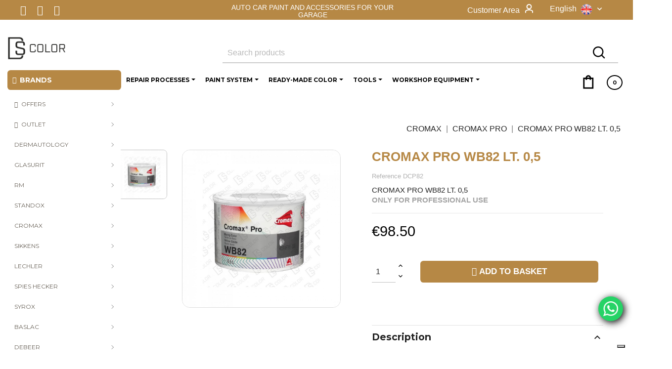

--- FILE ---
content_type: text/html; charset=utf-8
request_url: https://ds-color.com/gb/cromax-pro/cromax-pro-wb82-lt-05-689
body_size: 33039
content:
<!doctype html>
<html lang="gb">

  <head>
    
      
  <meta charset="utf-8">


  <meta http-equiv="x-ua-compatible" content="ie=edge">


<!-- VERIFICACIÓN MERCHANT - DUPLA -->
<meta name="google-site-verification" content="" />
<!-- VERIFICACIÓN MERCHANT - DUPLA -->
<!-- VERIFICACIÓN FACEBOOK -->

<meta name="facebook-domain-verification" content="6m7s0tekqoaepjo14iao5v367bey17" />

<!-- VERIFICACIÓN FACEBOOK -->


  <link rel="canonical" href="https://ds-color.com/gb/cromax-pro/cromax-pro-wb82-lt-05-689">

  <title>CROMAX PRO WB82 LT. 0,5</title>
  
  <meta name="description" content="CROMAX PRO WB82 LT. 0,5">
  <meta name="keywords" content="">
  <meta name="google-site-verification" content="" /> 
  
<link rel="apple-touch-icon" href="/img/logo_stores.png">
<meta property="og:image" content="https://ds-color.com/img/ds-color-logo-1603181513.jpg" />




  



  
                  <link rel="alternate" href="https://ds-color.com/es/cromax-pro/cromax-pro-wb82-lt-05-689" hreflang="es">
                  <link rel="alternate" href="https://ds-color.com/gb/cromax-pro/cromax-pro-wb82-lt-05-689" hreflang="en-gb">
                  <link rel="alternate" href="https://ds-color.com/it/cromax-pro/cromax-pro-wb82-lt-05-689" hreflang="it-it">
                  <link rel="alternate" href="https://ds-color.com/fr/cromax-pro/cromax-pro-wb82-lt-05-689" hreflang="fr-fr">
                  <link rel="alternate" href="https://ds-color.com/de/cromax-pro/cromax-pro-wb82-lt-05-689" hreflang="de-de">
        



  <meta name="viewport" content="width=device-width, initial-scale=1">



  <link rel="icon" type="image/vnd.microsoft.icon" href="/img/favicon.ico?1603181922">
  <link rel="shortcut icon" type="image/x-icon" href="/img/favicon.ico?1603181922">



    <link rel="stylesheet" href="https://fonts.googleapis.com/css?family=Montserrat" type="text/css" media="all">
  <link rel="stylesheet" href="https://ds-color.com/themes/clavei/assets/cache/theme-00ccd64239.css" type="text/css" media="all">




  

  <script type="text/javascript">
        var ASPath = "\/modules\/pm_advancedsearch4\/";
        var ASSearchUrl = "https:\/\/ds-color.com\/gb\/module\/pm_advancedsearch4\/advancedsearch4";
        var as4_orderBySalesAsc = "Sales: Lower first";
        var as4_orderBySalesDesc = "Sales: Highest first";
        var ball_amount = 0;
        var bdradius = false;
        var bgcol = "#deba3b";
        var bgcolhov = "#654459";
        var bonus_int = "";
        var codwfeeplus_codproductid = "5721";
        var codwfeeplus_codproductreference = "COD";
        var codwfeeplus_is17 = true;
        var currency_symbol = "\u20ac";
        var id_product = 689;
        var id_product_attribute = "0";
        var invalidMail = "E-mail is not valid";
        var isMobile = false;
        var jolisearch = {"amb_joli_search_action":"https:\/\/ds-color.com\/gb\/jolisearch","amb_joli_search_link":"https:\/\/ds-color.com\/gb\/jolisearch","amb_joli_search_controller":"jolisearch","blocksearch_type":"top","show_cat_desc":0,"ga_acc":0,"id_lang":5,"url_rewriting":1,"use_autocomplete":0,"minwordlen":3,"l_products":"Productos","l_manufacturers":"Fabricantes","l_categories":"Categor\u00edas","l_no_results_found":"Ning\u00fan producto corresponde con su b\u00fasqueda","l_more_results":"Mostrar todos los resultados","ENT_QUOTES":3,"search_ssl":true,"self":"\/var\/www\/vhosts\/ds-color.com\/httpdocs\/modules\/ambjolisearch","position":{"my":"center top","at":"center bottom","collision":"fit none"},"classes":"ps17 centered-list","display_manufacturer":"","display_category":""};
        var link_bs = "https:\/\/ds-color.com\/gb\/ajax\/?ajax=1&action=display";
        var link_bs_apply = "https:\/\/ds-color.com\/gb\/ajax\/?ajax=1&action=apply";
        var messageResultAddMail = {"success":"Request notification registered","alreadyRegistrated":"You already have an alert for this product","invalidMail":"Your e-mail address is invalid"};
        var prestashop = {"cart":{"products":[],"totals":{"total":{"type":"total","label":"Total","amount":0,"value":"\u20ac0.00"},"total_including_tax":{"type":"total","label":"Total (tax incl.)","amount":0,"value":"\u20ac0.00"},"total_excluding_tax":{"type":"total","label":"Total (VAT excl.)","amount":0,"value":"\u20ac0.00"}},"subtotals":{"products":{"type":"products","label":"Subtotal","amount":0,"value":"\u20ac0.00"},"discounts":null,"shipping":{"type":"shipping","label":"Shipping","amount":0,"value":"Free"},"tax":null},"products_count":0,"summary_string":"0 items","vouchers":{"allowed":1,"added":[]},"discounts":[],"minimalPurchase":0,"minimalPurchaseRequired":""},"currency":{"name":"Euro","iso_code":"EUR","iso_code_num":"978","sign":"\u20ac"},"customer":{"lastname":null,"firstname":null,"email":null,"birthday":null,"newsletter":null,"newsletter_date_add":null,"optin":null,"website":null,"company":null,"siret":null,"ape":null,"is_logged":false,"gender":{"type":null,"name":null},"addresses":[]},"language":{"name":"English (English)","iso_code":"gb","locale":"en-GB","language_code":"en-gb","is_rtl":"0","date_format_lite":"Y-m-d","date_format_full":"Y-m-d H:i:s","id":5},"page":{"title":"","canonical":null,"meta":{"title":"CROMAX PRO WB82 LT. 0,5","description":"CROMAX PRO WB82 LT. 0,5","keywords":"","robots":"index"},"page_name":"product","body_classes":{"lang-gb":true,"lang-rtl":false,"country-US":true,"currency-EUR":true,"layout-left-column":true,"page-product":true,"tax-display-disabled":true,"product-id-689":true,"product-CROMAX PRO WB82 LT. 0,5":true,"product-id-category-192":true,"product-id-manufacturer-20":true,"product-id-supplier-0":true,"product-available-for-order":true},"admin_notifications":[]},"shop":{"name":"DS COLOR","logo":"\/img\/ds-color-logo-1603181513.jpg","stores_icon":"\/img\/logo_stores.png","favicon":"\/img\/favicon.ico"},"urls":{"base_url":"https:\/\/ds-color.com\/","current_url":"https:\/\/ds-color.com\/gb\/cromax-pro\/cromax-pro-wb82-lt-05-689","shop_domain_url":"https:\/\/ds-color.com","img_ps_url":"https:\/\/ds-color.com\/img\/","img_cat_url":"https:\/\/ds-color.com\/img\/c\/","img_lang_url":"https:\/\/ds-color.com\/img\/l\/","img_prod_url":"https:\/\/ds-color.com\/img\/p\/","img_manu_url":"https:\/\/ds-color.com\/img\/m\/","img_sup_url":"https:\/\/ds-color.com\/img\/su\/","img_ship_url":"https:\/\/ds-color.com\/img\/s\/","img_store_url":"https:\/\/ds-color.com\/img\/st\/","img_col_url":"https:\/\/ds-color.com\/img\/co\/","img_url":"https:\/\/ds-color.com\/themes\/clavei\/assets\/img\/","css_url":"https:\/\/ds-color.com\/themes\/clavei\/assets\/css\/","js_url":"https:\/\/ds-color.com\/themes\/clavei\/assets\/js\/","pic_url":"https:\/\/ds-color.com\/upload\/","pages":{"address":"https:\/\/ds-color.com\/gb\/address","addresses":"https:\/\/ds-color.com\/gb\/addresses","authentication":"https:\/\/ds-color.com\/gb\/login","cart":"https:\/\/ds-color.com\/gb\/cart","category":"https:\/\/ds-color.com\/gb\/index.php?controller=category","cms":"https:\/\/ds-color.com\/gb\/index.php?controller=cms","contact":"https:\/\/ds-color.com\/gb\/contact-us","discount":"https:\/\/ds-color.com\/gb\/discount","guest_tracking":"https:\/\/ds-color.com\/gb\/guest-tracking","history":"https:\/\/ds-color.com\/gb\/order-history","identity":"https:\/\/ds-color.com\/gb\/identity","index":"https:\/\/ds-color.com\/gb\/","my_account":"https:\/\/ds-color.com\/gb\/my-account","order_confirmation":"https:\/\/ds-color.com\/gb\/order-confirmation","order_detail":"https:\/\/ds-color.com\/gb\/index.php?controller=order-detail","order_follow":"https:\/\/ds-color.com\/gb\/order-follow","order":"https:\/\/ds-color.com\/gb\/order","order_return":"https:\/\/ds-color.com\/gb\/index.php?controller=order-return","order_slip":"https:\/\/ds-color.com\/gb\/credit-slip","pagenotfound":"https:\/\/ds-color.com\/gb\/page-not-found","password":"https:\/\/ds-color.com\/gb\/password-recovery","pdf_invoice":"https:\/\/ds-color.com\/gb\/index.php?controller=pdf-invoice","pdf_order_return":"https:\/\/ds-color.com\/gb\/index.php?controller=pdf-order-return","pdf_order_slip":"https:\/\/ds-color.com\/gb\/index.php?controller=pdf-order-slip","prices_drop":"https:\/\/ds-color.com\/gb\/prices-drop","product":"https:\/\/ds-color.com\/gb\/index.php?controller=product","search":"https:\/\/ds-color.com\/gb\/search","sitemap":"https:\/\/ds-color.com\/gb\/sitemap","stores":"https:\/\/ds-color.com\/gb\/stores","supplier":"https:\/\/ds-color.com\/gb\/supplier","register":"https:\/\/ds-color.com\/gb\/login?create_account=1","order_login":"https:\/\/ds-color.com\/gb\/order?login=1"},"alternative_langs":{"es":"https:\/\/ds-color.com\/es\/cromax-pro\/cromax-pro-wb82-lt-05-689","en-gb":"https:\/\/ds-color.com\/gb\/cromax-pro\/cromax-pro-wb82-lt-05-689","it-it":"https:\/\/ds-color.com\/it\/cromax-pro\/cromax-pro-wb82-lt-05-689","fr-fr":"https:\/\/ds-color.com\/fr\/cromax-pro\/cromax-pro-wb82-lt-05-689","de-de":"https:\/\/ds-color.com\/de\/cromax-pro\/cromax-pro-wb82-lt-05-689"},"theme_assets":"\/themes\/clavei\/assets\/","actions":{"logout":"https:\/\/ds-color.com\/gb\/?mylogout="},"no_picture_image":{"bySize":{"small_default":{"url":"https:\/\/ds-color.com\/img\/p\/gb-default-small_default.jpg","width":100,"height":100},"cart_default":{"url":"https:\/\/ds-color.com\/img\/p\/gb-default-cart_default.jpg","width":125,"height":125},"stores_default":{"url":"https:\/\/ds-color.com\/img\/p\/gb-default-stores_default.jpg","width":200,"height":200},"medium_default":{"url":"https:\/\/ds-color.com\/img\/p\/gb-default-medium_default.jpg","width":452,"height":452},"home_default":{"url":"https:\/\/ds-color.com\/img\/p\/gb-default-home_default.jpg","width":460,"height":460},"large_default":{"url":"https:\/\/ds-color.com\/img\/p\/gb-default-large_default.jpg","width":800,"height":800}},"small":{"url":"https:\/\/ds-color.com\/img\/p\/gb-default-small_default.jpg","width":100,"height":100},"medium":{"url":"https:\/\/ds-color.com\/img\/p\/gb-default-medium_default.jpg","width":452,"height":452},"large":{"url":"https:\/\/ds-color.com\/img\/p\/gb-default-large_default.jpg","width":800,"height":800},"legend":""}},"configuration":{"display_taxes_label":false,"display_prices_tax_incl":false,"is_catalog":false,"show_prices":true,"opt_in":{"partner":false},"quantity_discount":{"type":"discount","label":"Discount"},"voucher_enabled":1,"return_enabled":1},"field_required":[],"breadcrumb":{"links":[{"title":"Home","url":"https:\/\/ds-color.com\/gb\/"},{"title":"CROMAX","url":"https:\/\/ds-color.com\/gb\/cromax-70"},{"title":"CROMAX PRO","url":"https:\/\/ds-color.com\/gb\/cromax-pro-192"},{"title":"CROMAX PRO WB82 LT. 0,5","url":"https:\/\/ds-color.com\/gb\/cromax-pro\/cromax-pro-wb82-lt-05-689"}],"count":4},"link":{"protocol_link":"https:\/\/","protocol_content":"https:\/\/"},"time":1769913962,"static_token":"a6a5299c7c5ec5a85feb5de8740c9997","token":"b4dde8a63b313d9027702004cefbd30a"};
        var ps_version = 17;
        var psemailsubscription_subscription = "https:\/\/ds-color.com\/gb\/module\/ps_emailsubscription\/subscription";
        var reduction_amount = false;
        var tot_votre_email = "your@email.com";
        var txtcol = "#242424";
        var txtcolhov = "#fff";
        var urlMailAdd = "https:\/\/ds-color.com\/gb\/module\/ps_emailalerts\/actions?process=add";
        var urlMailCheck = "https:\/\/ds-color.com\/gb\/module\/ps_emailalerts\/actions?process=check";
        var vncfc_fc_url = "https:\/\/ds-color.com\/gb\/module\/vatnumbercleaner\/vncfc?";
      </script>



  
<!-- Connectif tracking code -->
<script type="text/javascript" async>
    var _cnid = "172f100a-7ad8-48fc-adba-388f53f74825";
    (function(w, r, a, cn, s ) {
        
        w['ConnectifObject'] = r;
        w[r] = w[r] || function () {( w[r].q = w[r].q || [] ).push(arguments)};
        cn = document.createElement('script'); cn.type = 'text/javascript'; cn.async = true; cn.src = a; cn.id = '__cn_client_script_' + _cnid;
        s = document.getElementsByTagName('script')[0];
        s.parentNode.insertBefore(cn, s);
        
    })(window, 'cn', 'https://cdn.connectif.cloud/eu4/client-script/' + '172f100a-7ad8-48fc-adba-388f53f74825');
</script>
<!-- end Connectif tracking code --><style>.ets_mm_megamenu .mm_menus_li h4,
.ets_mm_megamenu .mm_menus_li h5,
.ets_mm_megamenu .mm_menus_li h6,
.ets_mm_megamenu .mm_menus_li h1,
.ets_mm_megamenu .mm_menus_li h2,
.ets_mm_megamenu .mm_menus_li h3,
.ets_mm_megamenu .mm_menus_li h4 *:not(i),
.ets_mm_megamenu .mm_menus_li h5 *:not(i),
.ets_mm_megamenu .mm_menus_li h6 *:not(i),
.ets_mm_megamenu .mm_menus_li h1 *:not(i),
.ets_mm_megamenu .mm_menus_li h2 *:not(i),
.ets_mm_megamenu .mm_menus_li h3 *:not(i),
.ets_mm_megamenu .mm_menus_li > a{
    font-family: 'Montserrat';
}
.ets_mm_megamenu *:not(.fa):not(i){
    font-family: 'Montserrat';
}

.ets_mm_block *{
    font-size: 12px;
}    

@media (min-width: 768px){
/*layout 1*/
    .ets_mm_megamenu.layout_layout1{
        background: ;
    }
    .layout_layout1 .ets_mm_megamenu_content{
      background: linear-gradient(#FFFFFF, #F2F2F2) repeat scroll 0 0 rgba(0, 0, 0, 0);
      background: -webkit-linear-gradient(#FFFFFF, #F2F2F2) repeat scroll 0 0 rgba(0, 0, 0, 0);
      background: -o-linear-gradient(#FFFFFF, #F2F2F2) repeat scroll 0 0 rgba(0, 0, 0, 0);
    }
    .ets_mm_megamenu.layout_layout1:not(.ybc_vertical_menu) .mm_menus_ul{
         background: ;
    }

    #header .layout_layout1:not(.ybc_vertical_menu) .mm_menus_li > a,
    .layout_layout1 .ybc-menu-vertical-button,
    .layout_layout1 .mm_extra_item *{
        color: #000000
    }
    .layout_layout1 .ybc-menu-vertical-button .ybc-menu-button-toggle_icon_default .icon-bar{
        background-color: #000000
    }
    .layout_layout1 .mm_menus_li:hover > a, 
    .layout_layout1 .mm_menus_li.active > a,
    #header .layout_layout1 .mm_menus_li:hover > a,
    #header .layout_layout1 .mm_menus_li.menu_hover > a,
    .layout_layout1:hover .ybc-menu-vertical-button,
    .layout_layout1 .mm_extra_item button[type="submit"]:hover i,
    #header .layout_layout1 .mm_menus_li.active > a{
        color: #727272;
    }
    
    .layout_layout1:not(.ybc_vertical_menu) .mm_menus_li > a:before,
    .layout_layout1.ybc_vertical_menu:hover .ybc-menu-vertical-button:before,
    .layout_layout1:hover .ybc-menu-vertical-button .ybc-menu-button-toggle_icon_default .icon-bar,
    .ybc-menu-vertical-button.layout_layout1:hover{background-color: #727272;}
    
    .layout_layout1:not(.ybc_vertical_menu) .mm_menus_li:hover > a,
    .layout_layout1:not(.ybc_vertical_menu) .mm_menus_li.menu_hover > a,
    .ets_mm_megamenu.layout_layout1.ybc_vertical_menu:hover,
    #header .layout_layout1:not(.ybc_vertical_menu) .mm_menus_li:hover > a,
    #header .layout_layout1:not(.ybc_vertical_menu) .mm_menus_li.menu_hover > a,
    .ets_mm_megamenu.layout_layout1.ybc_vertical_menu:hover{
        background: #ffffff;
    }
    
    .layout_layout1.ets_mm_megamenu .mm_columns_ul,
    .layout_layout1.ybc_vertical_menu .mm_menus_ul{
        background-color: #ffffff;
    }
    #header .layout_layout1 .ets_mm_block_content a,
    #header .layout_layout1 .ets_mm_block_content p,
    .layout_layout1.ybc_vertical_menu .mm_menus_li > a,
    #header .layout_layout1.ybc_vertical_menu .mm_menus_li > a{
        color: #000000;
    }
    
    .layout_layout1 .mm_columns_ul h1,
    .layout_layout1 .mm_columns_ul h2,
    .layout_layout1 .mm_columns_ul h3,
    .layout_layout1 .mm_columns_ul h4,
    .layout_layout1 .mm_columns_ul h5,
    .layout_layout1 .mm_columns_ul h6,
    .layout_layout1 .mm_columns_ul .ets_mm_block > h1 a,
    .layout_layout1 .mm_columns_ul .ets_mm_block > h2 a,
    .layout_layout1 .mm_columns_ul .ets_mm_block > h3 a,
    .layout_layout1 .mm_columns_ul .ets_mm_block > h4 a,
    .layout_layout1 .mm_columns_ul .ets_mm_block > h5 a,
    .layout_layout1 .mm_columns_ul .ets_mm_block > h6 a,
    #header .layout_layout1 .mm_columns_ul .ets_mm_block > h1 a,
    #header .layout_layout1 .mm_columns_ul .ets_mm_block > h2 a,
    #header .layout_layout1 .mm_columns_ul .ets_mm_block > h3 a,
    #header .layout_layout1 .mm_columns_ul .ets_mm_block > h4 a,
    #header .layout_layout1 .mm_columns_ul .ets_mm_block > h5 a,
    #header .layout_layout1 .mm_columns_ul .ets_mm_block > h6 a,
    .layout_layout1 .mm_columns_ul .h1,
    .layout_layout1 .mm_columns_ul .h2,
    .layout_layout1 .mm_columns_ul .h3,
    .layout_layout1 .mm_columns_ul .h4,
    .layout_layout1 .mm_columns_ul .h5,
    .layout_layout1 .mm_columns_ul .h6{
        color: #000000;
    }
    
    
    .layout_layout1 li:hover > a,
    .layout_layout1 li > a:hover,
    .layout_layout1 .mm_tabs_li.open .mm_tab_toggle_title,
    .layout_layout1 .mm_tabs_li.open .mm_tab_toggle_title a,
    .layout_layout1 .mm_tabs_li:hover .mm_tab_toggle_title,
    .layout_layout1 .mm_tabs_li:hover .mm_tab_toggle_title a,
    #header .layout_layout1 .mm_tabs_li.open .mm_tab_toggle_title,
    #header .layout_layout1 .mm_tabs_li.open .mm_tab_toggle_title a,
    #header .layout_layout1 .mm_tabs_li:hover .mm_tab_toggle_title,
    #header .layout_layout1 .mm_tabs_li:hover .mm_tab_toggle_title a,
    .layout_layout1.ybc_vertical_menu .mm_menus_li > a,
    #header .layout_layout1 li:hover > a,
    .layout_layout1.ybc_vertical_menu .mm_menus_li:hover > a,
    #header .layout_layout1.ybc_vertical_menu .mm_menus_li:hover > a,
    #header .layout_layout1 .mm_columns_ul .mm_block_type_product .product-title > a:hover,
    #header .layout_layout1 li > a:hover{color: #727272;}
    
    
/*end layout 1*/
    
    
    /*layout 2*/
    .ets_mm_megamenu.layout_layout2{
        background-color: #3cabdb;
    }
    
    #header .layout_layout2:not(.ybc_vertical_menu) .mm_menus_li > a,
    .layout_layout2 .ybc-menu-vertical-button,
    .layout_layout2 .mm_extra_item *{
        color: #ffffff
    }
    .layout_layout2 .ybc-menu-vertical-button .ybc-menu-button-toggle_icon_default .icon-bar{
        background-color: #ffffff
    }
    .layout_layout2:not(.ybc_vertical_menu) .mm_menus_li:hover > a, 
    .layout_layout2:not(.ybc_vertical_menu) .mm_menus_li.active > a,
    #header .layout_layout2:not(.ybc_vertical_menu) .mm_menus_li:hover > a,
    .layout_layout2:hover .ybc-menu-vertical-button,
    .layout_layout2 .mm_extra_item button[type="submit"]:hover i,
    #header .layout_layout2:not(.ybc_vertical_menu) .mm_menus_li.active > a{color: #ffffff;}
    
    .layout_layout2:hover .ybc-menu-vertical-button .ybc-menu-button-toggle_icon_default .icon-bar{
        background-color: #ffffff;
    }
    .layout_layout2:not(.ybc_vertical_menu) .mm_menus_li:hover > a,
    #header .layout_layout2:not(.ybc_vertical_menu) .mm_menus_li:hover > a,
    .ets_mm_megamenu.layout_layout2.ybc_vertical_menu:hover{
        background-color: #50b4df;
    }
    
    .layout_layout2.ets_mm_megamenu .mm_columns_ul,
    .layout_layout2.ybc_vertical_menu .mm_menus_ul{
        background-color: #ffffff;
    }
    #header .layout_layout2 .ets_mm_block_content a,
    .layout_layout2.ybc_vertical_menu .mm_menus_li > a,
    #header .layout_layout2.ybc_vertical_menu .mm_menus_li > a,
    #header .layout_layout2 .ets_mm_block_content p{
        color: #666666;
    }
    
    .layout_layout2 .mm_columns_ul h1,
    .layout_layout2 .mm_columns_ul h2,
    .layout_layout2 .mm_columns_ul h3,
    .layout_layout2 .mm_columns_ul h4,
    .layout_layout2 .mm_columns_ul h5,
    .layout_layout2 .mm_columns_ul h6,
    .layout_layout2 .mm_columns_ul .ets_mm_block > h1 a,
    .layout_layout2 .mm_columns_ul .ets_mm_block > h2 a,
    .layout_layout2 .mm_columns_ul .ets_mm_block > h3 a,
    .layout_layout2 .mm_columns_ul .ets_mm_block > h4 a,
    .layout_layout2 .mm_columns_ul .ets_mm_block > h5 a,
    .layout_layout2 .mm_columns_ul .ets_mm_block > h6 a,
    #header .layout_layout2 .mm_columns_ul .ets_mm_block > h1 a,
    #header .layout_layout2 .mm_columns_ul .ets_mm_block > h2 a,
    #header .layout_layout2 .mm_columns_ul .ets_mm_block > h3 a,
    #header .layout_layout2 .mm_columns_ul .ets_mm_block > h4 a,
    #header .layout_layout2 .mm_columns_ul .ets_mm_block > h5 a,
    #header .layout_layout2 .mm_columns_ul .ets_mm_block > h6 a,
    .layout_layout2 .mm_columns_ul .h1,
    .layout_layout2 .mm_columns_ul .h2,
    .layout_layout2 .mm_columns_ul .h3,
    .layout_layout2 .mm_columns_ul .h4,
    .layout_layout2 .mm_columns_ul .h5,
    .layout_layout2 .mm_columns_ul .h6{
        color: #414141;
    }
    
    
    .layout_layout2 li:hover > a,
    .layout_layout2 li > a:hover,
    .layout_layout2 .mm_tabs_li.open .mm_tab_toggle_title,
    .layout_layout2 .mm_tabs_li.open .mm_tab_toggle_title a,
    .layout_layout2 .mm_tabs_li:hover .mm_tab_toggle_title,
    .layout_layout2 .mm_tabs_li:hover .mm_tab_toggle_title a,
    #header .layout_layout2 .mm_tabs_li.open .mm_tab_toggle_title,
    #header .layout_layout2 .mm_tabs_li.open .mm_tab_toggle_title a,
    #header .layout_layout2 .mm_tabs_li:hover .mm_tab_toggle_title,
    #header .layout_layout2 .mm_tabs_li:hover .mm_tab_toggle_title a,
    #header .layout_layout2 li:hover > a,
    .layout_layout2.ybc_vertical_menu .mm_menus_li > a,
    .layout_layout2.ybc_vertical_menu .mm_menus_li:hover > a,
    #header .layout_layout2.ybc_vertical_menu .mm_menus_li:hover > a,
    #header .layout_layout2 .mm_columns_ul .mm_block_type_product .product-title > a:hover,
    #header .layout_layout2 li > a:hover{color: #fc4444;}
    
    
    
    /*layout 3*/
    .ets_mm_megamenu.layout_layout3,
    .layout_layout3 .mm_tab_li_content{
        background-color: #333333;
        
    }
    #header .layout_layout3:not(.ybc_vertical_menu) .mm_menus_li > a,
    .layout_layout3 .ybc-menu-vertical-button,
    .layout_layout3 .mm_extra_item *{
        color: #ffffff
    }
    .layout_layout3 .ybc-menu-vertical-button .ybc-menu-button-toggle_icon_default .icon-bar{
        background-color: #ffffff
    }
    .layout_layout3 .mm_menus_li:hover > a, 
    .layout_layout3 .mm_menus_li.active > a,
    .layout_layout3 .mm_extra_item button[type="submit"]:hover i,
    #header .layout_layout3 .mm_menus_li:hover > a,
    #header .layout_layout3 .mm_menus_li.active > a,
    .layout_layout3:hover .ybc-menu-vertical-button,
    .layout_layout3:hover .ybc-menu-vertical-button .ybc-menu-button-toggle_icon_default .icon-bar{
        color: #ffffff;
    }
    
    .layout_layout3:not(.ybc_vertical_menu) .mm_menus_li:hover > a,
    #header .layout_layout3:not(.ybc_vertical_menu) .mm_menus_li:hover > a,
    .ets_mm_megamenu.layout_layout3.ybc_vertical_menu:hover,
    .layout_layout3 .mm_tabs_li.open .mm_columns_contents_ul,
    .layout_layout3 .mm_tabs_li.open .mm_tab_li_content {
        background-color: #000000;
    }
    .layout_layout3 .mm_tabs_li.open.mm_tabs_has_content .mm_tab_li_content .mm_tab_name::before{
        border-right-color: #000000;
    }
    .layout_layout3.ets_mm_megamenu .mm_columns_ul,
    .ybc_vertical_menu.layout_layout3 .mm_menus_ul.ets_mn_submenu_full_height .mm_menus_li:hover a::before,
    .layout_layout3.ybc_vertical_menu .mm_menus_ul{
        background-color: #000000;
        border-color: #000000;
    }
    #header .layout_layout3 .ets_mm_block_content a,
    #header .layout_layout3 .ets_mm_block_content p,
    .layout_layout3.ybc_vertical_menu .mm_menus_li > a,
    #header .layout_layout3.ybc_vertical_menu .mm_menus_li > a{
        color: #dcdcdc;
    }
    
    .layout_layout3 .mm_columns_ul h1,
    .layout_layout3 .mm_columns_ul h2,
    .layout_layout3 .mm_columns_ul h3,
    .layout_layout3 .mm_columns_ul h4,
    .layout_layout3 .mm_columns_ul h5,
    .layout_layout3 .mm_columns_ul h6,
    .layout_layout3 .mm_columns_ul .ets_mm_block > h1 a,
    .layout_layout3 .mm_columns_ul .ets_mm_block > h2 a,
    .layout_layout3 .mm_columns_ul .ets_mm_block > h3 a,
    .layout_layout3 .mm_columns_ul .ets_mm_block > h4 a,
    .layout_layout3 .mm_columns_ul .ets_mm_block > h5 a,
    .layout_layout3 .mm_columns_ul .ets_mm_block > h6 a,
    #header .layout_layout3 .mm_columns_ul .ets_mm_block > h1 a,
    #header .layout_layout3 .mm_columns_ul .ets_mm_block > h2 a,
    #header .layout_layout3 .mm_columns_ul .ets_mm_block > h3 a,
    #header .layout_layout3 .mm_columns_ul .ets_mm_block > h4 a,
    #header .layout_layout3 .mm_columns_ul .ets_mm_block > h5 a,
    #header .layout_layout3 .mm_columns_ul .ets_mm_block > h6 a,
    .layout_layout3 .mm_columns_ul .h1,
    .layout_layout3 .mm_columns_ul .h2,
    .layout_layout3 .mm_columns_ul .h3,
    .layout_layout3.ybc_vertical_menu .mm_menus_li:hover > a,
    #header .layout_layout3.ybc_vertical_menu .mm_menus_li:hover > a,
    .layout_layout3 .mm_columns_ul .h4,
    .layout_layout3 .mm_columns_ul .h5,
    .layout_layout3 .mm_columns_ul .h6{
        color: #ec4249;
    }
    
    
    .layout_layout3 li:hover > a,
    .layout_layout3 li > a:hover,
    .layout_layout3 .mm_tabs_li.open .mm_tab_toggle_title,
    .layout_layout3 .mm_tabs_li.open .mm_tab_toggle_title a,
    .layout_layout3 .mm_tabs_li:hover .mm_tab_toggle_title,
    .layout_layout3 .mm_tabs_li:hover .mm_tab_toggle_title a,
    #header .layout_layout3 .mm_tabs_li.open .mm_tab_toggle_title,
    #header .layout_layout3 .mm_tabs_li.open .mm_tab_toggle_title a,
    #header .layout_layout3 .mm_tabs_li:hover .mm_tab_toggle_title,
    #header .layout_layout3 .mm_tabs_li:hover .mm_tab_toggle_title a,
    #header .layout_layout3 li:hover > a,
    #header .layout_layout3 .mm_columns_ul .mm_block_type_product .product-title > a:hover,
    #header .layout_layout3 li > a:hover,
    .layout_layout3.ybc_vertical_menu .mm_menus_li > a,
    .layout_layout3 .has-sub .ets_mm_categories li > a:hover,
    #header .layout_layout3 .has-sub .ets_mm_categories li > a:hover{color: #fc4444;}
    
    
    /*layout 4*/
    
    .ets_mm_megamenu.layout_layout4{
        background-color: #ffffff;
    }
    .ets_mm_megamenu.layout_layout4:not(.ybc_vertical_menu) .mm_menus_ul{
         background: #ffffff;
    }

    #header .layout_layout4:not(.ybc_vertical_menu) .mm_menus_li > a,
    .layout_layout4 .ybc-menu-vertical-button,
    .layout_layout4 .mm_extra_item *{
        color: #333333
    }
    .layout_layout4 .ybc-menu-vertical-button .ybc-menu-button-toggle_icon_default .icon-bar{
        background-color: #333333
    }
    
    .layout_layout4 .mm_menus_li:hover > a, 
    .layout_layout4 .mm_menus_li.active > a,
    #header .layout_layout4 .mm_menus_li:hover > a,
    .layout_layout4:hover .ybc-menu-vertical-button,
    #header .layout_layout4 .mm_menus_li.active > a{color: #ffffff;}
    
    .layout_layout4:hover .ybc-menu-vertical-button .ybc-menu-button-toggle_icon_default .icon-bar{
        background-color: #ffffff;
    }
    
    .layout_layout4:not(.ybc_vertical_menu) .mm_menus_li:hover > a,
    .layout_layout4:not(.ybc_vertical_menu) .mm_menus_li.active > a,
    .layout_layout4:not(.ybc_vertical_menu) .mm_menus_li:hover > span, 
    .layout_layout4:not(.ybc_vertical_menu) .mm_menus_li.active > span,
    #header .layout_layout4:not(.ybc_vertical_menu) .mm_menus_li:hover > a, 
    #header .layout_layout4:not(.ybc_vertical_menu) .mm_menus_li.active > a,
    .layout_layout4:not(.ybc_vertical_menu) .mm_menus_li:hover > a,
    #header .layout_layout4:not(.ybc_vertical_menu) .mm_menus_li:hover > a,
    .ets_mm_megamenu.layout_layout4.ybc_vertical_menu:hover,
    #header .layout_layout4 .mm_menus_li:hover > span, 
    #header .layout_layout4 .mm_menus_li.active > span{
        background-color: #ec4249;
    }
    .layout_layout4 .ets_mm_megamenu_content {
      border-bottom-color: #ec4249;
    }
    
    .layout_layout4.ets_mm_megamenu .mm_columns_ul,
    .ybc_vertical_menu.layout_layout4 .mm_menus_ul .mm_menus_li:hover a::before,
    .layout_layout4.ybc_vertical_menu .mm_menus_ul{
        background-color: #ffffff;
    }
    #header .layout_layout4 .ets_mm_block_content a,
    .layout_layout4.ybc_vertical_menu .mm_menus_li > a,
    #header .layout_layout4.ybc_vertical_menu .mm_menus_li > a,
    #header .layout_layout4 .ets_mm_block_content p{
        color: #666666;
    }
    
    .layout_layout4 .mm_columns_ul h1,
    .layout_layout4 .mm_columns_ul h2,
    .layout_layout4 .mm_columns_ul h3,
    .layout_layout4 .mm_columns_ul h4,
    .layout_layout4 .mm_columns_ul h5,
    .layout_layout4 .mm_columns_ul h6,
    .layout_layout4 .mm_columns_ul .ets_mm_block > h1 a,
    .layout_layout4 .mm_columns_ul .ets_mm_block > h2 a,
    .layout_layout4 .mm_columns_ul .ets_mm_block > h3 a,
    .layout_layout4 .mm_columns_ul .ets_mm_block > h4 a,
    .layout_layout4 .mm_columns_ul .ets_mm_block > h5 a,
    .layout_layout4 .mm_columns_ul .ets_mm_block > h6 a,
    #header .layout_layout4 .mm_columns_ul .ets_mm_block > h1 a,
    #header .layout_layout4 .mm_columns_ul .ets_mm_block > h2 a,
    #header .layout_layout4 .mm_columns_ul .ets_mm_block > h3 a,
    #header .layout_layout4 .mm_columns_ul .ets_mm_block > h4 a,
    #header .layout_layout4 .mm_columns_ul .ets_mm_block > h5 a,
    #header .layout_layout4 .mm_columns_ul .ets_mm_block > h6 a,
    .layout_layout4 .mm_columns_ul .h1,
    .layout_layout4 .mm_columns_ul .h2,
    .layout_layout4 .mm_columns_ul .h3,
    .layout_layout4 .mm_columns_ul .h4,
    .layout_layout4 .mm_columns_ul .h5,
    .layout_layout4 .mm_columns_ul .h6{
        color: #414141;
    }
    
    .layout_layout4 li:hover > a,
    .layout_layout4 li > a:hover,
    .layout_layout4 .mm_tabs_li.open .mm_tab_toggle_title,
    .layout_layout4 .mm_tabs_li.open .mm_tab_toggle_title a,
    .layout_layout4 .mm_tabs_li:hover .mm_tab_toggle_title,
    .layout_layout4 .mm_tabs_li:hover .mm_tab_toggle_title a,
    #header .layout_layout4 .mm_tabs_li.open .mm_tab_toggle_title,
    #header .layout_layout4 .mm_tabs_li.open .mm_tab_toggle_title a,
    #header .layout_layout4 .mm_tabs_li:hover .mm_tab_toggle_title,
    #header .layout_layout4 .mm_tabs_li:hover .mm_tab_toggle_title a,
    #header .layout_layout4 li:hover > a,
    .layout_layout4.ybc_vertical_menu .mm_menus_li > a,
    .layout_layout4.ybc_vertical_menu .mm_menus_li:hover > a,
    #header .layout_layout4.ybc_vertical_menu .mm_menus_li:hover > a,
    #header .layout_layout4 .mm_columns_ul .mm_block_type_product .product-title > a:hover,
    #header .layout_layout4 li > a:hover{color: #ec4249;}
    
    /* end layout 4*/
    
    
    
    
    /* Layout 5*/
    .ets_mm_megamenu.layout_layout5{
        background-color: #f6f6f6;
    }
    .ets_mm_megamenu.layout_layout5:not(.ybc_vertical_menu) .mm_menus_ul{
         background: #f6f6f6;
    }
    
    #header .layout_layout5:not(.ybc_vertical_menu) .mm_menus_li > a,
    .layout_layout5 .ybc-menu-vertical-button,
    .layout_layout5 .mm_extra_item *{
        color: #000000
    }
    .layout_layout5 .ybc-menu-vertical-button .ybc-menu-button-toggle_icon_default .icon-bar{
        background-color: #000000
    }
    .layout_layout5 .mm_menus_li:hover > a, 
    .layout_layout5 .mm_menus_li.active > a,
    .layout_layout5 .mm_extra_item button[type="submit"]:hover i,
    #header .layout_layout5 .mm_menus_li:hover > a,
    #header .layout_layout5 .mm_menus_li.active > a,
    .layout_layout5:hover .ybc-menu-vertical-button{
        color: #727272;
    }
    .layout_layout5:hover .ybc-menu-vertical-button .ybc-menu-button-toggle_icon_default .icon-bar{
        background-color: #727272;
    }
    
    .layout_layout5 .mm_menus_li > a:before{background-color: #727272;}
    

    .layout_layout5:not(.ybc_vertical_menu) .mm_menus_li:hover > a,
    #header .layout_layout5:not(.ybc_vertical_menu) .mm_menus_li:hover > a,
    .ets_mm_megamenu.layout_layout5.ybc_vertical_menu:hover,
    #header .layout_layout5 .mm_menus_li:hover > a{
        background-color: ;
    }
    
    .layout_layout5.ets_mm_megamenu .mm_columns_ul,
    .ybc_vertical_menu.layout_layout5 .mm_menus_ul .mm_menus_li:hover a::before,
    .layout_layout5.ybc_vertical_menu .mm_menus_ul{
        background-color: #ffffff;
    }
    #header .layout_layout5 .ets_mm_block_content a,
    .layout_layout5.ybc_vertical_menu .mm_menus_li > a,
    #header .layout_layout5.ybc_vertical_menu .mm_menus_li > a,
    #header .layout_layout5 .ets_mm_block_content p{
        color: #000000;
    }
    
    .layout_layout5 .mm_columns_ul h1,
    .layout_layout5 .mm_columns_ul h2,
    .layout_layout5 .mm_columns_ul h3,
    .layout_layout5 .mm_columns_ul h4,
    .layout_layout5 .mm_columns_ul h5,
    .layout_layout5 .mm_columns_ul h6,
    .layout_layout5 .mm_columns_ul .ets_mm_block > h1 a,
    .layout_layout5 .mm_columns_ul .ets_mm_block > h2 a,
    .layout_layout5 .mm_columns_ul .ets_mm_block > h3 a,
    .layout_layout5 .mm_columns_ul .ets_mm_block > h4 a,
    .layout_layout5 .mm_columns_ul .ets_mm_block > h5 a,
    .layout_layout5 .mm_columns_ul .ets_mm_block > h6 a,
    #header .layout_layout5 .mm_columns_ul .ets_mm_block > h1 a,
    #header .layout_layout5 .mm_columns_ul .ets_mm_block > h2 a,
    #header .layout_layout5 .mm_columns_ul .ets_mm_block > h3 a,
    #header .layout_layout5 .mm_columns_ul .ets_mm_block > h4 a,
    #header .layout_layout5 .mm_columns_ul .ets_mm_block > h5 a,
    #header .layout_layout5 .mm_columns_ul .ets_mm_block > h6 a,
    .layout_layout5 .mm_columns_ul .h1,
    .layout_layout5 .mm_columns_ul .h2,
    .layout_layout5 .mm_columns_ul .h3,
    .layout_layout5 .mm_columns_ul .h4,
    .layout_layout5 .mm_columns_ul .h5,
    .layout_layout5 .mm_columns_ul .h6{
        color: #000000;
    }
    
    .layout_layout5 li:hover > a,
    .layout_layout5 li > a:hover,
    .layout_layout5 .mm_tabs_li.open .mm_tab_toggle_title,
    .layout_layout5 .mm_tabs_li.open .mm_tab_toggle_title a,
    .layout_layout5 .mm_tabs_li:hover .mm_tab_toggle_title,
    .layout_layout5 .mm_tabs_li:hover .mm_tab_toggle_title a,
    #header .layout_layout5 .mm_tabs_li.open .mm_tab_toggle_title,
    #header .layout_layout5 .mm_tabs_li.open .mm_tab_toggle_title a,
    #header .layout_layout5 .mm_tabs_li:hover .mm_tab_toggle_title,
    #header .layout_layout5 .mm_tabs_li:hover .mm_tab_toggle_title a,
    .layout_layout5.ybc_vertical_menu .mm_menus_li > a,
    #header .layout_layout5 li:hover > a,
    .layout_layout5.ybc_vertical_menu .mm_menus_li:hover > a,
    #header .layout_layout5.ybc_vertical_menu .mm_menus_li:hover > a,
    #header .layout_layout5 .mm_columns_ul .mm_block_type_product .product-title > a:hover,
    #header .layout_layout5 li > a:hover{color: #727272;}
    
    /*end layout 5*/
}


@media (max-width: 767px){
    .ybc-menu-vertical-button,
    .transition_floating .close_menu, 
    .transition_full .close_menu{
        background-color: #000000;
        color: #ffffff;
    }
    .transition_floating .close_menu *, 
    .transition_full .close_menu *,
    .ybc-menu-vertical-button .icon-bar{
        color: #ffffff;
    }

    .close_menu .icon-bar,
    .ybc-menu-vertical-button .icon-bar {
      background-color: #ffffff;
    }
    .mm_menus_back_icon{
        border-color: #ffffff;
    }
    
    .layout_layout1 .mm_menus_li:hover > a, 
    .layout_layout1 .mm_menus_li.menu_hover > a,
    #header .layout_layout1 .mm_menus_li.menu_hover > a,
    #header .layout_layout1 .mm_menus_li:hover > a{
        color: #727272;
    }
    .layout_layout1 .mm_has_sub.mm_menus_li:hover .arrow::before{
        /*border-color: #727272;*/
    }
    
    
    .layout_layout1 .mm_menus_li:hover > a,
    .layout_layout1 .mm_menus_li.menu_hover > a,
    #header .layout_layout1 .mm_menus_li.menu_hover > a,
    #header .layout_layout1 .mm_menus_li:hover > a{
        background-color: #ffffff;
    }
    .layout_layout1 li:hover > a,
    .layout_layout1 li > a:hover,
    #header .layout_layout1 li:hover > a,
    #header .layout_layout1 .mm_columns_ul .mm_block_type_product .product-title > a:hover,
    #header .layout_layout1 li > a:hover{
        color: #727272;
    }
    
    /*------------------------------------------------------*/
    
    
    .layout_layout2 .mm_menus_li:hover > a, 
    #header .layout_layout2 .mm_menus_li:hover > a{color: #ffffff;}
    .layout_layout2 .mm_has_sub.mm_menus_li:hover .arrow::before{
        border-color: #ffffff;
    }
    
    .layout_layout2 .mm_menus_li:hover > a,
    #header .layout_layout2 .mm_menus_li:hover > a{
        background-color: #50b4df;
    }
    .layout_layout2 li:hover > a,
    .layout_layout2 li > a:hover,
    #header .layout_layout2 li:hover > a,
    #header .layout_layout2 .mm_columns_ul .mm_block_type_product .product-title > a:hover,
    #header .layout_layout2 li > a:hover{color: #fc4444;}
    
    /*------------------------------------------------------*/
    
    

    .layout_layout3 .mm_menus_li:hover > a, 
    #header .layout_layout3 .mm_menus_li:hover > a{
        color: #ffffff;
    }
    .layout_layout3 .mm_has_sub.mm_menus_li:hover .arrow::before{
        border-color: #ffffff;
    }
    
    .layout_layout3 .mm_menus_li:hover > a,
    #header .layout_layout3 .mm_menus_li:hover > a{
        background-color: #000000;
    }
    .layout_layout3 li:hover > a,
    .layout_layout3 li > a:hover,
    #header .layout_layout3 li:hover > a,
    #header .layout_layout3 .mm_columns_ul .mm_block_type_product .product-title > a:hover,
    #header .layout_layout3 li > a:hover,
    .layout_layout3 .has-sub .ets_mm_categories li > a:hover,
    #header .layout_layout3 .has-sub .ets_mm_categories li > a:hover{color: #fc4444;}
    
    
    
    /*------------------------------------------------------*/
    
    
    .layout_layout4 .mm_menus_li:hover > a, 
    #header .layout_layout4 .mm_menus_li:hover > a{
        color: #ffffff;
    }
    
    .layout_layout4 .mm_has_sub.mm_menus_li:hover .arrow::before{
        border-color: #ffffff;
    }
    
    .layout_layout4 .mm_menus_li:hover > a,
    #header .layout_layout4 .mm_menus_li:hover > a{
        background-color: #ec4249;
    }
    .layout_layout4 li:hover > a,
    .layout_layout4 li > a:hover,
    #header .layout_layout4 li:hover > a,
    #header .layout_layout4 .mm_columns_ul .mm_block_type_product .product-title > a:hover,
    #header .layout_layout4 li > a:hover{color: #ec4249;}
    
    
    /*------------------------------------------------------*/
    
    
    .layout_layout5 .mm_menus_li:hover > a, 
    #header .layout_layout5 .mm_menus_li:hover > a{color: #727272;}
    .layout_layout5 .mm_has_sub.mm_menus_li:hover .arrow::before{
        border-color: #727272;
    }
    
    .layout_layout5 .mm_menus_li:hover > a,
    #header .layout_layout5 .mm_menus_li:hover > a{
        background-color: ;
    }
    .layout_layout5 li:hover > a,
    .layout_layout5 li > a:hover,
    #header .layout_layout5 li:hover > a,
    #header .layout_layout5 .mm_columns_ul .mm_block_type_product .product-title > a:hover,
    #header .layout_layout5 li > a:hover{color: #727272;}
    
    /*------------------------------------------------------*/
    
    
    
    
}

















</style>
<script type="text/javascript">
	
		var psv = 1.7;
		var default_template = Boolean();
		var instagram_link_type = "page";
		var hide_accessories = Boolean();
		var language_is_rtl = Boolean(0);
	
</script><a name=gb target="_blank" href="https://web.whatsapp.com/send?phone=34674550447">
    <div id="WhatsButtonID"
           
           style="
           background-color: #25d366;
           color: #ffffff;
           position: fixed;
           bottom: 20px;
           right: 20px;
           z-index: 10000;
           text-align: center;
           cursor: pointer;
           width: 50px;
           height: 50px;
           border-radius: 50%;
           box-shadow: 3px 3px 15px black;
           padding: 0px;
           
           margin-bottom: 50px;
           white-space: nowrap;
           ">
           <img src='/modules/claveiwhatsapp/views/img/whats_icon_white.png' style="
                position: absolute;
                width: 30px;
                height: 30px;
                top: 50%;
                left: 50%;
                margin-right: 0px;
                transform: translate(-50%,-50%);
                "/>
            
    </div>
</a>
<script type="text/javascript">var SdsJsOnLoadActions = [];window.onload=function(){ $.each(SdsJsOnLoadActions, function(k, func){ func.call(); }); };</script>  <!-- START OF DOOFINDER ADD TO CART SCRIPT -->
  <script>
    document.addEventListener('doofinder.cart.add', function(event) {

      const checkIfCartItemHasVariation = (cartObject) => {
        return (cartObject.item_id === cartObject.grouping_id) ? false : true;
      }

      /**
      * Returns only ID from string
      */
      const sanitizeVariationID = (variationID) => {
        return variationID.replace(/\D/g, "")
      }

      doofinderManageCart({
        cartURL          : "https://ds-color.com/gb/cart",  //required for prestashop 1.7, in previous versions it will be empty.
        cartToken        : "a6a5299c7c5ec5a85feb5de8740c9997",
        productID        : checkIfCartItemHasVariation(event.detail) ? event.detail.grouping_id : event.detail.item_id,
        customizationID  : checkIfCartItemHasVariation(event.detail) ? sanitizeVariationID(event.detail.item_id) : 0,   // If there are no combinations, the value will be 0
        quantity         : event.detail.amount,
        statusPromise    : event.detail.statusPromise,
        itemLink         : event.detail.link,
        group_id         : event.detail.group_id
      });
    });
  </script>
  <!-- END OF DOOFINDER ADD TO CART SCRIPT -->

  <!-- START OF DOOFINDER UNIQUE SCRIPT -->
  <script data-keepinline>
    
    (function(w, k) {w[k] = window[k] || function () { (window[k].q = window[k].q || []).push(arguments) }})(window, "doofinderApp")
    

    // Custom personalization:
    doofinderApp("config", "language", "en-gb");
    doofinderApp("config", "currency", "EUR");
  </script>
  <script src="https://eu1-config.doofinder.com/2.x/ff3eea51-abf1-43fe-8f47-0c8f4df68258.js" async></script>
  <!-- END OF DOOFINDER UNIQUE SCRIPT -->
        <style type="text/css">/***************** HEADER *******************/ /** Header en dorado corporativo #b68845 "Dermautology" */ .header-nav { background: #b68845; } /*******************************************/ /************** MEGAMENUPRO ***************/ /** Opción principal en dorado claro #b68845*/ .ets_mm_megamenu li.brandmenu>a { border: 0; border-radius: .4rem; background-color: #b68845 !important; color: #fff !important; font-size: 14px !important; } .mm_blocks_ul { width: 100%!important; } /** Opción hover en dorado corporativo oscuro #785a2e*/ #index .mm_menus_ul>li:nth-child(2)>a:hover { background: #785a2e! important; } /*******************************************/ /************** H1 pagina inicio DORADOS ***************/ .page-index h2.h1.products-section-title { color: #b68845 !important; } /*******************************************/ /************** H1 productos DORADOS ***************/ .product-right h1 { font-size: 1.6rem; color: #b68845; } /*******************************************/ /************** BOTONES DORADOS ***************/ /** Botones en dorado corporativo #b68845 "Dermautology" */ .btn-primary { color: #fff !important; background-color: #b68845 !important; border: 0; } /** Boton cupones tb dorado y letra blanca */ #js-checkout-summary button.btn-primary { color: #fff !important; } /** Boton avísame cuando stock */ #totshowmailalerts_link { color: #ffffff; background-color: #b68845 !important; } /****** Carousel prod un poco mas alto ***********/ .owl-stage-outer { height: 350px !important; /*******************************************/ /** Envio gratis en negrita */ .envioGratis { font-weight: bold; } /** La cuenta atrás de la oferta de la semana de Conectif desplazaba el descuento. */ .has-discount .discount { position: inherit; } /** CSS cuando hay muchos thumbnails se solapa con titulo en movil */ #main .images-container .js-qv-mask.scroll { position: inherit !important; } /** CSS resaltar Pedir como invitado */ #resaltar { background: #b68845; color: white; padding: 10px; border-radius: .3rem; } #resaltar:hover { background: #785a2e; color: #ccc !important; padding: 10px; border-radius: .3rem; } /** CSS botón direcciones*/ @media (max-width: 991px) { a.btn.btn-primary { font-size: x-small; padding: .5rem .25rem; } } /** Algunos botones se veían morados */ .product-actions .add-to-cart:hover{ background: #333333; color: #fff; } /** CSS para formulario */ .page-authentication #content { max-width: 750px; } .form-control-comment { font-size: .775rem; color: #ccc !important; } .form-control::placeholder { color: #ebebeb !important; } /** Flechas cantidad bajaban y boton se hacia grande al estrechar navegador. */ @media (max-width: 969px){ .product-quantity #quantity_wanted { padding: 0 !important; width: 1rem !important; } .product-quantity .qty { margin-right: 0 !important; } } /** Reducir tamaño de h2 en descripción del producto. */ .product-description h2 { font-size: 1.3rem; } /** Mejorar aspecto boton WhatsApp */ #WhatsButtonID { width: 35px !important; height: 35px !important; right: 5px !important; box-shadow: 2px 2px 5px #7e7e7e !important; } #WhatsButtonID img { width: 20px !important; height: 20px !important; } /** Los descuentos de cantidad en rojo. */ .has-discount .discount { background: #ff0000 !important; font-weight: 600 !important; } /** Centrar carrusel iconos de marcas. */ .block.carousels-pack-block.featured-products.mfc { padding: 25px 0px 0px 15% !important; } /** Boton finalizar pedido tapaba el Total. */ @media (max-width: 991px) { .card { margin-bottom: 15px; } } #header .header-nav { max-height: 50px; display: block; } /** header con fondo dorado en movil tambien. Reducir un poco tamaño del texto. */ @media (max-width: 1199px) { #index #header .header-nav .container { background: #b68845 !important; } .envioGratis { font-size: .8rem; } } @media (max-width: 767px) { #header .header-nav { background: #b68845 !important; } } /** Color del nombre de cliente. */ .customer_name { color: white !important; margin-left: 5px; } /** Destacar fondo contador elementos del carrito y bolsa compra. */ .cart-products-count { /*background: #b68845;*/ } /** Descuentos a la derecha para que se vea mejor. */ li.product-flag.discount { margin-left: auto; } @media (max-width: 333px) { .product-actions .add-to-cart, .checkout.cart-detailed-actions a.btn { margin-left: 1rem; width: 90%; } .card-block.cart-summary-totals .cart-summary-line.cart-total { padding: 2rem; } .envioGratis { font-size: .8rem; } } /** GLS y MRW: Envío rápido ... */ .carrier-delay { color: red; font-weight: bold; } /** Mensaje observaciones pedido. */ .order-options #delivery label{ font-weight: bold; } /** Mensaje customización de pintura */ .customization-message { color: green !important; font-weight: 800; } /** Mostrar botón "Suscribirse" en móvil. */ @media (max-width: 575px) { .hidden-xs-down , .float-xs-right { display: block !important; float: unset !important; margin-bottom: 5px; } }</style>
            

    <meta id="js-rcpgtm-tracking-config" data-tracking-data="%7B%22gtm%22%3A%7B%22tracking_id%22%3A%22GTM-MCVVX48%22%2C%22is_disable_tracking%22%3Afalse%7D%2C%22gua%22%3A%7B%22tracking_id%22%3A%22UA-27036213-4%22%2C%22site_speed_sample_rate%22%3A10%2C%22is_data_import%22%3Atrue%2C%22is_anonymize_ip%22%3Afalse%2C%22is_user_id%22%3Afalse%2C%22is_link_attribution%22%3Atrue%2C%22cross_domain_list%22%3A%5B%5D%2C%22dimensions%22%3A%7B%22ecomm_prodid%22%3A1%2C%22ecomm_pagetype%22%3A2%2C%22ecomm_totalvalue%22%3A3%2C%22dynx_itemid%22%3A4%2C%22dynx_itemid2%22%3A5%2C%22dynx_pagetype%22%3A6%2C%22dynx_totalvalue%22%3A7%7D%7D%2C%22ga4%22%3A%7B%22tracking_id%22%3A%22G-H1CBHESN9G%22%2C%22is_data_import%22%3Atrue%7D%2C%22gads%22%3A%7B%22tracking_id%22%3A%22962152370%22%2C%22merchant_id%22%3A%22333407474%22%2C%22conversion_labels%22%3A%7B%22create_account%22%3A%22%22%2C%22product_view%22%3A%22%22%2C%22add_to_cart%22%3A%22%22%2C%22begin_checkout%22%3A%22%22%2C%22purchase%22%3A%225F93CIuqkOgBELKP5coD%22%7D%7D%2C%22gfeeds%22%3A%7B%22retail%22%3A%7B%22is_enabled%22%3Atrue%2C%22prefix%22%3A%22%22%2C%22variant%22%3A%22%22%7D%2C%22custom%22%3A%7B%22is_enabled%22%3Atrue%2C%22is_id2%22%3Atrue%2C%22prefix%22%3A%22%22%2C%22variant%22%3A%22%22%7D%7D%2C%22optimize%22%3A%7B%22tracking_id%22%3A%22%22%2C%22is_async%22%3Afalse%2C%22hiding_class_name%22%3A%22optimize-loading%22%2C%22hiding_timeout%22%3A3000%7D%2C%22bing%22%3A%7B%22tracking_id%22%3A%22187033258%22%2C%22feed_prefix%22%3A%22%22%2C%22feed_variant%22%3A%22%22%7D%2C%22facebook%22%3A%7B%22tracking_id%22%3A%22330409881239808%22%2C%22feed_prefix%22%3A%22%22%2C%22feed_variant%22%3A%22499541367673212%22%7D%2C%22twitter%22%3A%7B%22tracking_id%22%3A%22%22%7D%2C%22criteo%22%3A%7B%22tracking_id%22%3A%22%22%2C%22feed_prefix%22%3A%22%22%2C%22feed_variant%22%3A%22%22%7D%2C%22context%22%3A%7B%22browser%22%3A%7B%22device_type%22%3A1%7D%2C%22localization%22%3A%7B%22id_country%22%3A21%2C%22country_code%22%3A%22US%22%2C%22id_currency%22%3A1%2C%22currency_code%22%3A%22EUR%22%2C%22id_lang%22%3A5%2C%22lang_code%22%3A%22gb%22%7D%2C%22page%22%3A%7B%22controller_name%22%3A%22product%22%2C%22products_per_page%22%3A12%2C%22category%22%3A%5B%5D%2C%22search_term%22%3A%22%22%7D%2C%22shop%22%3A%7B%22id_shop%22%3A1%2C%22shop_name%22%3A%22DS%20Color%22%2C%22base_dir%22%3A%22https%3A%2F%2Fds-color.com%2F%22%7D%2C%22tracking_module%22%3A%7B%22module_name%22%3A%22rcpgtagmanager%22%2C%22checkout_module%22%3A%7B%22module%22%3A%22default%22%2C%22controller%22%3A%22order%22%7D%2C%22service_version%22%3A%2217%22%2C%22token%22%3A%22dec58d2f18d2e78aaaf80b521c4465fc%22%7D%2C%22user%22%3A%5B%5D%7D%7D">
    <script type="text/javascript" data-keepinline="true" data-cfasync="false" src="/modules/rcpgtagmanager/views/js/hook/trackingClient.bundle.js"></script>
<script src="https://www.paypal.com/sdk/js?client-id=AQc-Ji9dxIzPeZ-AC8a84hCjQdALOiPvKV0LfFyfpOozun_cA8StZYOiQhFa2MDaomu_DODFp0UKo2iU&currency=EUR&components=messages,buttons&enable-funding=paylater"></script>
<script type="text/javascript">
var _iub = _iub || [];
_iub.csConfiguration = {"siteId":3769752,"cookiePolicyId":65052255,"lang":"en-GB"};
</script>
<script type="text/javascript" src="https://cs.iubenda.com/autoblocking/3769752.js" charset="UTF-8"></script>
<script type="text/javascript" src="//cdn.iubenda.com/cs/gpp/stub.js"></script>
<script type="text/javascript" src="//cdn.iubenda.com/cs/iubenda_cs.js" charset="UTF-8" async></script>
			<script type='text/javascript'>
				var iCallback = function(){};

				if('callback' in _iub.csConfiguration) {
					if('onConsentGiven' in _iub.csConfiguration.callback) iCallback = _iub.csConfiguration.callback.onConsentGiven;

					_iub.csConfiguration.callback.onConsentGiven = function() {
						iCallback();

						jQuery('noscript._no_script_iub').each(function (a, b) { var el = jQuery(b); el.after(el.html()); });
					};
				};
			</script>



    
  <meta property="og:type" content="product">
  <meta property="og:url" content="https://ds-color.com/gb/cromax-pro/cromax-pro-wb82-lt-05-689">
  <meta property="og:title" content="CROMAX PRO WB82 LT. 0,5">
  <meta property="og:site_name" content="DS COLOR">
  <meta property="og:description" content="CROMAX PRO WB82 LT. 0,5">
  <meta property="og:image" content="https://ds-color.com/2310-large_default/cromax-pro-wb82-lt-05.jpg">
      <meta property="product:pretax_price:amount" content="98.5">
    <meta property="product:pretax_price:currency" content="EUR">
    <meta property="product:price:amount" content="98.5">
    <meta property="product:price:currency" content="EUR">
      <meta property="product:weight:value" content="0.700000">
  <meta property="product:weight:units" content="kg">
  
  </head>

  <body id="product" class="lang-gb country-us currency-eur layout-left-column page-product tax-display-disabled product-id-689 product-cromax-pro-wb82-lt-0-5 product-id-category-192 product-id-manufacturer-20 product-id-supplier-0 product-available-for-order">

    
      
    

    <main>
      
              
      <header id="header">
        
          
            


    

<div class="xdsk">

    
    <div class="header-banner">
    <div class="barrasuperior_aitor">
    </div>
        
    </div>
    

    
    <nav class="header-nav">

        <div class="container">
                
                                    <div class="col-lg-4 col-md-4 col-sm-4 col-xs-4 hidden-md-down">
                                                <!--<div class="colortxwe">RRSS ICONS</div>-->


                        <div class="rrss-top">
                            <!--<ul id="centradoSociales-inicio" class="mt-3">-->
                                <!--<li class="">-->
                                    <a class="social_list flex_box" href="https://www.facebook.com/dscolorcom/" target="_blank">
                                        <div class="social_wrap">
                                            <i class="fa fa-facebook fa-lg colorIcons"></i>
                                        </div>            
                                    </a>
                                <!--</li>-->

                                <!--<li class="">-->
                                    <a class="social_list flex_box" href="https://www.instagram.com/dscolor_es/ " target="_blank">
                                        <div class="social_wrap">
                                            <i class="fa fa-instagram fa-lg colorIcons"></i>
                                        </div>            
                                    </a>
                                <!--</li>-->

                                <!--<li class="">-->
                                    <a class="social_list flex_box" href="https://www.youtube.com/channel/UCPI6WXDKvBmJFZirx5Uh1PQ " target="_blank">
                                        <div class="social_wrap">
                                            <i class="fa fa-youtube fa-lg colorIcons"></i>
                                        </div>            
                                    </a>
                                <!--</li>-->
                            <!--</ul>-->
                        </div>


                    </div>
                    <div class="col-lg-4 col-md-4 col-sm-4 col-xs-4 text-center hidden-md-down">
                                                <p class="envioGratis">AUTO CAR PAINT AND ACCESSORIES FOR YOUR GARAGE</p>
                    </div>
                    <div class="col-lg-4 col-md-4 col-sm-4 col-xs-4 hidden-md-down topbaricon">
                        <div id="_desktop_user_info">
  <div class="user-info">
  
    
			<div class="header_user_info">
						<a href="https://ds-color.com/gb/my-account" title="Go to your car paint shop" rel="nofollow">
				<span class="hidden-sm-down">Customer Area</span>
				<span class="ixon-user-102" style="color: #000; margin-left: 5px;"></span>
			</a>
		</div>
		
	 
  </div>
</div>

                        <div id="_desktop_language_selector">
  <div class="language-selector-wrapper">
    <span id="language-selector-label" class="hidden-md-up">Language:</span>
    <div class="language-selector dropdown js-dropdown">
      <button data-toggle="dropdown" class="hidden-sm-down btn-unstyle" aria-haspopup="true" aria-expanded="false" aria-label="Language dropdown">
        <span class="expand-more">English
		
		<!--CODEPANICO: Añadir bandera de idioma al idioma actual. -->
			<img style="margin-left:5px; margin-right:5px;" src="https://ds-color.com/themes/clavei/assets/img/5.png" alt="gb" width="22" height="22"/>
		<!--CODEPANICO-->
		
		</span>
                <i class="material-icons expand-more">&#xE313;</i>
      </button>
      <ul class="dropdown-menu hidden-sm-down" aria-labelledby="language-selector-label">
                  <li >
            <a href="https://ds-color.com/es/cromax-pro/cromax-pro-wb82-lt-05-689" class="dropdown-item" data-iso-code="es">
			
			<!--CODEPANICO: Añadir banderas de idioma a la lista desplegable de idiomas disponibles. -->
				<img style="margin-right:5px;" src="https://ds-color.com/themes/clavei/assets/img/1.png" alt="es" width="20" height="20"/>
			<!--CODEPANICO-->
			
			Español
			</a>
          </li>
                  <li  class="current" >
            <a href="https://ds-color.com/gb/cromax-pro/cromax-pro-wb82-lt-05-689" class="dropdown-item" data-iso-code="gb">
			
			<!--CODEPANICO: Añadir banderas de idioma a la lista desplegable de idiomas disponibles. -->
				<img style="margin-right:5px;" src="https://ds-color.com/themes/clavei/assets/img/5.png" alt="gb" width="20" height="20"/>
			<!--CODEPANICO-->
			
			English
			</a>
          </li>
                  <li >
            <a href="https://ds-color.com/it/cromax-pro/cromax-pro-wb82-lt-05-689" class="dropdown-item" data-iso-code="it">
			
			<!--CODEPANICO: Añadir banderas de idioma a la lista desplegable de idiomas disponibles. -->
				<img style="margin-right:5px;" src="https://ds-color.com/themes/clavei/assets/img/6.png" alt="it" width="20" height="20"/>
			<!--CODEPANICO-->
			
			Italiano
			</a>
          </li>
                  <li >
            <a href="https://ds-color.com/fr/cromax-pro/cromax-pro-wb82-lt-05-689" class="dropdown-item" data-iso-code="fr">
			
			<!--CODEPANICO: Añadir banderas de idioma a la lista desplegable de idiomas disponibles. -->
				<img style="margin-right:5px;" src="https://ds-color.com/themes/clavei/assets/img/7.png" alt="fr" width="20" height="20"/>
			<!--CODEPANICO-->
			
			Français
			</a>
          </li>
                  <li >
            <a href="https://ds-color.com/de/cromax-pro/cromax-pro-wb82-lt-05-689" class="dropdown-item" data-iso-code="de">
			
			<!--CODEPANICO: Añadir banderas de idioma a la lista desplegable de idiomas disponibles. -->
				<img style="margin-right:5px;" src="https://ds-color.com/themes/clavei/assets/img/8.png" alt="de" width="20" height="20"/>
			<!--CODEPANICO-->
			
			Deutsch
			</a>
          </li>
              </ul>
      <select class="link hidden-md-up" aria-labelledby="language-selector-label">
                  <option value="https://ds-color.com/es/cromax-pro/cromax-pro-wb82-lt-05-689" data-iso-code="es">
            Español
          </option>
                  <option value="https://ds-color.com/gb/cromax-pro/cromax-pro-wb82-lt-05-689" selected="selected" data-iso-code="gb">
            English
          </option>
                  <option value="https://ds-color.com/it/cromax-pro/cromax-pro-wb82-lt-05-689" data-iso-code="it">
            Italiano
          </option>
                  <option value="https://ds-color.com/fr/cromax-pro/cromax-pro-wb82-lt-05-689" data-iso-code="fr">
            Français
          </option>
                  <option value="https://ds-color.com/de/cromax-pro/cromax-pro-wb82-lt-05-689" data-iso-code="de">
            Deutsch
          </option>
              </select>
    </div>
  </div>
</div>

                                            </div>
                
            </div>

        </div>
    </nav>
    

    
    <div class="header-top">
        <div class="container">
            <div class="row">

                
                                    <div class="col-md-2 col-sm-1 col-xs-1 mt-1 mb-1" id="_desktop_logo">
                                                    <a href="https://ds-color.com/">
                                <img class="logo img-responsive" src="/img/ds-color-logo-1603181513.jpg" alt="DS COLOR">
                            </a>
                                            </div>
                    <div class="col-md-8 col-sm-8 col-xs-8 float-md-right" id="_desktop_nav">
                                                                         <div id="search_widget" class="search-widget" data-search-controller-url="https://ds-color.com/gb/jolisearch">
	<form method="get" action="https://ds-color.com/gb/jolisearch">
		<input type="hidden" name="controller" value="search">
		<input type="text" name="s" value="" placeholder="Search products" aria-label="Search" required>
		<button type="submit">
						<span class="ixon-search"></span>
      <span class="hidden-xl-down">Search</span>
		</button>
	</form>
</div>
                    </div>
                                        <div class="col-md-12">
                                                    <div class="ets_mm_megamenu 
        layout_layout1 
         show_icon_in_mobile 
          
        transition_fade   
        transition_floating 
         
        sticky_disabled 
        enable_active_menu 
        ets-dir-ltr        hook-default        single_layout                "
        data-bggray=""
        >
        <div class="ets_mm_megamenu_content">
            <div class="container">
                <div class="ets_mm_megamenu_content_content">
                    <div class="ybc-menu-toggle ybc-menu-btn closed">
                        <span class="ybc-menu-button-toggle_icon">
                            <i class="icon-bar"></i>
                            <i class="icon-bar"></i>
                            <i class="icon-bar"></i>
                        </span>
                                            </div>
                        <ul class="mm_menus_ul  clicktext_show_submenu " >
        <li class="close_menu">
            <div class="pull-left">
                <span class="mm_menus_back">
                    <i class="icon-bar"></i>
                    <i class="icon-bar"></i>
                    <i class="icon-bar"></i>
                </span>
                            </div>
            <div class="pull-right">
                <span class="mm_menus_back_icon"></span>
                            </div>
        </li>
                    <li  class="mm_menus_li mm_menus_li_tab mm_no_border menu_ver_alway_show_sub brandmenu mm_sub_align_left mm_has_sub" style="width: 225px">
               <a  href="#" style="color:#ffffff;background-color:#666666;font-size:12px;">
                    <span class="mm_menu_content_title">
                                                    <i class="fa fa-tags"></i>
                                                Brands
                        <span class="mm_arrow"></span>                                            </span>
                </a>
                                                            <span class="arrow closed"></span>
                                                                                                <ul class="mm_columns_ul mm_columns_ul_tab  mm_columns_ul_tab_content" style="width:50%; font-size:12px;">
                                                            <li class="mm_tabs_li open mm_tabs_has_content mm_tab_content_hoz">
                                    <div class="mm_tab_li_content closed" style="width: 225px">
                                        <span class="mm_tab_name mm_tab_toggle mm_tab_has_child">
                                            <span class="mm_tab_toggle_title">
                                                                                                    <a href="https://ds-color.com/es/zona-outlet-412">
                                                                                                                                                    <i class="fa fa-percent"></i>
                                                                                                OFFERS
                                                                                                                                                    </a>
                                                                                            </span>
                                        </span>
                                    </div>
                                                                            <ul class="mm_columns_contents_ul " style=" width:calc(100% - 225px + 2px); left: 225px;right: 225px;">
                                                                                            <li class="mm_columns_li column_size_12  mm_has_sub">
                                                                                                            <ul class="mm_blocks_ul">
                                                                                                                            <li data-id-block="359" class="mm_blocks_li">
                                                                        
    <div class="ets_mm_block mm_block_type_category mm_hide_title">
                        <div class="ets_mm_block_content">        
                                <ul class="ets_mm_categories">
                    <li >
                <a href="https://ds-color.com/gb/offers-zone-412">OFFERS ZONE</a>
                            </li>
            </ul>
                    </div>
    </div>
    <div class="clearfix"></div>

                                                                </li>
                                                                                                                    </ul>
                                                                                                    </li>
                                                                                            <li class="mm_columns_li column_size_12  mm_has_sub">
                                                                                                            <ul class="mm_blocks_ul">
                                                                                                                            <li data-id-block="366" class="mm_blocks_li">
                                                                        
    <div class="ets_mm_block mm_block_type_html mm_hide_title">
                        <div class="ets_mm_block_content">        
                            <div style="background-color: #DFAE5D; border-radius: 1em; width: 100%; height: 40px; text-align: left; font-size: 22pt; font-family: 'Gill Sans', 'Gill Sans MT', 'Myriad Pro', 'DejaVu Sans Condensed', Helvetica, Arial, sans-serif; font-style: normal; padding-top: 3px; padding-left: 10px; padding-bottom: 0px;"><a href="https://ds-color.com/gb/tools-426">TOOL OFFERS</a></div>
                    </div>
    </div>
    <div class="clearfix"></div>

                                                                </li>
                                                                                                                    </ul>
                                                                                                    </li>
                                                                                            <li class="mm_columns_li column_size_6  mm_has_sub">
                                                                                                            <ul class="mm_blocks_ul">
                                                                                                                            <li data-id-block="309" class="mm_blocks_li">
                                                                        
    <div class="ets_mm_block mm_block_type_category mm_hide_title">
                        <div class="ets_mm_block_content">        
                                <ul class="ets_mm_categories">
                    <li >
                <a href="https://ds-color.com/gb/-offers-cromax-394">** OFFERS CROMAX</a>
                            </li>
                    <li >
                <a href="https://ds-color.com/gb/-offers-debeer-400">** OFFERS DEBEER</a>
                            </li>
                    <li >
                <a href="https://ds-color.com/gb/-offers-dermautology-427">** OFFERS DERMAUTOLOGY</a>
                            </li>
                    <li >
                <a href="https://ds-color.com/gb/-offers-dynacoat-389">** OFFERS DYNACOAT</a>
                            </li>
                    <li >
                <a href="https://ds-color.com/gb/-offers-flex-538">** OFFERS FLEX</a>
                            </li>
                    <li >
                <a href="https://ds-color.com/gb/-offers-glasurit-379">** OFFERS GLASURIT</a>
                            </li>
                    <li >
                <a href="https://ds-color.com/gb/-offers-indasa-504">** OFFERS INDASA</a>
                            </li>
                    <li >
                <a href="https://ds-color.com/gb/-offers-nexa-autocolor-396">** OFFERS NEXA AUTOCOLOR</a>
                            </li>
                    <li >
                <a href="https://ds-color.com/gb/-offers-ppg-398">** OFFERS PPG</a>
                            </li>
                    <li >
                <a href="https://ds-color.com/gb/-offers-rm-381">** OFFERS RM</a>
                            </li>
                    <li >
                <a href="https://ds-color.com/gb/-offers-sikkens-387">** OFFERS SIKKENS</a>
                            </li>
                    <li >
                <a href="https://ds-color.com/gb/-offers-spies-hecker-385">** OFFERS SPIES HECKER</a>
                            </li>
                    <li >
                <a href="https://ds-color.com/gb/-offers-standox-383">** OFFERS STANDOX</a>
                            </li>
            </ul>
                    </div>
    </div>
    <div class="clearfix"></div>

                                                                </li>
                                                                                                                    </ul>
                                                                                                    </li>
                                                                                            <li class="mm_columns_li column_size_6  mm_has_sub">
                                                                                                            <ul class="mm_blocks_ul">
                                                                                                                            <li data-id-block="372" class="mm_blocks_li">
                                                                        
    <div class="ets_mm_block mm_block_type_category mm_hide_title">
                        <div class="ets_mm_block_content">        
                                <ul class="ets_mm_categories">
                    <li >
                <a href="https://ds-color.com/gb/-offers-3m-468">** OFFERS 3M</a>
                            </li>
                    <li >
                <a href="https://ds-color.com/gb/-offers-ambrosol-471">** OFFERS AMBROSOL</a>
                            </li>
                    <li >
                <a href="https://ds-color.com/gb/-offers-auto-glym-470">** OFFERS AUTO GLYM</a>
                            </li>
                    <li >
                <a href="https://ds-color.com/gb/-offers-baslac-536">** OFFERS BASLAC</a>
                            </li>
                    <li >
                <a href="https://ds-color.com/gb/-offers-colad-413">** OFFERS COLAD</a>
                            </li>
                    <li >
                <a href="https://ds-color.com/gb/-offers-ds-color-533">** OFFERS DS COLOR</a>
                            </li>
                    <li >
                <a href="https://ds-color.com/gb/-offers-iwata-469">** OFFERS IWATA</a>
                            </li>
                    <li >
                <a href="https://ds-color.com/gb/-offers-lechler-534">** OFFERS LECHLER</a>
                            </li>
                    <li >
                <a href="https://ds-color.com/gb/-offers-rupes-537">** OFFERS RUPES</a>
                            </li>
                    <li >
                <a href="https://ds-color.com/gb/-offers-syrox-535">** OFFERS SYROX</a>
                            </li>
                    <li >
                <a href="https://ds-color.com/gb/-offers-wanda-392">** OFFERS WANDA</a>
                            </li>
                    <li >
                <a href="https://ds-color.com/gb/special-roberlo-518">SPECIAL ROBERLO</a>
                            </li>
            </ul>
                    </div>
    </div>
    <div class="clearfix"></div>

                                                                </li>
                                                                                                                    </ul>
                                                                                                    </li>
                                                                                    </ul>
                                                                    </li>
                                                            <li class="mm_tabs_li mm_tabs_has_content mm_tab_content_hoz">
                                    <div class="mm_tab_li_content closed" style="width: 225px">
                                        <span class="mm_tab_name mm_tab_toggle mm_tab_has_child">
                                            <span class="mm_tab_toggle_title">
                                                                                                    <a href="https://ds-color.com/es/outlet-539">
                                                                                                                                                    <i class="fa fa-shopping-basket"></i>
                                                                                                OUTLET
                                                                                                                                                    </a>
                                                                                            </span>
                                        </span>
                                    </div>
                                                                            <ul class="mm_columns_contents_ul " style=" width:calc(100% - 225px + 2px); left: 225px;right: 225px;">
                                                                                            <li class="mm_columns_li column_size_7  mm_has_sub">
                                                                                                            <ul class="mm_blocks_ul">
                                                                                                                            <li data-id-block="402" class="mm_blocks_li">
                                                                        
    <div class="ets_mm_block mm_block_type_category mm_hide_title">
                        <div class="ets_mm_block_content">        
                                <ul class="ets_mm_categories">
                    <li >
                <a href="https://ds-color.com/gb/outlet-539">OUTLET</a>
                            </li>
            </ul>
                    </div>
    </div>
    <div class="clearfix"></div>

                                                                </li>
                                                                                                                    </ul>
                                                                                                    </li>
                                                                                    </ul>
                                                                    </li>
                                                            <li class="mm_tabs_li mm_tabs_has_content mm_tab_content_hoz">
                                    <div class="mm_tab_li_content closed" style="width: 225px">
                                        <span class="mm_tab_name mm_tab_toggle mm_tab_has_child">
                                            <span class="mm_tab_toggle_title">
                                                                                                    <a href="/gb/dermautology-352">
                                                                                                                                                DERMAUTOLOGY
                                                                                                                                                    </a>
                                                                                            </span>
                                        </span>
                                    </div>
                                                                            <ul class="mm_columns_contents_ul " style="width: 100%; left: 225px;right: 225px;">
                                                                                            <li class="mm_columns_li column_size_12  mm_has_sub">
                                                                                                            <ul class="mm_blocks_ul">
                                                                                                                            <li data-id-block="321" class="mm_blocks_li">
                                                                        
    <div class="ets_mm_block mm_block_type_category mm_hide_title">
                        <div class="ets_mm_block_content">        
                                <ul class="ets_mm_categories">
                    <li >
                <a href="https://ds-color.com/gb/dermautology-352">DERMAUTOLOGY</a>
                            </li>
            </ul>
                    </div>
    </div>
    <div class="clearfix"></div>

                                                                </li>
                                                                                                                    </ul>
                                                                                                    </li>
                                                                                            <li class="mm_columns_li column_size_6  mm_has_sub">
                                                                                                            <ul class="mm_blocks_ul">
                                                                                                                            <li data-id-block="134" class="mm_blocks_li">
                                                                        
    <div class="ets_mm_block mm_block_type_category mm_hide_title">
                        <div class="ets_mm_block_content">        
                                <ul class="ets_mm_categories">
                    <li >
                <a href="https://ds-color.com/gb/dermautology-clearcoats-312">DERMAUTOLOGY  CLEARCOATS</a>
                            </li>
                    <li >
                <a href="https://ds-color.com/gb/dermautology-diluents-and-additives-259">DERMAUTOLOGY DILUENTS AND ADDITIVES</a>
                            </li>
                    <li >
                <a href="https://ds-color.com/gb/dermautology-hardeners-284">DERMAUTOLOGY HARDENERS</a>
                            </li>
                    <li >
                <a href="https://ds-color.com/gb/dermautology-primer-325">DERMAUTOLOGY PRIMER</a>
                            </li>
                    <li >
                <a href="https://ds-color.com/gb/dermautology-putties-326">DERMAUTOLOGY PUTTIES</a>
                            </li>
                    <li >
                <a href="https://ds-color.com/gb/preparation-dermautology-517">PREPARATION DERMAUTOLOGY</a>
                            </li>
            </ul>
                    </div>
    </div>
    <div class="clearfix"></div>

                                                                </li>
                                                                                                                    </ul>
                                                                                                    </li>
                                                                                            <li class="mm_columns_li column_size_6  mm_has_sub">
                                                                                                            <ul class="mm_blocks_ul">
                                                                                                                            <li data-id-block="135" class="mm_blocks_li">
                                                                        
    <div class="ets_mm_block mm_block_type_category mm_hide_title">
                        <div class="ets_mm_block_content">        
                                <ul class="ets_mm_categories">
                    <li >
                <a href="https://ds-color.com/gb/dermautology-cleaning-and-degreasing-353">DERMAUTOLOGY CLEANING AND DEGREASING</a>
                            </li>
                    <li >
                <a href="https://ds-color.com/gb/dermautology-masking-354">DERMAUTOLOGY MASKING</a>
                            </li>
                    <li >
                <a href="https://ds-color.com/gb/dermautology-abrasives-441">DERMAUTOLOGY ABRASIVES</a>
                            </li>
                    <li >
                <a href="https://ds-color.com/gb/dermautology-adhesives-513">DERMAUTOLOGY ADHESIVES</a>
                            </li>
                    <li >
                <a href="https://ds-color.com/gb/polished-and-brightened-514">POLISHED AND BRIGHTENED</a>
                            </li>
                    <li >
                <a href="https://ds-color.com/gb/protection-and-higiene-515">PROTECTION AND HIGIENE</a>
                            </li>
                    <li >
                <a href="https://ds-color.com/gb/sprays-dermautology-521">SPRAYS DERMAUTOLOGY</a>
                            </li>
                    <li >
                <a href="https://ds-color.com/gb/-offers-dermautology-427">** OFFERS DERMAUTOLOGY</a>
                            </li>
            </ul>
                    </div>
    </div>
    <div class="clearfix"></div>

                                                                </li>
                                                                                                                    </ul>
                                                                                                    </li>
                                                                                            <li class="mm_columns_li column_size_12  ">
                                                                                                    </li>
                                                                                    </ul>
                                                                    </li>
                                                            <li class="mm_tabs_li mm_tabs_has_content mm_tab_content_hoz">
                                    <div class="mm_tab_li_content closed" style="width: 225px">
                                        <span class="mm_tab_name mm_tab_toggle mm_tab_has_child">
                                            <span class="mm_tab_toggle_title">
                                                                                                    <a href="/gb/glasurit-11">
                                                                                                                                                GLASURIT
                                                                                                                                                    </a>
                                                                                            </span>
                                        </span>
                                    </div>
                                                                            <ul class="mm_columns_contents_ul " style=" width:calc(100% - 225px + 2px); left: 225px;right: 225px;">
                                                                                            <li class="mm_columns_li column_size_12  mm_has_sub">
                                                                                                            <ul class="mm_blocks_ul">
                                                                                                                            <li data-id-block="322" class="mm_blocks_li">
                                                                        
    <div class="ets_mm_block mm_block_type_category mm_hide_title">
                        <div class="ets_mm_block_content">        
                                <ul class="ets_mm_categories">
                    <li >
                <a href="https://ds-color.com/gb/glasurit-11">GLASURIT</a>
                            </li>
            </ul>
                    </div>
    </div>
    <div class="clearfix"></div>

                                                                </li>
                                                                                                                    </ul>
                                                                                                    </li>
                                                                                            <li class="mm_columns_li column_size_6  mm_has_sub">
                                                                                                            <ul class="mm_blocks_ul">
                                                                                                                            <li data-id-block="72" class="mm_blocks_li">
                                                                        
    <div class="ets_mm_block mm_block_type_category mm_hide_title">
                        <div class="ets_mm_block_content">        
                                <ul class="ets_mm_categories">
                    <li >
                <a href="https://ds-color.com/gb/glasurit-additives-118">GLASURIT ADDITIVES</a>
                            </li>
                    <li >
                <a href="https://ds-color.com/gb/glasurit-primer-109">GLASURIT PRIMER</a>
                            </li>
                    <li >
                <a href="https://ds-color.com/gb/serie-11-62">SERIE 11</a>
                            </li>
                    <li >
                <a href="https://ds-color.com/gb/serie-22-101">SERIES 22</a>
                            </li>
                    <li >
                <a href="https://ds-color.com/gb/serie-90-12">SERIES 90</a>
                            </li>
            </ul>
                    </div>
    </div>
    <div class="clearfix"></div>

                                                                </li>
                                                                                                                    </ul>
                                                                                                    </li>
                                                                                            <li class="mm_columns_li column_size_6  mm_has_sub">
                                                                                                            <ul class="mm_blocks_ul">
                                                                                                                            <li data-id-block="114" class="mm_blocks_li">
                                                                        
    <div class="ets_mm_block mm_block_type_category mm_hide_title">
                        <div class="ets_mm_block_content">        
                                <ul class="ets_mm_categories">
                    <li >
                <a href="https://ds-color.com/gb/glasurit-clearcoats-164">GLASURIT CLEARCOATS</a>
                            </li>
                    <li >
                <a href="https://ds-color.com/gb/glasurit-hardeners-166">GLASURIT HARDENERS</a>
                            </li>
                    <li >
                <a href="https://ds-color.com/gb/glasurit-putties-355">GLASURIT PUTTIES</a>
                            </li>
                    <li >
                <a href="https://ds-color.com/gb/-offers-glasurit-379">** OFFERS GLASURIT</a>
                            </li>
            </ul>
                    </div>
    </div>
    <div class="clearfix"></div>

                                                                </li>
                                                                                                                    </ul>
                                                                                                    </li>
                                                                                    </ul>
                                                                    </li>
                                                            <li class="mm_tabs_li mm_tabs_has_content mm_tab_content_hoz">
                                    <div class="mm_tab_li_content closed" style="width: 225px">
                                        <span class="mm_tab_name mm_tab_toggle mm_tab_has_child">
                                            <span class="mm_tab_toggle_title">
                                                                                                    <a href="/gb/rm-17">
                                                                                                                                                RM
                                                                                                                                                    </a>
                                                                                            </span>
                                        </span>
                                    </div>
                                                                            <ul class="mm_columns_contents_ul " style=" width:calc(100% - 225px + 2px); left: 225px;right: 225px;">
                                                                                            <li class="mm_columns_li column_size_12  mm_has_sub">
                                                                                                            <ul class="mm_blocks_ul">
                                                                                                                            <li data-id-block="323" class="mm_blocks_li">
                                                                        
    <div class="ets_mm_block mm_block_type_category mm_hide_title">
                        <div class="ets_mm_block_content">        
                                <ul class="ets_mm_categories">
                    <li >
                <a href="https://ds-color.com/gb/rm-17">RM</a>
                            </li>
            </ul>
                    </div>
    </div>
    <div class="clearfix"></div>

                                                                </li>
                                                                                                                    </ul>
                                                                                                    </li>
                                                                                            <li class="mm_columns_li column_size_6  mm_has_sub">
                                                                                                            <ul class="mm_blocks_ul">
                                                                                                                            <li data-id-block="73" class="mm_blocks_li">
                                                                        
    <div class="ets_mm_block mm_block_type_category mm_hide_title">
                        <div class="ets_mm_block_content">        
                                <ul class="ets_mm_categories">
                    <li >
                <a href="https://ds-color.com/gb/crystalbase-179">CRYSTALBASE</a>
                            </li>
                    <li >
                <a href="https://ds-color.com/gb/uno-hd-242">UNO/ONE HD</a>
                            </li>
                    <li >
                <a href="https://ds-color.com/gb/onyx-hd-18">ONYX HD</a>
                            </li>
                    <li >
                <a href="https://ds-color.com/gb/rm-diamont-414">RM DIAMONT</a>
                            </li>
                    <li >
                <a href="https://ds-color.com/gb/rm-graphite-473">RM GRAPHITE</a>
                            </li>
            </ul>
                    </div>
    </div>
    <div class="clearfix"></div>

                                                                </li>
                                                                                                                    </ul>
                                                                                                    </li>
                                                                                            <li class="mm_columns_li column_size_6  mm_has_sub">
                                                                                                            <ul class="mm_blocks_ul">
                                                                                                                            <li data-id-block="118" class="mm_blocks_li">
                                                                        
    <div class="ets_mm_block mm_block_type_category mm_hide_title">
                        <div class="ets_mm_block_content">        
                                <ul class="ets_mm_categories">
                    <li >
                <a href="https://ds-color.com/gb/rm-additives-and-others-57">RM ADDITIVES AND OTHERS</a>
                            </li>
                    <li >
                <a href="https://ds-color.com/gb/rm-primers-172">RM PRIMERS</a>
                            </li>
                    <li >
                <a href="https://ds-color.com/gb/rm-clearcoats-178">RM CLEARCOATS</a>
                            </li>
                    <li >
                <a href="https://ds-color.com/gb/rm-hardeners-231">RM HARDENERS</a>
                            </li>
                    <li >
                <a href="https://ds-color.com/gb/-offers-rm-381">** OFFERS RM</a>
                            </li>
            </ul>
                    </div>
    </div>
    <div class="clearfix"></div>

                                                                </li>
                                                                                                                    </ul>
                                                                                                    </li>
                                                                                    </ul>
                                                                    </li>
                                                            <li class="mm_tabs_li mm_tabs_has_content mm_tab_content_hoz">
                                    <div class="mm_tab_li_content closed" style="width: 225px">
                                        <span class="mm_tab_name mm_tab_toggle mm_tab_has_child">
                                            <span class="mm_tab_toggle_title">
                                                                                                    <a href="/gb/standox-53">
                                                                                                                                                STANDOX
                                                                                                                                                    </a>
                                                                                            </span>
                                        </span>
                                    </div>
                                                                            <ul class="mm_columns_contents_ul " style=" width:calc(100% - 225px + 2px); left: 225px;right: 225px;">
                                                                                            <li class="mm_columns_li column_size_12  mm_has_sub">
                                                                                                            <ul class="mm_blocks_ul">
                                                                                                                            <li data-id-block="324" class="mm_blocks_li">
                                                                        
    <div class="ets_mm_block mm_block_type_category mm_hide_title">
                        <div class="ets_mm_block_content">        
                                <ul class="ets_mm_categories">
                    <li >
                <a href="https://ds-color.com/gb/standox-53">STANDOX</a>
                            </li>
            </ul>
                    </div>
    </div>
    <div class="clearfix"></div>

                                                                </li>
                                                                                                                    </ul>
                                                                                                    </li>
                                                                                            <li class="mm_columns_li column_size_6  mm_has_sub">
                                                                                                            <ul class="mm_blocks_ul">
                                                                                                                            <li data-id-block="76" class="mm_blocks_li">
                                                                        
    <div class="ets_mm_block mm_block_type_category mm_hide_title">
                        <div class="ets_mm_block_content">        
                                <ul class="ets_mm_categories">
                    <li >
                <a href="https://ds-color.com/gb/standohyd-54">STANDOHYD</a>
                            </li>
                    <li >
                <a href="https://ds-color.com/gb/basislack-77">BASISLACK</a>
                            </li>
                    <li >
                <a href="https://ds-color.com/gb/standoblue-95">STANDOBLUE</a>
                            </li>
                    <li >
                <a href="https://ds-color.com/gb/standofleet-524">STANDOFLEET</a>
                            </li>
                    <li >
                <a href="https://ds-color.com/gb/standox-additives-47">STANDOX ADDITIVES</a>
                            </li>
            </ul>
                    </div>
    </div>
    <div class="clearfix"></div>

                                                                </li>
                                                                                                                    </ul>
                                                                                                    </li>
                                                                                            <li class="mm_columns_li column_size_6  mm_has_sub">
                                                                                                            <ul class="mm_blocks_ul">
                                                                                                                            <li data-id-block="119" class="mm_blocks_li">
                                                                        
    <div class="ets_mm_block mm_block_type_category mm_hide_title">
                        <div class="ets_mm_block_content">        
                                <ul class="ets_mm_categories">
                    <li >
                <a href="https://ds-color.com/gb/standox-primers-97">STANDOX PRIMERS</a>
                            </li>
                    <li >
                <a href="https://ds-color.com/gb/standox-hardeners-44">STANDOX HARDENERS</a>
                            </li>
                    <li >
                <a href="https://ds-color.com/gb/standox-clearcoats-50">STANDOX CLEARCOATS</a>
                            </li>
                    <li >
                <a href="https://ds-color.com/gb/-offers-standox-383">** OFFERS STANDOX</a>
                            </li>
            </ul>
                    </div>
    </div>
    <div class="clearfix"></div>

                                                                </li>
                                                                                                                    </ul>
                                                                                                    </li>
                                                                                    </ul>
                                                                    </li>
                                                            <li class="mm_tabs_li mm_tabs_has_content mm_tab_content_hoz">
                                    <div class="mm_tab_li_content closed" style="width: 225px">
                                        <span class="mm_tab_name mm_tab_toggle mm_tab_has_child">
                                            <span class="mm_tab_toggle_title">
                                                                                                    <a href="/gb/cromax-70">
                                                                                                                                                CROMAX
                                                                                                                                                    </a>
                                                                                            </span>
                                        </span>
                                    </div>
                                                                            <ul class="mm_columns_contents_ul " style=" width:calc(100% - 225px + 2px); left: 225px;right: 225px;">
                                                                                            <li class="mm_columns_li column_size_12  mm_has_sub">
                                                                                                            <ul class="mm_blocks_ul">
                                                                                                                            <li data-id-block="325" class="mm_blocks_li">
                                                                        
    <div class="ets_mm_block mm_block_type_category mm_hide_title">
                        <div class="ets_mm_block_content">        
                                <ul class="ets_mm_categories">
                    <li >
                <a href="https://ds-color.com/gb/cromax-70">CROMAX</a>
                            </li>
            </ul>
                    </div>
    </div>
    <div class="clearfix"></div>

                                                                </li>
                                                                                                                    </ul>
                                                                                                    </li>
                                                                                            <li class="mm_columns_li column_size_6  mm_has_sub">
                                                                                                            <ul class="mm_blocks_ul">
                                                                                                                            <li data-id-block="77" class="mm_blocks_li">
                                                                        
    <div class="ets_mm_block mm_block_type_category mm_hide_title">
                        <div class="ets_mm_block_content">        
                                <ul class="ets_mm_categories">
                    <li >
                <a href="https://ds-color.com/gb/cromax-71">CROMAX</a>
                            </li>
                    <li >
                <a href="https://ds-color.com/gb/imron-fleet-173">IMRON FLEET</a>
                            </li>
                    <li >
                <a href="https://ds-color.com/gb/cromax-pro-192">CROMAX PRO</a>
                            </li>
                    <li >
                <a href="https://ds-color.com/gb/ez-plus-cromax-552">EZ PLUS CROMAX</a>
                            </li>
                    <li >
                <a href="https://ds-color.com/gb/cromax-additives-and-others-61">CROMAX ADDITIVES AND OTHERS</a>
                            </li>
            </ul>
                    </div>
    </div>
    <div class="clearfix"></div>

                                                                </li>
                                                                                                                    </ul>
                                                                                                    </li>
                                                                                            <li class="mm_columns_li column_size_6  mm_has_sub">
                                                                                                            <ul class="mm_blocks_ul">
                                                                                                                            <li data-id-block="120" class="mm_blocks_li">
                                                                        
    <div class="ets_mm_block mm_block_type_category mm_hide_title">
                        <div class="ets_mm_block_content">        
                                <ul class="ets_mm_categories">
                    <li >
                <a href="https://ds-color.com/gb/cromax-primers-162">CROMAX PRIMERS</a>
                            </li>
                    <li >
                <a href="https://ds-color.com/gb/cromax-hardeners-163">CROMAX HARDENERS</a>
                            </li>
                    <li >
                <a href="https://ds-color.com/gb/cromax-clearcoats-121">CROMAX CLEARCOATS</a>
                            </li>
                    <li >
                <a href="https://ds-color.com/gb/-offers-cromax-394">** OFFERS CROMAX</a>
                            </li>
            </ul>
                    </div>
    </div>
    <div class="clearfix"></div>

                                                                </li>
                                                                                                                    </ul>
                                                                                                    </li>
                                                                                    </ul>
                                                                    </li>
                                                            <li class="mm_tabs_li mm_tabs_has_content mm_tab_content_hoz">
                                    <div class="mm_tab_li_content closed" style="width: 225px">
                                        <span class="mm_tab_name mm_tab_toggle mm_tab_has_child">
                                            <span class="mm_tab_toggle_title">
                                                                                                    <a href="/gb/sikkens-175">
                                                                                                                                                SIKKENS
                                                                                                                                                    </a>
                                                                                            </span>
                                        </span>
                                    </div>
                                                                            <ul class="mm_columns_contents_ul " style=" width:calc(100% - 225px + 2px); left: 225px;right: 225px;">
                                                                                            <li class="mm_columns_li column_size_12  mm_has_sub">
                                                                                                            <ul class="mm_blocks_ul">
                                                                                                                            <li data-id-block="326" class="mm_blocks_li">
                                                                        
    <div class="ets_mm_block mm_block_type_category mm_hide_title">
                        <div class="ets_mm_block_content">        
                                <ul class="ets_mm_categories">
                    <li >
                <a href="https://ds-color.com/gb/sikkens-175">SIKKENS</a>
                            </li>
            </ul>
                    </div>
    </div>
    <div class="clearfix"></div>

                                                                </li>
                                                                                                                    </ul>
                                                                                                    </li>
                                                                                            <li class="mm_columns_li column_size_6  mm_has_sub">
                                                                                                            <ul class="mm_blocks_ul">
                                                                                                                            <li data-id-block="79" class="mm_blocks_li">
                                                                        
    <div class="ets_mm_block mm_block_type_category mm_hide_title">
                        <div class="ets_mm_block_content">        
                                <ul class="ets_mm_categories">
                    <li >
                <a href="https://ds-color.com/gb/autocoat-bt-351-176">AUTOCOAT BT 351</a>
                            </li>
                    <li >
                <a href="https://ds-color.com/gb/autowave-mm-244">AUTOWAVE MM</a>
                            </li>
                    <li >
                <a href="https://ds-color.com/gb/sikkens-additives-116">SIKKENS ADDITIVES</a>
                            </li>
                    <li >
                <a href="https://ds-color.com/gb/sikkens-primers-247">SIKKENS PRIMERS</a>
                            </li>
            </ul>
                    </div>
    </div>
    <div class="clearfix"></div>

                                                                </li>
                                                                                                                    </ul>
                                                                                                    </li>
                                                                                            <li class="mm_columns_li column_size_6  mm_has_sub">
                                                                                                            <ul class="mm_blocks_ul">
                                                                                                                            <li data-id-block="137" class="mm_blocks_li">
                                                                        
    <div class="ets_mm_block mm_block_type_category mm_hide_title">
                        <div class="ets_mm_block_content">        
                                <ul class="ets_mm_categories">
                    <li >
                <a href="https://ds-color.com/gb/sikkens-hardeners-114">SIKKENS HARDENERS</a>
                            </li>
                    <li >
                <a href="https://ds-color.com/gb/sikkens-clearcoats-246">SIKKENS CLEARCOATS</a>
                            </li>
                    <li >
                <a href="https://ds-color.com/gb/-offers-sikkens-387">** OFFERS SIKKENS</a>
                            </li>
            </ul>
                    </div>
    </div>
    <div class="clearfix"></div>

                                                                </li>
                                                                                                                    </ul>
                                                                                                    </li>
                                                                                    </ul>
                                                                    </li>
                                                            <li class="mm_tabs_li mm_tabs_has_content mm_tab_content_hoz">
                                    <div class="mm_tab_li_content closed" style="width: 225px">
                                        <span class="mm_tab_name mm_tab_toggle mm_tab_has_child">
                                            <span class="mm_tab_toggle_title">
                                                                                                    <a href="/lechler-376">
                                                                                                                                                LECHLER
                                                                                                                                                    </a>
                                                                                            </span>
                                        </span>
                                    </div>
                                                                            <ul class="mm_columns_contents_ul " style=" width:calc(100% - 225px + 2px); left: 225px;right: 225px;">
                                                                                            <li class="mm_columns_li column_size_12  mm_has_sub">
                                                                                                            <ul class="mm_blocks_ul">
                                                                                                                            <li data-id-block="331" class="mm_blocks_li">
                                                                        
    <div class="ets_mm_block mm_block_type_category mm_hide_title">
                        <div class="ets_mm_block_content">        
                                <ul class="ets_mm_categories">
                    <li >
                <a href="https://ds-color.com/gb/lechler-376">LECHLER</a>
                            </li>
            </ul>
                    </div>
    </div>
    <div class="clearfix"></div>

                                                                </li>
                                                                                                                    </ul>
                                                                                                    </li>
                                                                                            <li class="mm_columns_li column_size_6  mm_has_sub">
                                                                                                            <ul class="mm_blocks_ul">
                                                                                                                            <li data-id-block="275" class="mm_blocks_li">
                                                                        
    <div class="ets_mm_block mm_block_type_category mm_hide_title">
                        <div class="ets_mm_block_content">        
                                <ul class="ets_mm_categories">
                    <li >
                <a href="https://ds-color.com/gb/hydrofan-377">HYDROFAN</a>
                            </li>
                    <li >
                <a href="https://ds-color.com/gb/-offers-lechler-534">** OFFERS LECHLER</a>
                            </li>
            </ul>
                    </div>
    </div>
    <div class="clearfix"></div>

                                                                </li>
                                                                                                                    </ul>
                                                                                                    </li>
                                                                                    </ul>
                                                                    </li>
                                                            <li class="mm_tabs_li mm_tabs_has_content mm_tab_content_hoz">
                                    <div class="mm_tab_li_content closed" style="width: 225px">
                                        <span class="mm_tab_name mm_tab_toggle mm_tab_has_child">
                                            <span class="mm_tab_toggle_title">
                                                                                                    <a href="/gb/spies-hecker-111">
                                                                                                                                                SPIES HECKER
                                                                                                                                                    </a>
                                                                                            </span>
                                        </span>
                                    </div>
                                                                            <ul class="mm_columns_contents_ul " style="width: 100%; left: 225px;right: 225px;">
                                                                                            <li class="mm_columns_li column_size_12  mm_has_sub">
                                                                                                            <ul class="mm_blocks_ul">
                                                                                                                            <li data-id-block="327" class="mm_blocks_li">
                                                                        
    <div class="ets_mm_block mm_block_type_category mm_hide_title">
                        <div class="ets_mm_block_content">        
                                <ul class="ets_mm_categories">
                    <li >
                <a href="https://ds-color.com/gb/spies-hecker-111">SPIES HECKER</a>
                            </li>
            </ul>
                    </div>
    </div>
    <div class="clearfix"></div>

                                                                </li>
                                                                                                                    </ul>
                                                                                                    </li>
                                                                                            <li class="mm_columns_li column_size_6  mm_has_sub">
                                                                                                            <ul class="mm_blocks_ul">
                                                                                                                            <li data-id-block="78" class="mm_blocks_li">
                                                                        
    <div class="ets_mm_block mm_block_type_category mm_hide_title">
                        <div class="ets_mm_block_content">        
                                <ul class="ets_mm_categories">
                    <li >
                <a href="https://ds-color.com/gb/permafleet-232">PERMAFLEET</a>
                            </li>
                    <li >
                <a href="https://ds-color.com/gb/hi-tec-254">HI-TEC</a>
                            </li>
                    <li >
                <a href="https://ds-color.com/gb/permahyd-112">PERMAHYD</a>
                            </li>
                    <li >
                <a href="https://ds-color.com/gb/spies-hecker-additives-and-others-158">SPIES HECKER ADDITIVES AND OTHERS</a>
                            </li>
            </ul>
                    </div>
    </div>
    <div class="clearfix"></div>

                                                                </li>
                                                                                                                    </ul>
                                                                                                    </li>
                                                                                            <li class="mm_columns_li column_size_6  mm_has_sub">
                                                                                                            <ul class="mm_blocks_ul">
                                                                                                                            <li data-id-block="121" class="mm_blocks_li">
                                                                        
    <div class="ets_mm_block mm_block_type_category mm_hide_title">
                        <div class="ets_mm_block_content">        
                                <ul class="ets_mm_categories">
                    <li >
                <a href="https://ds-color.com/gb/spies-hecker-clearcoats-151">SPIES HECKER CLEARCOATS</a>
                            </li>
                    <li >
                <a href="https://ds-color.com/gb/spies-hecker-primers-9">SPIES HECKER PRIMERS</a>
                            </li>
                    <li >
                <a href="https://ds-color.com/gb/spies-hecker-hardeners-41">SPIES HECKER HARDENERS</a>
                            </li>
                    <li >
                <a href="https://ds-color.com/gb/-offers-spies-hecker-385">** OFFERS SPIES HECKER</a>
                            </li>
            </ul>
                    </div>
    </div>
    <div class="clearfix"></div>

                                                                </li>
                                                                                                                    </ul>
                                                                                                    </li>
                                                                                    </ul>
                                                                    </li>
                                                            <li class="mm_tabs_li mm_tabs_has_content mm_tab_content_hoz">
                                    <div class="mm_tab_li_content closed" style="width: 225px">
                                        <span class="mm_tab_name mm_tab_toggle mm_tab_has_child">
                                            <span class="mm_tab_toggle_title">
                                                                                                    <a href="https://ds-color.com/es/syrox-505">
                                                                                                                                                SYROX
                                                                                                                                                    </a>
                                                                                            </span>
                                        </span>
                                    </div>
                                                                            <ul class="mm_columns_contents_ul " style=" width:calc(100% - 225px + 2px); left: 225px;right: 225px;">
                                                                                            <li class="mm_columns_li column_size_7  mm_has_sub">
                                                                                                            <ul class="mm_blocks_ul">
                                                                                                                            <li data-id-block="389" class="mm_blocks_li">
                                                                        
    <div class="ets_mm_block mm_block_type_category mm_hide_title">
                        <div class="ets_mm_block_content">        
                                <ul class="ets_mm_categories">
                    <li >
                <a href="https://ds-color.com/gb/thinners-additives-syrox-549">THINNERS &amp; ADDITIVES SYROX</a>
                            </li>
                    <li >
                <a href="https://ds-color.com/gb/syrox-505">SYROX</a>
                            </li>
                    <li >
                <a href="https://ds-color.com/gb/primers-syrox-550">PRIMERS SYROX</a>
                            </li>
                    <li >
                <a href="https://ds-color.com/gb/hardeners-syrox-551">HARDENERS SYROX</a>
                            </li>
                    <li >
                <a href="https://ds-color.com/gb/clearcoats-syrox-548">CLEARCOATS SYROX</a>
                            </li>
                    <li >
                <a href="https://ds-color.com/gb/-offers-syrox-535">** OFFERS SYROX</a>
                            </li>
            </ul>
                    </div>
    </div>
    <div class="clearfix"></div>

                                                                </li>
                                                                                                                    </ul>
                                                                                                    </li>
                                                                                    </ul>
                                                                    </li>
                                                            <li class="mm_tabs_li mm_tabs_has_content mm_tab_content_hoz">
                                    <div class="mm_tab_li_content closed" style="width: 225px">
                                        <span class="mm_tab_name mm_tab_toggle mm_tab_has_child">
                                            <span class="mm_tab_toggle_title">
                                                                                                    <a href="https://ds-color.com/es/baslac-522">
                                                                                                                                                BASLAC
                                                                                                                                                    </a>
                                                                                            </span>
                                        </span>
                                    </div>
                                                                            <ul class="mm_columns_contents_ul " style=" width:calc(100% - 225px + 2px); left: 225px;right: 225px;">
                                                                                            <li class="mm_columns_li column_size_12  mm_has_sub">
                                                                                                            <ul class="mm_blocks_ul">
                                                                                                                            <li data-id-block="395" class="mm_blocks_li">
                                                                        
    <div class="ets_mm_block mm_block_type_category mm_hide_title">
                        <div class="ets_mm_block_content">        
                                <ul class="ets_mm_categories">
                    <li >
                <a href="https://ds-color.com/gb/baslac-522">BASLAC</a>
                            </li>
                    <li >
                <a href="https://ds-color.com/gb/-offers-baslac-536">** OFFERS BASLAC</a>
                            </li>
            </ul>
                    </div>
    </div>
    <div class="clearfix"></div>

                                                                </li>
                                                                                                                    </ul>
                                                                                                    </li>
                                                                                    </ul>
                                                                    </li>
                                                            <li class="mm_tabs_li mm_tabs_has_content mm_tab_content_hoz">
                                    <div class="mm_tab_li_content closed" style="width: 225px">
                                        <span class="mm_tab_name mm_tab_toggle mm_tab_has_child">
                                            <span class="mm_tab_toggle_title">
                                                                                                    <a href="/gb/debeer-189">
                                                                                                                                                DEBEER
                                                                                                                                                    </a>
                                                                                            </span>
                                        </span>
                                    </div>
                                                                            <ul class="mm_columns_contents_ul " style=" width:calc(100% - 225px + 2px); left: 225px;right: 225px;">
                                                                                            <li class="mm_columns_li column_size_12  mm_has_sub">
                                                                                                            <ul class="mm_blocks_ul">
                                                                                                                            <li data-id-block="332" class="mm_blocks_li">
                                                                        
    <div class="ets_mm_block mm_block_type_category mm_hide_title">
                        <div class="ets_mm_block_content">        
                                <ul class="ets_mm_categories">
                    <li >
                <a href="https://ds-color.com/gb/debeer-189">DEBEER</a>
                            </li>
            </ul>
                    </div>
    </div>
    <div class="clearfix"></div>

                                                                </li>
                                                                                                                    </ul>
                                                                                                    </li>
                                                                                            <li class="mm_columns_li column_size_6  mm_has_sub">
                                                                                                            <ul class="mm_blocks_ul">
                                                                                                                            <li data-id-block="83" class="mm_blocks_li">
                                                                        
    <div class="ets_mm_block mm_block_type_category mm_hide_title">
                        <div class="ets_mm_block_content">        
                                <ul class="ets_mm_categories">
                    <li >
                <a href="https://ds-color.com/gb/waterbase-serie-900-190">WATERBASE SERIES 900</a>
                            </li>
                    <li >
                <a href="https://ds-color.com/gb/serie-500-519">SERIE 500</a>
                            </li>
                    <li >
                <a href="https://ds-color.com/gb/-offers-debeer-400">** OFFERS DEBEER</a>
                            </li>
            </ul>
                    </div>
    </div>
    <div class="clearfix"></div>

                                                                </li>
                                                                                                                    </ul>
                                                                                                    </li>
                                                                                    </ul>
                                                                    </li>
                                                            <li class="mm_tabs_li mm_tabs_has_content mm_tab_content_hoz">
                                    <div class="mm_tab_li_content closed" style="width: 225px">
                                        <span class="mm_tab_name mm_tab_toggle mm_tab_has_child">
                                            <span class="mm_tab_toggle_title">
                                                                                                    <a href="/gb/dynacoat-181">
                                                                                                                                                DYNACOAT
                                                                                                                                                    </a>
                                                                                            </span>
                                        </span>
                                    </div>
                                                                            <ul class="mm_columns_contents_ul " style=" width:calc(100% - 225px + 2px); left: 225px;right: 225px;">
                                                                                            <li class="mm_columns_li column_size_12  mm_has_sub">
                                                                                                            <ul class="mm_blocks_ul">
                                                                                                                            <li data-id-block="328" class="mm_blocks_li">
                                                                        
    <div class="ets_mm_block mm_block_type_category mm_hide_title">
                        <div class="ets_mm_block_content">        
                                <ul class="ets_mm_categories">
                    <li >
                <a href="https://ds-color.com/gb/dynacoat-181">DYNACOAT</a>
                            </li>
            </ul>
                    </div>
    </div>
    <div class="clearfix"></div>

                                                                </li>
                                                                                                                    </ul>
                                                                                                    </li>
                                                                                            <li class="mm_columns_li column_size_6  mm_has_sub">
                                                                                                            <ul class="mm_blocks_ul">
                                                                                                                            <li data-id-block="74" class="mm_blocks_li">
                                                                        
    <div class="ets_mm_block mm_block_type_category mm_hide_title">
                        <div class="ets_mm_block_content">        
                                <ul class="ets_mm_categories">
                    <li >
                <a href="https://ds-color.com/gb/basecoat-waterborne-182">BASECOAT WATERBORNE</a>
                            </li>
                    <li >
                <a href="https://ds-color.com/gb/dynacoat-clearcoats-183">DYNACOAT CLEARCOATS</a>
                            </li>
                    <li >
                <a href="https://ds-color.com/gb/dynacoat-additives-256">DYNACOAT ADDITIVES</a>
                            </li>
            </ul>
                    </div>
    </div>
    <div class="clearfix"></div>

                                                                </li>
                                                                                                                    </ul>
                                                                                                    </li>
                                                                                            <li class="mm_columns_li column_size_6  mm_has_sub">
                                                                                                            <ul class="mm_blocks_ul">
                                                                                                                            <li data-id-block="131" class="mm_blocks_li">
                                                                        
    <div class="ets_mm_block mm_block_type_category mm_hide_title">
                        <div class="ets_mm_block_content">        
                                <ul class="ets_mm_categories">
                    <li >
                <a href="https://ds-color.com/gb/dynacoat-hardeners-257">DYNACOAT HARDENERS</a>
                            </li>
                    <li >
                <a href="https://ds-color.com/gb/dynacoat-primers-440">DYNACOAT PRIMERS</a>
                            </li>
                    <li >
                <a href="https://ds-color.com/gb/-offers-dynacoat-389">** OFFERS DYNACOAT</a>
                            </li>
            </ul>
                    </div>
    </div>
    <div class="clearfix"></div>

                                                                </li>
                                                                                                                    </ul>
                                                                                                    </li>
                                                                                    </ul>
                                                                    </li>
                                                            <li class="mm_tabs_li mm_tabs_has_content mm_tab_content_hoz">
                                    <div class="mm_tab_li_content closed" style="width: 225px">
                                        <span class="mm_tab_name mm_tab_toggle mm_tab_has_child">
                                            <span class="mm_tab_toggle_title">
                                                                                                    <a href="/gb/ppg-90">
                                                                                                                                                PPG
                                                                                                                                                    </a>
                                                                                            </span>
                                        </span>
                                    </div>
                                                                            <ul class="mm_columns_contents_ul " style=" width:calc(100% - 225px + 2px); left: 225px;right: 225px;">
                                                                                            <li class="mm_columns_li column_size_12  mm_has_sub">
                                                                                                            <ul class="mm_blocks_ul">
                                                                                                                            <li data-id-block="329" class="mm_blocks_li">
                                                                        
    <div class="ets_mm_block mm_block_type_category mm_hide_title">
                        <div class="ets_mm_block_content">        
                                <ul class="ets_mm_categories">
                    <li >
                <a href="https://ds-color.com/gb/ppg-90">PPG</a>
                            </li>
            </ul>
                    </div>
    </div>
    <div class="clearfix"></div>

                                                                </li>
                                                                                                                    </ul>
                                                                                                    </li>
                                                                                            <li class="mm_columns_li column_size_6  mm_has_sub">
                                                                                                            <ul class="mm_blocks_ul">
                                                                                                                            <li data-id-block="80" class="mm_blocks_li">
                                                                        
    <div class="ets_mm_block mm_block_type_category mm_hide_title">
                        <div class="ets_mm_block_content">        
                                <ul class="ets_mm_categories">
                    <li >
                <a href="https://ds-color.com/gb/envirobase-hp-91">ENVIROBASE HP</a>
                            </li>
                    <li >
                <a href="https://ds-color.com/gb/deltron-progress-uhs-423">DELTRON PROGRESS UHS</a>
                            </li>
                    <li >
                <a href="https://ds-color.com/gb/ppg-clearcoats-185">PPG CLEARCOATS</a>
                            </li>
                    <li >
                <a href="https://ds-color.com/gb/ppg-primers-187">PPG PRIMERS</a>
                            </li>
            </ul>
                    </div>
    </div>
    <div class="clearfix"></div>

                                                                </li>
                                                                                                                    </ul>
                                                                                                    </li>
                                                                                            <li class="mm_columns_li column_size_6  mm_has_sub">
                                                                                                            <ul class="mm_blocks_ul">
                                                                                                                            <li data-id-block="132" class="mm_blocks_li">
                                                                        
    <div class="ets_mm_block mm_block_type_category mm_hide_title">
                        <div class="ets_mm_block_content">        
                                <ul class="ets_mm_categories">
                    <li >
                <a href="https://ds-color.com/gb/ppg-additives-and-others-188">PPG ADDITIVES AND OTHERS</a>
                            </li>
                    <li >
                <a href="https://ds-color.com/gb/ppg-hardeners-186">PPG HARDENERS</a>
                            </li>
                    <li >
                <a href="https://ds-color.com/gb/-offers-ppg-398">** OFFERS PPG</a>
                            </li>
            </ul>
                    </div>
    </div>
    <div class="clearfix"></div>

                                                                </li>
                                                                                                                    </ul>
                                                                                                    </li>
                                                                                    </ul>
                                                                    </li>
                                                            <li class="mm_tabs_li mm_tabs_has_content mm_tab_content_hoz">
                                    <div class="mm_tab_li_content closed" style="width: 225px">
                                        <span class="mm_tab_name mm_tab_toggle mm_tab_has_child">
                                            <span class="mm_tab_toggle_title">
                                                                                                    <a href="https://ds-color.com/gb/quickline-554">
                                                                                                                                                QUICKLINE
                                                                                                                                                    </a>
                                                                                            </span>
                                        </span>
                                    </div>
                                                                            <ul class="mm_columns_contents_ul " style=" width:calc(100% - 225px + 2px); left: 225px;right: 225px;">
                                                                                            <li class="mm_columns_li column_size_12  mm_has_sub">
                                                                                                            <ul class="mm_blocks_ul">
                                                                                                                            <li data-id-block="403" class="mm_blocks_li">
                                                                        
    <div class="ets_mm_block mm_block_type_category mm_hide_title">
                        <div class="ets_mm_block_content">        
                                <ul class="ets_mm_categories">
                    <li >
                <a href="https://ds-color.com/gb/quickline-554">QUICKLINE</a>
                            </li>
            </ul>
                    </div>
    </div>
    <div class="clearfix"></div>

                                                                </li>
                                                                                                                    </ul>
                                                                                                    </li>
                                                                                    </ul>
                                                                    </li>
                                                            <li class="mm_tabs_li mm_tabs_has_content mm_tab_content_hoz">
                                    <div class="mm_tab_li_content closed" style="width: 225px">
                                        <span class="mm_tab_name mm_tab_toggle mm_tab_has_child">
                                            <span class="mm_tab_toggle_title">
                                                                                                    <a href="/gb/nexa-autocolor-152">
                                                                                                                                                NEXA AUTOCOLOR
                                                                                                                                                    </a>
                                                                                            </span>
                                        </span>
                                    </div>
                                                                            <ul class="mm_columns_contents_ul " style=" width:calc(100% - 225px + 2px); left: 225px;right: 225px;">
                                                                                            <li class="mm_columns_li column_size_12  mm_has_sub">
                                                                                                            <ul class="mm_blocks_ul">
                                                                                                                            <li data-id-block="330" class="mm_blocks_li">
                                                                        
    <div class="ets_mm_block mm_block_type_category mm_hide_title">
                        <div class="ets_mm_block_content">        
                                <ul class="ets_mm_categories">
                    <li >
                <a href="https://ds-color.com/gb/nexa-autocolor-152">NEXA AUTOCOLOR</a>
                            </li>
            </ul>
                    </div>
    </div>
    <div class="clearfix"></div>

                                                                </li>
                                                                                                                    </ul>
                                                                                                    </li>
                                                                                            <li class="mm_columns_li column_size_7  mm_has_sub">
                                                                                                            <ul class="mm_blocks_ul">
                                                                                                                            <li data-id-block="81" class="mm_blocks_li">
                                                                        
    <div class="ets_mm_block mm_block_type_category mm_hide_title">
                        <div class="ets_mm_block_content">        
                                <ul class="ets_mm_categories">
                    <li >
                <a href="https://ds-color.com/gb/aquabase-plus-153">AQUABASE PLUS</a>
                            </li>
                    <li >
                <a href="https://ds-color.com/gb/2k-hs-239">2K HS+</a>
                            </li>
                    <li >
                <a href="https://ds-color.com/gb/-offers-nexa-autocolor-396">** OFFERS NEXA AUTOCOLOR</a>
                            </li>
            </ul>
                    </div>
    </div>
    <div class="clearfix"></div>

                                                                </li>
                                                                                                                    </ul>
                                                                                                    </li>
                                                                                    </ul>
                                                                    </li>
                                                            <li class="mm_tabs_li mm_tabs_has_content mm_tab_content_hoz">
                                    <div class="mm_tab_li_content closed" style="width: 225px">
                                        <span class="mm_tab_name mm_tab_toggle mm_tab_has_child">
                                            <span class="mm_tab_toggle_title">
                                                                                                    <a href="/gb/wanda-260">
                                                                                                                                                WANDA
                                                                                                                                                    </a>
                                                                                            </span>
                                        </span>
                                    </div>
                                                                            <ul class="mm_columns_contents_ul " style=" width:calc(100% - 225px + 2px); left: 225px;right: 225px;">
                                                                                            <li class="mm_columns_li column_size_12  mm_has_sub">
                                                                                                            <ul class="mm_blocks_ul">
                                                                                                                            <li data-id-block="333" class="mm_blocks_li">
                                                                        
    <div class="ets_mm_block mm_block_type_category mm_hide_title">
                        <div class="ets_mm_block_content">        
                                <ul class="ets_mm_categories">
                    <li >
                <a href="https://ds-color.com/gb/wanda-260">WANDA</a>
                            </li>
            </ul>
                    </div>
    </div>
    <div class="clearfix"></div>

                                                                </li>
                                                                                                                    </ul>
                                                                                                    </li>
                                                                                            <li class="mm_columns_li column_size_6  mm_has_sub">
                                                                                                            <ul class="mm_blocks_ul">
                                                                                                                            <li data-id-block="62" class="mm_blocks_li">
                                                                        
    <div class="ets_mm_block mm_block_type_category mm_hide_title">
                        <div class="ets_mm_block_content">        
                                <ul class="ets_mm_categories">
                    <li >
                <a href="https://ds-color.com/gb/wandabase-261">WANDABASE</a>
                            </li>
                    <li >
                <a href="https://ds-color.com/gb/-offers-wanda-392">** OFFERS WANDA</a>
                            </li>
            </ul>
                    </div>
    </div>
    <div class="clearfix"></div>

                                                                </li>
                                                                                                                    </ul>
                                                                                                    </li>
                                                                                    </ul>
                                                                    </li>
                                                            <li class="mm_tabs_li mm_tabs_has_content mm_tab_content_hoz">
                                    <div class="mm_tab_li_content closed" style="width: 225px">
                                        <span class="mm_tab_name mm_tab_toggle mm_tab_has_child">
                                            <span class="mm_tab_toggle_title">
                                                                                                    <a href="/gb/3m-371">
                                                                                                                                                3M
                                                                                                                                                    </a>
                                                                                            </span>
                                        </span>
                                    </div>
                                                                            <ul class="mm_columns_contents_ul " style=" width:calc(100% - 225px + 2px); left: 225px;right: 225px;">
                                                                                            <li class="mm_columns_li column_size_12  mm_has_sub">
                                                                                                            <ul class="mm_blocks_ul">
                                                                                                                            <li data-id-block="337" class="mm_blocks_li">
                                                                        
    <div class="ets_mm_block mm_block_type_category mm_hide_title">
                        <div class="ets_mm_block_content">        
                                <ul class="ets_mm_categories">
                    <li >
                <a href="https://ds-color.com/gb/3m-371">3M</a>
                            </li>
            </ul>
                    </div>
    </div>
    <div class="clearfix"></div>

                                                                </li>
                                                                                                                    </ul>
                                                                                                    </li>
                                                                                            <li class="mm_columns_li column_size_6  mm_has_sub">
                                                                                                            <ul class="mm_blocks_ul">
                                                                                                                            <li data-id-block="313" class="mm_blocks_li">
                                                                        
    <div class="ets_mm_block mm_block_type_category mm_hide_title">
                        <div class="ets_mm_block_content">        
                                <ul class="ets_mm_categories">
                    <li >
                <a href="https://ds-color.com/gb/3m-pps-20-448">3M PPS 2.0</a>
                            </li>
                    <li >
                <a href="https://ds-color.com/gb/-abrasives-429">ABRASIVES</a>
                            </li>
                    <li >
                <a href="https://ds-color.com/gb/preparation-428">PREPARATION</a>
                            </li>
            </ul>
                    </div>
    </div>
    <div class="clearfix"></div>

                                                                </li>
                                                                                                                    </ul>
                                                                                                    </li>
                                                                                            <li class="mm_columns_li column_size_6  mm_has_sub">
                                                                                                            <ul class="mm_blocks_ul">
                                                                                                                            <li data-id-block="374" class="mm_blocks_li">
                                                                        
    <div class="ets_mm_block mm_block_type_category mm_hide_title">
                        <div class="ets_mm_block_content">        
                                <ul class="ets_mm_categories">
                    <li >
                <a href="https://ds-color.com/gb/polishing-430">POLISHING</a>
                            </li>
                    <li >
                <a href="https://ds-color.com/gb/hygiene-and-protection-431">HYGIENE AND PROTECTION</a>
                            </li>
                    <li >
                <a href="https://ds-color.com/gb/-offers-3m-468">** OFFERS 3M</a>
                            </li>
            </ul>
                    </div>
    </div>
    <div class="clearfix"></div>

                                                                </li>
                                                                                                                    </ul>
                                                                                                    </li>
                                                                                    </ul>
                                                                    </li>
                                                            <li class="mm_tabs_li mm_tabs_has_content mm_tab_content_hoz">
                                    <div class="mm_tab_li_content closed" style="width: 225px">
                                        <span class="mm_tab_name mm_tab_toggle mm_tab_has_child">
                                            <span class="mm_tab_toggle_title">
                                                                                                    <a href="https://ds-color.com/es/paintcar-485">
                                                                                                                                                PAINTCAR
                                                                                                                                                    </a>
                                                                                            </span>
                                        </span>
                                    </div>
                                                                            <ul class="mm_columns_contents_ul " style=" width:calc(100% - 225px + 2px); left: 225px;right: 225px;">
                                                                                            <li class="mm_columns_li column_size_1  mm_has_sub">
                                                                                                            <ul class="mm_blocks_ul">
                                                                                                                            <li data-id-block="377" class="mm_blocks_li">
                                                                        
    <div class="ets_mm_block mm_block_type_category mm_hide_title">
                        <div class="ets_mm_block_content">        
                                <ul class="ets_mm_categories">
                    <li >
                <a href="https://ds-color.com/gb/paintcar-485">PAINTCAR</a>
                            </li>
            </ul>
                    </div>
    </div>
    <div class="clearfix"></div>

                                                                </li>
                                                                                                                    </ul>
                                                                                                    </li>
                                                                                    </ul>
                                                                    </li>
                                                            <li class="mm_tabs_li mm_tabs_has_content mm_tab_content_hoz">
                                    <div class="mm_tab_li_content closed" style="width: 225px">
                                        <span class="mm_tab_name mm_tab_toggle mm_tab_has_child">
                                            <span class="mm_tab_toggle_title">
                                                                                                    <a href="/gb/mipa-374">
                                                                                                                                                MIPA
                                                                                                                                                    </a>
                                                                                            </span>
                                        </span>
                                    </div>
                                                                            <ul class="mm_columns_contents_ul " style=" width:calc(100% - 225px + 2px); left: 225px;right: 225px;">
                                                                                            <li class="mm_columns_li column_size_12  mm_has_sub">
                                                                                                            <ul class="mm_blocks_ul">
                                                                                                                            <li data-id-block="367" class="mm_blocks_li">
                                                                        
    <div class="ets_mm_block mm_block_type_category mm_hide_title">
                        <div class="ets_mm_block_content">        
                                <ul class="ets_mm_categories">
                    <li >
                <a href="https://ds-color.com/gb/mipa-374">MIPA</a>
                            </li>
            </ul>
                    </div>
    </div>
    <div class="clearfix"></div>

                                                                </li>
                                                                                                                    </ul>
                                                                                                    </li>
                                                                                    </ul>
                                                                    </li>
                                                            <li class="mm_tabs_li mm_tabs_has_content mm_tab_content_hoz">
                                    <div class="mm_tab_li_content closed" style="width: 225px">
                                        <span class="mm_tab_name mm_tab_toggle mm_tab_has_child">
                                            <span class="mm_tab_toggle_title">
                                                                                                    <a href="/gb/ds-color-361">
                                                                                                                                                DS COLOR
                                                                                                                                                    </a>
                                                                                            </span>
                                        </span>
                                    </div>
                                                                            <ul class="mm_columns_contents_ul " style=" width:calc(100% - 225px + 2px); left: 225px;right: 225px;">
                                                                                            <li class="mm_columns_li column_size_3  mm_has_sub">
                                                                                                            <ul class="mm_blocks_ul">
                                                                                                                            <li data-id-block="398" class="mm_blocks_li">
                                                                        
    <div class="ets_mm_block mm_block_type_category mm_hide_title">
                        <div class="ets_mm_block_content">        
                                <ul class="ets_mm_categories">
                    <li >
                <a href="https://ds-color.com/gb/ds-color-361">DS COLOR</a>
                            </li>
                    <li >
                <a href="https://ds-color.com/gb/-offers-ds-color-533">** OFFERS DS COLOR</a>
                            </li>
            </ul>
                    </div>
    </div>
    <div class="clearfix"></div>

                                                                </li>
                                                                                                                    </ul>
                                                                                                    </li>
                                                                                    </ul>
                                                                    </li>
                                                            <li class="mm_tabs_li mm_tabs_has_content mm_tab_content_hoz">
                                    <div class="mm_tab_li_content closed" style="width: 225px">
                                        <span class="mm_tab_name mm_tab_toggle mm_tab_has_child">
                                            <span class="mm_tab_toggle_title">
                                                                                                    <a href="/gb/colad-363">
                                                                                                                                                COLAD
                                                                                                                                                    </a>
                                                                                            </span>
                                        </span>
                                    </div>
                                                                            <ul class="mm_columns_contents_ul " style=" width:calc(100% - 225px + 2px); left: 225px;right: 225px;">
                                                                                            <li class="mm_columns_li column_size_12  mm_has_sub">
                                                                                                            <ul class="mm_blocks_ul">
                                                                                                                            <li data-id-block="336" class="mm_blocks_li">
                                                                        
    <div class="ets_mm_block mm_block_type_category mm_hide_title">
                        <div class="ets_mm_block_content">        
                                <ul class="ets_mm_categories">
                    <li >
                <a href="https://ds-color.com/gb/colad-363">COLAD</a>
                            </li>
            </ul>
                    </div>
    </div>
    <div class="clearfix"></div>

                                                                </li>
                                                                                                                    </ul>
                                                                                                    </li>
                                                                                            <li class="mm_columns_li column_size_6  mm_has_sub">
                                                                                                            <ul class="mm_blocks_ul">
                                                                                                                            <li data-id-block="278" class="mm_blocks_li">
                                                                        
    <div class="ets_mm_block mm_block_type_category mm_hide_title">
                        <div class="ets_mm_block_content">        
                                <ul class="ets_mm_categories">
                    <li >
                <a href="https://ds-color.com/gb/colad-snap-lid-system-painted-409">COLAD SNAP LID SYSTEM PAINTED</a>
                            </li>
                    <li >
                <a href="https://ds-color.com/gb/colad-masking-405">COLAD MASKING</a>
                            </li>
                    <li >
                <a href="https://ds-color.com/gb/colad-sanding-406">COLAD SANDING</a>
                            </li>
                    <li >
                <a href="https://ds-color.com/gb/colad-surface-preparation-407">COLAD SURFACE PREPARATION</a>
                            </li>
            </ul>
                    </div>
    </div>
    <div class="clearfix"></div>

                                                                </li>
                                                                                                                    </ul>
                                                                                                    </li>
                                                                                            <li class="mm_columns_li column_size_6  mm_has_sub">
                                                                                                            <ul class="mm_blocks_ul">
                                                                                                                            <li data-id-block="279" class="mm_blocks_li">
                                                                        
    <div class="ets_mm_block mm_block_type_category mm_hide_title">
                        <div class="ets_mm_block_content">        
                                <ul class="ets_mm_categories">
                    <li >
                <a href="https://ds-color.com/gb/colad-painting-preparation-408">COLAD PAINTING PREPARATION</a>
                            </li>
                    <li >
                <a href="https://ds-color.com/gb/colad-polishing-410">COLAD POLISHING</a>
                            </li>
                    <li >
                <a href="https://ds-color.com/gb/colad-protection-and-hygiene-411">COLAD PROTECTION AND HYGIENE</a>
                            </li>
                    <li >
                <a href="https://ds-color.com/gb/-offers-colad-413">** OFFERS COLAD</a>
                            </li>
            </ul>
                    </div>
    </div>
    <div class="clearfix"></div>

                                                                </li>
                                                                                                                    </ul>
                                                                                                    </li>
                                                                                    </ul>
                                                                    </li>
                                                            <li class="mm_tabs_li mm_tabs_has_content mm_tab_content_hoz">
                                    <div class="mm_tab_li_content closed" style="width: 225px">
                                        <span class="mm_tab_name mm_tab_toggle mm_tab_has_child">
                                            <span class="mm_tab_toggle_title">
                                                                                                    <a href="https://ds-color.com/gb/evercoat-507">
                                                                                                                                                EVERCOAT
                                                                                                                                                    </a>
                                                                                            </span>
                                        </span>
                                    </div>
                                                                            <ul class="mm_columns_contents_ul " style=" width:calc(100% - 225px + 2px); left: 225px;right: 225px;">
                                                                                            <li class="mm_columns_li column_size_7  mm_has_sub">
                                                                                                            <ul class="mm_blocks_ul">
                                                                                                                            <li data-id-block="390" class="mm_blocks_li">
                                                                        
    <div class="ets_mm_block mm_block_type_category mm_hide_title">
                        <div class="ets_mm_block_content">        
                                <ul class="ets_mm_categories">
                    <li >
                <a href="https://ds-color.com/gb/evercoat-507">EVERCOAT</a>
                            </li>
                    <li >
                <a href="https://ds-color.com/gb/-offers-evercoat-532">** OFFERS EVERCOAT</a>
                            </li>
            </ul>
                    </div>
    </div>
    <div class="clearfix"></div>

                                                                </li>
                                                                                                                    </ul>
                                                                                                    </li>
                                                                                    </ul>
                                                                    </li>
                                                            <li class="mm_tabs_li mm_tabs_has_content mm_tab_content_hoz">
                                    <div class="mm_tab_li_content closed" style="width: 225px">
                                        <span class="mm_tab_name mm_tab_toggle mm_tab_has_child">
                                            <span class="mm_tab_toggle_title">
                                                                                                    <a href="https://ds-color.com/gb/ambrosol-449">
                                                                                                                                                AMBROSOL
                                                                                                                                                    </a>
                                                                                            </span>
                                        </span>
                                    </div>
                                                                            <ul class="mm_columns_contents_ul " style=" width:calc(100% - 225px + 2px); left: 225px;right: 225px;">
                                                                                            <li class="mm_columns_li column_size_12  mm_has_sub">
                                                                                                            <ul class="mm_blocks_ul">
                                                                                                                            <li data-id-block="364" class="mm_blocks_li">
                                                                        
    <div class="ets_mm_block mm_block_type_category mm_hide_title">
                        <div class="ets_mm_block_content">        
                                <ul class="ets_mm_categories">
                    <li >
                <a href="https://ds-color.com/gb/ambrosol-449">AMBROSOL</a>
                            </li>
            </ul>
                    </div>
    </div>
    <div class="clearfix"></div>

                                                                </li>
                                                                                                                    </ul>
                                                                                                    </li>
                                                                                            <li class="mm_columns_li column_size_4  mm_has_sub">
                                                                                                            <ul class="mm_blocks_ul">
                                                                                                                            <li data-id-block="365" class="mm_blocks_li">
                                                                        
    <div class="ets_mm_block mm_block_type_category mm_hide_title">
                        <div class="ets_mm_block_content">        
                                <ul class="ets_mm_categories">
                    <li >
                <a href="https://ds-color.com/gb/-offers-ambrosol-471">** OFFERS AMBROSOL</a>
                            </li>
            </ul>
                    </div>
    </div>
    <div class="clearfix"></div>

                                                                </li>
                                                                                                                    </ul>
                                                                                                    </li>
                                                                                    </ul>
                                                                    </li>
                                                            <li class="mm_tabs_li mm_tabs_has_content mm_tab_content_hoz">
                                    <div class="mm_tab_li_content closed" style="width: 225px">
                                        <span class="mm_tab_name mm_tab_toggle mm_tab_has_child">
                                            <span class="mm_tab_toggle_title">
                                                                                                    <a href="/gb/auto-glym-369">
                                                                                                                                                AUTO GLYM™
                                                                                                                                                    </a>
                                                                                            </span>
                                        </span>
                                    </div>
                                                                            <ul class="mm_columns_contents_ul " style=" width:calc(100% - 225px + 2px); left: 225px;right: 225px;">
                                                                                            <li class="mm_columns_li column_size_12  mm_has_sub">
                                                                                                            <ul class="mm_blocks_ul">
                                                                                                                            <li data-id-block="362" class="mm_blocks_li">
                                                                        
    <div class="ets_mm_block mm_block_type_category mm_hide_title">
                        <div class="ets_mm_block_content">        
                                <ul class="ets_mm_categories">
                    <li >
                <a href="https://ds-color.com/gb/auto-glym-369">AUTO GLYM</a>
                            </li>
            </ul>
                    </div>
    </div>
    <div class="clearfix"></div>

                                                                </li>
                                                                                                                    </ul>
                                                                                                    </li>
                                                                                            <li class="mm_columns_li column_size_4  mm_has_sub">
                                                                                                            <ul class="mm_blocks_ul">
                                                                                                                            <li data-id-block="363" class="mm_blocks_li">
                                                                        
    <div class="ets_mm_block mm_block_type_category mm_hide_title">
                        <div class="ets_mm_block_content">        
                                <ul class="ets_mm_categories">
                    <li >
                <a href="https://ds-color.com/gb/-offers-auto-glym-470">** OFFERS AUTO GLYM</a>
                            </li>
            </ul>
                    </div>
    </div>
    <div class="clearfix"></div>

                                                                </li>
                                                                                                                    </ul>
                                                                                                    </li>
                                                                                    </ul>
                                                                    </li>
                                                            <li class="mm_tabs_li mm_tabs_has_content mm_tab_content_hoz">
                                    <div class="mm_tab_li_content closed" style="width: 225px">
                                        <span class="mm_tab_name mm_tab_toggle mm_tab_has_child">
                                            <span class="mm_tab_toggle_title">
                                                                                                    <a href="/gb/iwata-362">
                                                                                                                                                ANEST IWATA
                                                                                                                                                    </a>
                                                                                            </span>
                                        </span>
                                    </div>
                                                                            <ul class="mm_columns_contents_ul " style=" width:calc(100% - 225px + 2px); left: 225px;right: 225px;">
                                                                                            <li class="mm_columns_li column_size_3  mm_has_sub">
                                                                                                            <ul class="mm_blocks_ul">
                                                                                                                            <li data-id-block="397" class="mm_blocks_li">
                                                                        
    <div class="ets_mm_block mm_block_type_category mm_hide_title">
                        <div class="ets_mm_block_content">        
                                <ul class="ets_mm_categories">
                    <li >
                <a href="https://ds-color.com/gb/anest-iwata-362">ANEST IWATA</a>
                            </li>
                    <li >
                <a href="https://ds-color.com/gb/-offers-iwata-469">** OFFERS IWATA</a>
                            </li>
            </ul>
                    </div>
    </div>
    <div class="clearfix"></div>

                                                                </li>
                                                                                                                    </ul>
                                                                                                    </li>
                                                                                    </ul>
                                                                    </li>
                                                            <li class="mm_tabs_li mm_tabs_has_content mm_tab_content_hoz">
                                    <div class="mm_tab_li_content closed" style="width: 225px">
                                        <span class="mm_tab_name mm_tab_toggle mm_tab_has_child">
                                            <span class="mm_tab_toggle_title">
                                                                                                    <a href="/gb/rupes-367">
                                                                                                                                                RUPES
                                                                                                                                                    </a>
                                                                                            </span>
                                        </span>
                                    </div>
                                                                            <ul class="mm_columns_contents_ul " style=" width:calc(100% - 225px + 2px); left: 225px;right: 225px;">
                                                                                            <li class="mm_columns_li column_size_3  mm_has_sub">
                                                                                                            <ul class="mm_blocks_ul">
                                                                                                                            <li data-id-block="400" class="mm_blocks_li">
                                                                        
    <div class="ets_mm_block mm_block_type_category mm_hide_title">
                        <div class="ets_mm_block_content">        
                                <ul class="ets_mm_categories">
                    <li >
                <a href="https://ds-color.com/gb/rupes-367">RUPES</a>
                            </li>
                    <li >
                <a href="https://ds-color.com/gb/-offers-rupes-537">** OFFERS RUPES</a>
                            </li>
            </ul>
                    </div>
    </div>
    <div class="clearfix"></div>

                                                                </li>
                                                                                                                    </ul>
                                                                                                    </li>
                                                                                    </ul>
                                                                    </li>
                                                            <li class="mm_tabs_li mm_tabs_has_content mm_tab_content_hoz">
                                    <div class="mm_tab_li_content closed" style="width: 225px">
                                        <span class="mm_tab_name mm_tab_toggle mm_tab_has_child">
                                            <span class="mm_tab_toggle_title">
                                                                                                    <a href="/gb/henkel-368">
                                                                                                                                                HENKEL
                                                                                                                                                    </a>
                                                                                            </span>
                                        </span>
                                    </div>
                                                                            <ul class="mm_columns_contents_ul " style=" width:calc(100% - 225px + 2px); left: 225px;right: 225px;">
                                                                                            <li class="mm_columns_li column_size_10  mm_has_sub">
                                                                                                            <ul class="mm_blocks_ul">
                                                                                                                            <li data-id-block="391" class="mm_blocks_li">
                                                                        
    <div class="ets_mm_block mm_block_type_category mm_hide_title">
                        <div class="ets_mm_block_content">        
                                <ul class="ets_mm_categories">
                    <li >
                <a href="https://ds-color.com/gb/henkel-368">HENKEL</a>
                            </li>
            </ul>
                    </div>
    </div>
    <div class="clearfix"></div>

                                                                </li>
                                                                                                                    </ul>
                                                                                                    </li>
                                                                                    </ul>
                                                                    </li>
                                                            <li class="mm_tabs_li mm_tab_content_hoz">
                                    <div class="mm_tab_li_content closed" style="width: 225px">
                                        <span class="mm_tab_name mm_tab_toggle">
                                            <span class="mm_tab_toggle_title">
                                                                                                    <a href="/gb/italco-375">
                                                                                                                                                ITALCO
                                                                                                                                                    </a>
                                                                                            </span>
                                        </span>
                                    </div>
                                                                    </li>
                                                            <li class="mm_tabs_li mm_tabs_has_content mm_tab_content_hoz">
                                    <div class="mm_tab_li_content closed" style="width: 225px">
                                        <span class="mm_tab_name mm_tab_toggle mm_tab_has_child">
                                            <span class="mm_tab_toggle_title">
                                                                                                    <a href="/gb/flex-tool-365">
                                                                                                                                                FLEX TOOL
                                                                                                                                                    </a>
                                                                                            </span>
                                        </span>
                                    </div>
                                                                            <ul class="mm_columns_contents_ul " style=" width:calc(100% - 225px + 2px); left: 225px;right: 225px;">
                                                                                            <li class="mm_columns_li column_size_3  mm_has_sub">
                                                                                                            <ul class="mm_blocks_ul">
                                                                                                                            <li data-id-block="401" class="mm_blocks_li">
                                                                        
    <div class="ets_mm_block mm_block_type_category mm_hide_title">
                        <div class="ets_mm_block_content">        
                                <ul class="ets_mm_categories">
                    <li >
                <a href="https://ds-color.com/gb/flex-tool-365">FLEX TOOL</a>
                            </li>
                    <li >
                <a href="https://ds-color.com/gb/-offers-flex-538">** OFFERS FLEX</a>
                            </li>
            </ul>
                    </div>
    </div>
    <div class="clearfix"></div>

                                                                </li>
                                                                                                                    </ul>
                                                                                                    </li>
                                                                                    </ul>
                                                                    </li>
                                                            <li class="mm_tabs_li mm_tabs_has_content mm_tab_content_hoz">
                                    <div class="mm_tab_li_content closed" style="width: 225px">
                                        <span class="mm_tab_name mm_tab_toggle mm_tab_has_child">
                                            <span class="mm_tab_toggle_title">
                                                                                                    <a href="/gb/indasa-366">
                                                                                                                                                INDASA
                                                                                                                                                    </a>
                                                                                            </span>
                                        </span>
                                    </div>
                                                                            <ul class="mm_columns_contents_ul " style="width: 100%; left: 225px;right: 225px;">
                                                                                            <li class="mm_columns_li column_size_10  mm_has_sub">
                                                                                                            <ul class="mm_blocks_ul">
                                                                                                                            <li data-id-block="386" class="mm_blocks_li">
                                                                        
    <div class="ets_mm_block mm_block_type_category mm_hide_title">
                        <div class="ets_mm_block_content">        
                                <ul class="ets_mm_categories">
                    <li >
                <a href="https://ds-color.com/gb/-offers-indasa-504">** OFFERS INDASA</a>
                            </li>
            </ul>
                    </div>
    </div>
    <div class="clearfix"></div>

                                                                </li>
                                                                                                                    </ul>
                                                                                                    </li>
                                                                                    </ul>
                                                                    </li>
                                                            <li class="mm_tabs_li mm_tab_content_hoz">
                                    <div class="mm_tab_li_content closed" style="width: 225px">
                                        <span class="mm_tab_name mm_tab_toggle">
                                            <span class="mm_tab_toggle_title">
                                                                                                    <a href="/gb/mirka-372">
                                                                                                                                                MIRKA
                                                                                                                                                    </a>
                                                                                            </span>
                                        </span>
                                    </div>
                                                                    </li>
                                                            <li class="mm_tabs_li mm_tab_content_hoz">
                                    <div class="mm_tab_li_content closed" style="width: 225px">
                                        <span class="mm_tab_name mm_tab_toggle">
                                            <span class="mm_tab_toggle_title">
                                                                                                    <a href="spraymax-373">
                                                                                                                                                SPRAYMAX
                                                                                                                                                    </a>
                                                                                            </span>
                                        </span>
                                    </div>
                                                                    </li>
                                                            <li class="mm_tabs_li mm_tab_content_hoz">
                                    <div class="mm_tab_li_content closed" style="width: 225px">
                                        <span class="mm_tab_name mm_tab_toggle">
                                            <span class="mm_tab_toggle_title">
                                                                                                    <a href="/gb/meguiars-370">
                                                                                                                                                MEGUIAR&#039;S
                                                                                                                                                    </a>
                                                                                            </span>
                                        </span>
                                    </div>
                                                                    </li>
                                                            <li class="mm_tabs_li mm_tab_content_hoz">
                                    <div class="mm_tab_li_content closed" style="width: 225px">
                                        <span class="mm_tab_name mm_tab_toggle">
                                            <span class="mm_tab_toggle_title">
                                                                                                    <a href="/gb/do-it-yourself-452">
                                                                                                                                                Do It Yourself
                                                                                                                                                    </a>
                                                                                            </span>
                                        </span>
                                    </div>
                                                                    </li>
                             
                        </ul>
                                         
            </li>
                    <li  class="mm_menus_li mm_menus_li_tab mm_sub_align_left mm_has_sub" style="width: 230px">
               <a  href="https://ds-color.com/gb/repair-processes-6" style="color:#000000;font-size:12px;">
                    <span class="mm_menu_content_title">
                                                Repair processes
                        <span class="mm_arrow"></span>                                            </span>
                </a>
                                                            <span class="arrow closed"></span>
                                                                                                <ul class="mm_columns_ul mm_columns_ul_tab " style="width:200px; font-size:12px;">
                                                            <li class="mm_tabs_li">
                                    <div class="mm_tab_li_content closed" style="width: 230px">
                                        <span class="mm_tab_name mm_tab_toggle">
                                            <span class="mm_tab_toggle_title">
                                                                                                    <a href="/gb/repair-processes-6">
                                                                                                                                                    <i class="fa fa-cogs"></i>
                                                                                                REPAIR PROCESSES
                                                                                                                                                    </a>
                                                                                            </span>
                                        </span>
                                    </div>
                                                                    </li>
                                                            <li class="mm_tabs_li mm_tabs_has_content mm_tab_content_hoz">
                                    <div class="mm_tab_li_content closed" style="width: 230px">
                                        <span class="mm_tab_name mm_tab_toggle mm_tab_has_child">
                                            <span class="mm_tab_toggle_title">
                                                                                                    <a href="/gb/car-varnishes-119">
                                                                                                                                                CLEARCOATS
                                                                                                                                                    </a>
                                                                                            </span>
                                        </span>
                                    </div>
                                                                            <ul class="mm_columns_contents_ul " style="width: 100%; left: 230px;right: 230px;">
                                                                                            <li class="mm_columns_li column_size_12  mm_has_sub">
                                                                                                            <ul class="mm_blocks_ul">
                                                                                                                            <li data-id-block="340" class="mm_blocks_li">
                                                                        
    <div class="ets_mm_block mm_block_type_category mm_hide_title">
                        <div class="ets_mm_block_content">        
                                <ul class="ets_mm_categories">
                    <li >
                <a href="https://ds-color.com/gb/car-clearcoats-119">CAR CLEARCOATS</a>
                            </li>
            </ul>
                    </div>
    </div>
    <div class="clearfix"></div>

                                                                </li>
                                                                                                                    </ul>
                                                                                                    </li>
                                                                                            <li class="mm_columns_li column_size_8 mm_breaker mm_has_sub">
                                                                                                            <ul class="mm_blocks_ul">
                                                                                                                            <li data-id-block="291" class="mm_blocks_li">
                                                                        
    <div class="ets_mm_block mm_block_type_category mm_hide_title">
                        <div class="ets_mm_block_content">        
                                <ul class="ets_mm_categories">
                    <li >
                <a href="https://ds-color.com/gb/clearcoats-fast-dry-160">CLEARCOATS FAST DRY</a>
                            </li>
                    <li >
                <a href="https://ds-color.com/gb/clearcoats-hs-120">CLEARCOATS HS</a>
                            </li>
                    <li >
                <a href="https://ds-color.com/gb/clearcoats-uhs-417">CLEARCOATS UHS</a>
                            </li>
                    <li >
                <a href="https://ds-color.com/gb/kits-car-clearcoat-418">KITS CAR CLEARCOAT</a>
                            </li>
                    <li >
                <a href="https://ds-color.com/gb/clearcoats-matt-and-satin-165">CLEARCOATS MATT AND SATIN</a>
                            </li>
                    <li >
                <a href="https://ds-color.com/gb/hardener-clearcoat-171">HARDENER CLEARCOAT</a>
                            </li>
            </ul>
                    </div>
    </div>
    <div class="clearfix"></div>

                                                                </li>
                                                                                                                    </ul>
                                                                                                    </li>
                                                                                    </ul>
                                                                    </li>
                                                            <li class="mm_tabs_li mm_tab_content_hoz">
                                    <div class="mm_tab_li_content closed" style="width: 230px">
                                        <span class="mm_tab_name mm_tab_toggle">
                                            <span class="mm_tab_toggle_title">
                                                                                                    <a href="/gb/putties-123">
                                                                                                                                                PUTTIES
                                                                                                                                                    </a>
                                                                                            </span>
                                        </span>
                                    </div>
                                                                    </li>
                                                            <li class="mm_tabs_li mm_tabs_has_content mm_tab_content_hoz">
                                    <div class="mm_tab_li_content closed" style="width: 230px">
                                        <span class="mm_tab_name mm_tab_toggle mm_tab_has_child">
                                            <span class="mm_tab_toggle_title">
                                                                                                    <a href="/gb/abrasives-14">
                                                                                                                                                ABRASIVES AND SANDING
                                                                                                                                                    </a>
                                                                                            </span>
                                        </span>
                                    </div>
                                                                            <ul class="mm_columns_contents_ul " style="width: 100%; left: 230px;right: 230px;">
                                                                                            <li class="mm_columns_li column_size_12  mm_has_sub">
                                                                                                            <ul class="mm_blocks_ul">
                                                                                                                            <li data-id-block="341" class="mm_blocks_li">
                                                                        
    <div class="ets_mm_block mm_block_type_category mm_hide_title">
                        <div class="ets_mm_block_content">        
                                <ul class="ets_mm_categories">
                    <li >
                <a href="https://ds-color.com/gb/abrasives-14">ABRASIVES</a>
                            </li>
            </ul>
                    </div>
    </div>
    <div class="clearfix"></div>

                                                                </li>
                                                                                                                    </ul>
                                                                                                    </li>
                                                                                            <li class="mm_columns_li column_size_8 mm_breaker mm_has_sub">
                                                                                                            <ul class="mm_blocks_ul">
                                                                                                                            <li data-id-block="306" class="mm_blocks_li">
                                                                        
    <div class="ets_mm_block mm_block_type_category mm_hide_title">
                        <div class="ets_mm_block_content">        
                                <ul class="ets_mm_categories">
                    <li >
                <a href="https://ds-color.com/gb/abrasive-discs-150mm-29">ABRASIVE DISCS 150mm</a>
                            </li>
                    <li >
                <a href="https://ds-color.com/gb/abrasive-discs-75mm-24">ABRASIVE DISCS 75mm</a>
                            </li>
                    <li >
                <a href="https://ds-color.com/gb/abrasive-discs-35mm-58">ABRASIVE DISCS 35mm</a>
                            </li>
                    <li >
                <a href="https://ds-color.com/gb/abrasive-sponges-89">ABRASIVE SPONGES</a>
                            </li>
                    <li >
                <a href="https://ds-color.com/gb/sponge-discs-94">SPONGE DISCS</a>
                            </li>
                    <li >
                <a href="https://ds-color.com/gb/abrasive-sheets-15">ABRASIVE SHEETS</a>
                            </li>
                    <li >
                <a href="https://ds-color.com/gb/abrasive-rolls-137">ABRASIVE ROLLS</a>
                            </li>
                    <li >
                <a href="https://ds-color.com/gb/abrasive-strips-139">ABRASIVE STRIPS</a>
                            </li>
            </ul>
                    </div>
    </div>
    <div class="clearfix"></div>

                                                                </li>
                                                                                                                    </ul>
                                                                                                    </li>
                                                                                    </ul>
                                                                    </li>
                                                            <li class="mm_tabs_li mm_tabs_has_content mm_tab_content_hoz">
                                    <div class="mm_tab_li_content closed" style="width: 230px">
                                        <span class="mm_tab_name mm_tab_toggle mm_tab_has_child">
                                            <span class="mm_tab_toggle_title">
                                                                                                    <a href="/gb/rigging-and-primers-7">
                                                                                                                                                PRIMERS AND FILLERS
                                                                                                                                                    </a>
                                                                                            </span>
                                        </span>
                                    </div>
                                                                            <ul class="mm_columns_contents_ul " style="width: 100%; left: 230px;right: 230px;">
                                                                                            <li class="mm_columns_li column_size_12  mm_has_sub">
                                                                                                            <ul class="mm_blocks_ul">
                                                                                                                            <li data-id-block="342" class="mm_blocks_li">
                                                                        
    <div class="ets_mm_block mm_block_type_category mm_hide_title">
                        <div class="ets_mm_block_content">        
                                <ul class="ets_mm_categories">
                    <li >
                <a href="https://ds-color.com/gb/rigging-and-primers-7">RIGGING AND PRIMERS</a>
                            </li>
            </ul>
                    </div>
    </div>
    <div class="clearfix"></div>

                                                                </li>
                                                                                                                    </ul>
                                                                                                    </li>
                                                                                            <li class="mm_columns_li column_size_10 mm_breaker mm_has_sub">
                                                                                                            <ul class="mm_blocks_ul">
                                                                                                                            <li data-id-block="293" class="mm_blocks_li">
                                                                        
    <div class="ets_mm_block mm_block_type_category mm_hide_title">
                        <div class="ets_mm_block_content">        
                                <ul class="ets_mm_categories">
                    <li >
                <a href="https://ds-color.com/gb/white-primer-419">WHITE PRIMER</a>
                            </li>
                    <li >
                <a href="https://ds-color.com/gb/black-primers-420">BLACK PRIMERS</a>
                            </li>
                    <li >
                <a href="https://ds-color.com/gb/gray-primers-421">GRAY PRIMERS</a>
                            </li>
                    <li >
                <a href="https://ds-color.com/gb/plastic-primers-161">PLASTIC PRIMERS</a>
                            </li>
                    <li >
                <a href="https://ds-color.com/gb/resina-poliester-gel-coat-291">POLYESTER RESIN / GEL COAT</a>
                            </li>
                    <li >
                <a href="https://ds-color.com/gb/wet-on-wet-fillers-432">WET-ON-WET FILLERS</a>
                            </li>
                    <li >
                <a href="https://ds-color.com/gb/hardeners-for-primers-433">HARDENERS FOR PRIMERS</a>
                            </li>
            </ul>
                    </div>
    </div>
    <div class="clearfix"></div>

                                                                </li>
                                                                                                                    </ul>
                                                                                                    </li>
                                                                                    </ul>
                                                                    </li>
                                                            <li class="mm_tabs_li mm_tabs_has_content mm_tab_content_hoz">
                                    <div class="mm_tab_li_content closed" style="width: 230px">
                                        <span class="mm_tab_name mm_tab_toggle mm_tab_has_child">
                                            <span class="mm_tab_toggle_title">
                                                                                                    <a href="/gb/masked-83">
                                                                                                                                                MASKING
                                                                                                                                                    </a>
                                                                                            </span>
                                        </span>
                                    </div>
                                                                            <ul class="mm_columns_contents_ul " style="width: 100%; left: 230px;right: 230px;">
                                                                                            <li class="mm_columns_li column_size_12  mm_has_sub">
                                                                                                            <ul class="mm_blocks_ul">
                                                                                                                            <li data-id-block="343" class="mm_blocks_li">
                                                                        
    <div class="ets_mm_block mm_block_type_category mm_hide_title">
                        <div class="ets_mm_block_content">        
                                <ul class="ets_mm_categories">
                    <li >
                <a href="https://ds-color.com/gb/masking-83">MASKING</a>
                            </li>
            </ul>
                    </div>
    </div>
    <div class="clearfix"></div>

                                                                </li>
                                                                                                                    </ul>
                                                                                                    </li>
                                                                                            <li class="mm_columns_li column_size_6 mm_breaker mm_has_sub">
                                                                                                            <ul class="mm_blocks_ul">
                                                                                                                            <li data-id-block="154" class="mm_blocks_li">
                                                                        
    <div class="ets_mm_block mm_block_type_category mm_hide_title">
                        <div class="ets_mm_block_content">        
                                <ul class="ets_mm_categories">
                    <li >
                <a href="https://ds-color.com/gb/cintas-adhesivas-84">ADHESIVE TAPES</a>
                            </li>
                    <li >
                <a href="https://ds-color.com/gb/masking-film-422">MASKING FILM</a>
                            </li>
                    <li >
                <a href="https://ds-color.com/gb/burlete-184">WEATHER STRIP</a>
                            </li>
            </ul>
                    </div>
    </div>
    <div class="clearfix"></div>

                                                                </li>
                                                                                                                    </ul>
                                                                                                    </li>
                                                                                    </ul>
                                                                    </li>
                                                            <li class="mm_tabs_li mm_tabs_has_content mm_tab_content_hoz">
                                    <div class="mm_tab_li_content closed" style="width: 230px">
                                        <span class="mm_tab_name mm_tab_toggle mm_tab_has_child">
                                            <span class="mm_tab_toggle_title">
                                                                                                    <a href="/gb/polishing-brightening-35">
                                                                                                                                                POLISHING AND BRIGHTENING
                                                                                                                                                    </a>
                                                                                            </span>
                                        </span>
                                    </div>
                                                                            <ul class="mm_columns_contents_ul " style="width: 100%; left: 230px;right: 230px;">
                                                                                            <li class="mm_columns_li column_size_12  mm_has_sub">
                                                                                                            <ul class="mm_blocks_ul">
                                                                                                                            <li data-id-block="344" class="mm_blocks_li">
                                                                        
    <div class="ets_mm_block mm_block_type_category mm_hide_title">
                        <div class="ets_mm_block_content">        
                                <ul class="ets_mm_categories">
                    <li >
                <a href="https://ds-color.com/gb/polishing-brightening-35">POLISHING AND BRIGHTENING</a>
                            </li>
            </ul>
                    </div>
    </div>
    <div class="clearfix"></div>

                                                                </li>
                                                                                                                    </ul>
                                                                                                    </li>
                                                                                            <li class="mm_columns_li column_size_6 mm_breaker mm_has_sub">
                                                                                                            <ul class="mm_blocks_ul">
                                                                                                                            <li data-id-block="289" class="mm_blocks_li">
                                                                        
    <div class="ets_mm_block mm_block_type_category mm_hide_title">
                        <div class="ets_mm_block_content">        
                                <ul class="ets_mm_categories">
                    <li >
                <a href="https://ds-color.com/gb/abrillantadores-99">POLISHERS</a>
                            </li>
                    <li >
                <a href="https://ds-color.com/gb/bayetas-de-pulido-36">POLISHING CLOTHS</a>
                            </li>
                    <li >
                <a href="https://ds-color.com/gb/boinas-126">POLISHING PAD</a>
                            </li>
                    <li >
                <a href="https://ds-color.com/gb/pulimentos-82">PULIMENTOS</a>
                            </li>
            </ul>
                    </div>
    </div>
    <div class="clearfix"></div>

                                                                </li>
                                                                                                                    </ul>
                                                                                                    </li>
                                                                                    </ul>
                                                                    </li>
                                                            <li class="mm_tabs_li mm_tab_content_hoz">
                                    <div class="mm_tab_li_content closed" style="width: 230px">
                                        <span class="mm_tab_name mm_tab_toggle">
                                            <span class="mm_tab_toggle_title">
                                                                                                    <a href="/gb/degreased-74">
                                                                                                                                                DEGREASING
                                                                                                                                                    </a>
                                                                                            </span>
                                        </span>
                                    </div>
                                                                    </li>
                                                            <li class="mm_tabs_li mm_tabs_has_content mm_tab_content_hoz">
                                    <div class="mm_tab_li_content closed" style="width: 230px">
                                        <span class="mm_tab_name mm_tab_toggle mm_tab_has_child">
                                            <span class="mm_tab_toggle_title">
                                                                                                    <a href="/gb/solvents-and-thinners-42">
                                                                                                                                                SOLVENTS AND THINNERS
                                                                                                                                                    </a>
                                                                                            </span>
                                        </span>
                                    </div>
                                                                            <ul class="mm_columns_contents_ul " style="width: 100%; left: 230px;right: 230px;">
                                                                                            <li class="mm_columns_li column_size_12  mm_has_sub">
                                                                                                            <ul class="mm_blocks_ul">
                                                                                                                            <li data-id-block="345" class="mm_blocks_li">
                                                                        
    <div class="ets_mm_block mm_block_type_category mm_hide_title">
                        <div class="ets_mm_block_content">        
                                <ul class="ets_mm_categories">
                    <li >
                <a href="https://ds-color.com/gb/solvents-and-thinners-42">SOLVENTS AND THINNERS</a>
                            </li>
            </ul>
                    </div>
    </div>
    <div class="clearfix"></div>

                                                                </li>
                                                                                                                    </ul>
                                                                                                    </li>
                                                                                            <li class="mm_columns_li column_size_8 mm_breaker mm_has_sub">
                                                                                                            <ul class="mm_blocks_ul">
                                                                                                                            <li data-id-block="156" class="mm_blocks_li">
                                                                        
    <div class="ets_mm_block mm_block_type_category mm_hide_title">
                        <div class="ets_mm_block_content">        
                                <ul class="ets_mm_categories">
                    <li >
                <a href="https://ds-color.com/gb/acrylic-thinners-115">ACRYLIC THINNERS</a>
                            </li>
                    <li >
                <a href="https://ds-color.com/gb/fogging-solvents-117">FOGGING SOLVENTS</a>
                            </li>
                    <li >
                <a href="https://ds-color.com/gb/cleaning-solvents-230">CLEANING SOLVENTS</a>
                            </li>
            </ul>
                    </div>
    </div>
    <div class="clearfix"></div>

                                                                </li>
                                                                                                                    </ul>
                                                                                                    </li>
                                                                                    </ul>
                                                                    </li>
                                                            <li class="mm_tabs_li mm_tabs_has_content mm_tab_content_hoz">
                                    <div class="mm_tab_li_content closed" style="width: 230px">
                                        <span class="mm_tab_name mm_tab_toggle mm_tab_has_child">
                                            <span class="mm_tab_toggle_title">
                                                                                                    <a href="/gb/painting-preparation-79">
                                                                                                                                                PAINT PREPARATION
                                                                                                                                                    </a>
                                                                                            </span>
                                        </span>
                                    </div>
                                                                            <ul class="mm_columns_contents_ul " style="width: 100%; left: 230px;right: 230px;">
                                                                                            <li class="mm_columns_li column_size_12  mm_has_sub">
                                                                                                            <ul class="mm_blocks_ul">
                                                                                                                            <li data-id-block="346" class="mm_blocks_li">
                                                                        
    <div class="ets_mm_block mm_block_type_category mm_hide_title">
                        <div class="ets_mm_block_content">        
                                <ul class="ets_mm_categories">
                    <li >
                <a href="https://ds-color.com/gb/painting-preparation-79">PAINTING PREPARATION</a>
                            </li>
            </ul>
                    </div>
    </div>
    <div class="clearfix"></div>

                                                                </li>
                                                                                                                    </ul>
                                                                                                    </li>
                                                                                            <li class="mm_columns_li column_size_8 mm_breaker mm_has_sub">
                                                                                                            <ul class="mm_blocks_ul">
                                                                                                                            <li data-id-block="158" class="mm_blocks_li">
                                                                        
    <div class="ets_mm_block mm_block_type_category mm_hide_title">
                        <div class="ets_mm_block_content">        
                                <ul class="ets_mm_categories">
                    <li >
                <a href="https://ds-color.com/gb/mixing-cups-80">MIXING CUPS</a>
                            </li>
                    <li >
                <a href="https://ds-color.com/gb/color-check-222">COLOR CHECK</a>
                            </li>
                    <li >
                <a href="https://ds-color.com/gb/removals-253">REMOVALS</a>
                            </li>
                    <li >
                <a href="https://ds-color.com/gb/disposable-cups-272">DISPOSABLE CUPS</a>
                            </li>
                    <li >
                <a href="https://ds-color.com/gb/sinkers-293">SINKERS</a>
                            </li>
            </ul>
                    </div>
    </div>
    <div class="clearfix"></div>

                                                                </li>
                                                                                                                    </ul>
                                                                                                    </li>
                                                                                    </ul>
                                                                    </li>
                                                            <li class="mm_tabs_li mm_tabs_has_content mm_tab_content_hoz">
                                    <div class="mm_tab_li_content closed" style="width: 230px">
                                        <span class="mm_tab_name mm_tab_toggle mm_tab_has_child">
                                            <span class="mm_tab_toggle_title">
                                                                                                    <a href="/gb/chemicals-20">
                                                                                                                                                CHEMICALS
                                                                                                                                                    </a>
                                                                                            </span>
                                        </span>
                                    </div>
                                                                            <ul class="mm_columns_contents_ul " style="width: 100%; left: 230px;right: 230px;">
                                                                                            <li class="mm_columns_li column_size_12  mm_has_sub">
                                                                                                            <ul class="mm_blocks_ul">
                                                                                                                            <li data-id-block="347" class="mm_blocks_li">
                                                                        
    <div class="ets_mm_block mm_block_type_category mm_hide_title">
                        <div class="ets_mm_block_content">        
                                <ul class="ets_mm_categories">
                    <li >
                <a href="https://ds-color.com/gb/chemicals-20">CHEMICALS</a>
                            </li>
            </ul>
                    </div>
    </div>
    <div class="clearfix"></div>

                                                                </li>
                                                                                                                    </ul>
                                                                                                    </li>
                                                                                            <li class="mm_columns_li column_size_8 mm_breaker mm_has_sub">
                                                                                                            <ul class="mm_blocks_ul">
                                                                                                                            <li data-id-block="163" class="mm_blocks_li">
                                                                        
    <div class="ets_mm_block mm_block_type_category mm_hide_title">
                        <div class="ets_mm_block_content">        
                                <ul class="ets_mm_categories">
                    <li >
                <a href="https://ds-color.com/gb/sealants-and-protectors-67">SEALANTS AND PROTECTORS</a>
                            </li>
                    <li >
                <a href="https://ds-color.com/gb/flexibilizers-46">FLEXIBILIZERS</a>
                            </li>
                    <li >
                <a href="https://ds-color.com/gb/gravel-deflector-21">GRAVEL DEFLECTOR</a>
                            </li>
                    <li >
                <a href="https://ds-color.com/gb/glues-and-adhesives-107">GLUES AND ADHESIVES</a>
                            </li>
                    <li >
                <a href="https://ds-color.com/gb/textures-133">TEXTURES</a>
                            </li>
                    <li >
                <a href="https://ds-color.com/gb/matizers-136">MATIZERS</a>
                            </li>
                    <li >
                <a href="https://ds-color.com/gb/chemical-accessories-73">CHEMICAL ACCESSORIES</a>
                            </li>
                    <li >
                <a href="https://ds-color.com/gb/accelerators-56">ACCELERATORS</a>
                            </li>
                    <li >
                <a href="https://ds-color.com/gb/cavity-wax-212">CAVITY WAX</a>
                            </li>
            </ul>
                    </div>
    </div>
    <div class="clearfix"></div>

                                                                </li>
                                                                                                                    </ul>
                                                                                                    </li>
                                                                                    </ul>
                                                                    </li>
                                                            <li class="mm_tabs_li mm_tabs_has_content mm_tab_content_hoz">
                                    <div class="mm_tab_li_content closed" style="width: 230px">
                                        <span class="mm_tab_name mm_tab_toggle mm_tab_has_child">
                                            <span class="mm_tab_toggle_title">
                                                                                                    <a href="/gb/aerosol-sprays-103">
                                                                                                                                                AEROSOL SPRAYS
                                                                                                                                                    </a>
                                                                                            </span>
                                        </span>
                                    </div>
                                                                            <ul class="mm_columns_contents_ul " style="width: 100%; left: 230px;right: 230px;">
                                                                                            <li class="mm_columns_li column_size_12  mm_has_sub">
                                                                                                            <ul class="mm_blocks_ul">
                                                                                                                            <li data-id-block="348" class="mm_blocks_li">
                                                                        
    <div class="ets_mm_block mm_block_type_category mm_hide_title">
                        <div class="ets_mm_block_content">        
                                <ul class="ets_mm_categories">
                    <li >
                <a href="https://ds-color.com/gb/aerosol-sprays-103">AEROSOL SPRAYS</a>
                            </li>
            </ul>
                    </div>
    </div>
    <div class="clearfix"></div>

                                                                </li>
                                                                                                                    </ul>
                                                                                                    </li>
                                                                                            <li class="mm_columns_li column_size_8  mm_has_sub">
                                                                                                            <ul class="mm_blocks_ul">
                                                                                                                            <li data-id-block="230" class="mm_blocks_li">
                                                                        
    <div class="ets_mm_block mm_block_type_category mm_hide_title">
                        <div class="ets_mm_block_content">        
                                <ul class="ets_mm_categories">
                    <li >
                <a href="https://ds-color.com/gb/spray-varnishes-135">SPRAY VARNISHES</a>
                            </li>
                    <li >
                <a href="https://ds-color.com/gb/solvents-in-spray-149">SOLVENTS IN SPRAY</a>
                            </li>
                    <li >
                <a href="https://ds-color.com/gb/primers-spray-105">PRIMERS SPRAY</a>
                            </li>
                    <li >
                <a href="https://ds-color.com/gb/prepared-colours-106">PREPARED COLOURS</a>
                            </li>
                    <li >
                <a href="https://ds-color.com/gb/anti-gravel-and-textured-132">ANTI-GRAVEL AND TEXTURED</a>
                            </li>
                    <li >
                <a href="https://ds-color.com/gb/lubricants-and-other-467">LUBRICANTS AND OTHER</a>
                            </li>
            </ul>
                    </div>
    </div>
    <div class="clearfix"></div>

                                                                </li>
                                                                                                                    </ul>
                                                                                                    </li>
                                                                                    </ul>
                                                                    </li>
                             
                        </ul>
                                         
            </li>
                    <li  class="mm_menus_li mm_menus_li_tab mm_sub_align_right mm_has_sub" style="width: 230px">
               <a  href="https://ds-color.com/gb/paint-system-10" style="color:#000000;font-size:12px;">
                    <span class="mm_menu_content_title">
                                                PAINT SYSTEM
                        <span class="mm_arrow"></span>                                            </span>
                </a>
                                                            <span class="arrow closed"></span>
                                                                                                <ul class="mm_columns_ul mm_columns_ul_tab " style="width:auto; font-size:12px;">
                                                            <li class="mm_tabs_li">
                                    <div class="mm_tab_li_content closed" style="width: 230px">
                                        <span class="mm_tab_name mm_tab_toggle">
                                            <span class="mm_tab_toggle_title">
                                                                                                    <a href="/gb/paint-sistem-10">
                                                                                                                                                    <i class="fa fa-paint-brush"></i>
                                                                                                PAINT SISTEM
                                                                                                                                                    </a>
                                                                                            </span>
                                        </span>
                                    </div>
                                                                    </li>
                                                            <li class="mm_tabs_li mm_tabs_has_content mm_tab_content_hoz">
                                    <div class="mm_tab_li_content closed" style="width: 230px">
                                        <span class="mm_tab_name mm_tab_toggle mm_tab_has_child">
                                            <span class="mm_tab_toggle_title">
                                                                                                    <a href="/gb/glasurit-11">
                                                                                                                                                GLASURIT
                                                                                                                                                    </a>
                                                                                            </span>
                                        </span>
                                    </div>
                                                                            <ul class="mm_columns_contents_ul " style="width: auto; left: 230px;right: 230px;">
                                                                                            <li class="mm_columns_li column_size_12  mm_has_sub">
                                                                                                            <ul class="mm_blocks_ul">
                                                                                                                            <li data-id-block="351" class="mm_blocks_li">
                                                                        
    <div class="ets_mm_block mm_block_type_category mm_hide_title">
                        <div class="ets_mm_block_content">        
                                <ul class="ets_mm_categories">
                    <li >
                <a href="https://ds-color.com/gb/glasurit-11">GLASURIT</a>
                            </li>
            </ul>
                    </div>
    </div>
    <div class="clearfix"></div>

                                                                </li>
                                                                                                                    </ul>
                                                                                                    </li>
                                                                                            <li class="mm_columns_li column_size_6 mm_breaker mm_has_sub">
                                                                                                            <ul class="mm_blocks_ul">
                                                                                                                            <li data-id-block="262" class="mm_blocks_li">
                                                                        
    <div class="ets_mm_block mm_block_type_category mm_hide_title">
                        <div class="ets_mm_block_content">        
                                <ul class="ets_mm_categories">
                    <li >
                <a href="https://ds-color.com/gb/glasurit-serie-11-63">GLASURIT SERIE 11</a>
                            </li>
                    <li >
                <a href="https://ds-color.com/gb/glasurit-serie-22-102">GLASURIT SERIE 22</a>
                            </li>
                    <li >
                <a href="https://ds-color.com/gb/glasurit-serie-90-13">GLASURIT SERIE 90</a>
                            </li>
            </ul>
                    </div>
    </div>
    <div class="clearfix"></div>

                                                                </li>
                                                                                                                    </ul>
                                                                                                    </li>
                                                                                    </ul>
                                                                    </li>
                                                            <li class="mm_tabs_li mm_tabs_has_content mm_tab_content_hoz">
                                    <div class="mm_tab_li_content closed" style="width: 230px">
                                        <span class="mm_tab_name mm_tab_toggle mm_tab_has_child">
                                            <span class="mm_tab_toggle_title">
                                                                                                    <a href="/gb/rm-17">
                                                                                                                                                RM
                                                                                                                                                    </a>
                                                                                            </span>
                                        </span>
                                    </div>
                                                                            <ul class="mm_columns_contents_ul " style="width: 1005; left: 230px;right: 230px;">
                                                                                            <li class="mm_columns_li column_size_12  mm_has_sub">
                                                                                                            <ul class="mm_blocks_ul">
                                                                                                                            <li data-id-block="352" class="mm_blocks_li">
                                                                        
    <div class="ets_mm_block mm_block_type_category mm_hide_title">
                        <div class="ets_mm_block_content">        
                                <ul class="ets_mm_categories">
                    <li >
                <a href="https://ds-color.com/gb/rm-17">RM</a>
                            </li>
            </ul>
                    </div>
    </div>
    <div class="clearfix"></div>

                                                                </li>
                                                                                                                    </ul>
                                                                                                    </li>
                                                                                            <li class="mm_columns_li column_size_6 mm_breaker mm_has_sub">
                                                                                                            <ul class="mm_blocks_ul">
                                                                                                                            <li data-id-block="263" class="mm_blocks_li">
                                                                        
    <div class="ets_mm_block mm_block_type_category mm_hide_title">
                        <div class="ets_mm_block_content">        
                                <ul class="ets_mm_categories">
                    <li >
                <a href="https://ds-color.com/gb/rm-crystalbase-180">RM CRYSTALBASE</a>
                            </li>
                    <li >
                <a href="https://ds-color.com/gb/rm-diamont-415">RM DIAMONT</a>
                            </li>
                    <li >
                <a href="https://ds-color.com/gb/rm-graphite-474">RM GRAPHITE</a>
                            </li>
                    <li >
                <a href="https://ds-color.com/gb/rm-onyx-hd-19">RM ONYX HD</a>
                            </li>
                    <li >
                <a href="https://ds-color.com/gb/rm-uno-hd-243">RM UNO HD</a>
                            </li>
            </ul>
                    </div>
    </div>
    <div class="clearfix"></div>

                                                                </li>
                                                                                                                    </ul>
                                                                                                    </li>
                                                                                    </ul>
                                                                    </li>
                                                            <li class="mm_tabs_li mm_tabs_has_content mm_tab_content_hoz">
                                    <div class="mm_tab_li_content closed" style="width: 230px">
                                        <span class="mm_tab_name mm_tab_toggle mm_tab_has_child">
                                            <span class="mm_tab_toggle_title">
                                                                                                    <a href="/gb/standox-53">
                                                                                                                                                STANDOX
                                                                                                                                                    </a>
                                                                                            </span>
                                        </span>
                                    </div>
                                                                            <ul class="mm_columns_contents_ul " style="width: 100%; left: 230px;right: 230px;">
                                                                                            <li class="mm_columns_li column_size_12  mm_has_sub">
                                                                                                            <ul class="mm_blocks_ul">
                                                                                                                            <li data-id-block="353" class="mm_blocks_li">
                                                                        
    <div class="ets_mm_block mm_block_type_category mm_hide_title">
                        <div class="ets_mm_block_content">        
                                <ul class="ets_mm_categories">
                    <li >
                <a href="https://ds-color.com/gb/standox-53">STANDOX</a>
                            </li>
            </ul>
                    </div>
    </div>
    <div class="clearfix"></div>

                                                                </li>
                                                                                                                    </ul>
                                                                                                    </li>
                                                                                            <li class="mm_columns_li column_size_6 mm_breaker mm_has_sub">
                                                                                                            <ul class="mm_blocks_ul">
                                                                                                                            <li data-id-block="264" class="mm_blocks_li">
                                                                        
    <div class="ets_mm_block mm_block_type_category mm_hide_title">
                        <div class="ets_mm_block_content">        
                                <ul class="ets_mm_categories">
                    <li >
                <a href="https://ds-color.com/gb/standoblue-96">STANDOBLUE</a>
                            </li>
                    <li >
                <a href="https://ds-color.com/gb/standohyd-55">STANDOHYD</a>
                            </li>
                    <li >
                <a href="https://ds-color.com/gb/standox-basislack-78">STANDOX BASISLACK</a>
                            </li>
                    <li >
                <a href="https://ds-color.com/gb/standox-standofleet-525">STANDOX STANDOFLEET</a>
                            </li>
            </ul>
                    </div>
    </div>
    <div class="clearfix"></div>

                                                                </li>
                                                                                                                    </ul>
                                                                                                    </li>
                                                                                    </ul>
                                                                    </li>
                                                            <li class="mm_tabs_li mm_tabs_has_content mm_tab_content_hoz">
                                    <div class="mm_tab_li_content closed" style="width: 230px">
                                        <span class="mm_tab_name mm_tab_toggle mm_tab_has_child">
                                            <span class="mm_tab_toggle_title">
                                                                                                    <a href="/de/cromax-70">
                                                                                                                                                CROMAX
                                                                                                                                                    </a>
                                                                                            </span>
                                        </span>
                                    </div>
                                                                            <ul class="mm_columns_contents_ul " style="width: 100%; left: 230px;right: 230px;">
                                                                                            <li class="mm_columns_li column_size_12  mm_has_sub">
                                                                                                            <ul class="mm_blocks_ul">
                                                                                                                            <li data-id-block="354" class="mm_blocks_li">
                                                                        
    <div class="ets_mm_block mm_block_type_category mm_hide_title">
                        <div class="ets_mm_block_content">        
                                <ul class="ets_mm_categories">
                    <li >
                <a href="https://ds-color.com/gb/cromax-70">CROMAX</a>
                            </li>
            </ul>
                    </div>
    </div>
    <div class="clearfix"></div>

                                                                </li>
                                                                                                                    </ul>
                                                                                                    </li>
                                                                                            <li class="mm_columns_li column_size_6 mm_breaker mm_has_sub">
                                                                                                            <ul class="mm_blocks_ul">
                                                                                                                            <li data-id-block="265" class="mm_blocks_li">
                                                                        
    <div class="ets_mm_block mm_block_type_category mm_hide_title">
                        <div class="ets_mm_block_content">        
                                <ul class="ets_mm_categories">
                    <li >
                <a href="https://ds-color.com/gb/cromax-ez-plus-553">CROMAX EZ PLUS</a>
                            </li>
                    <li >
                <a href="https://ds-color.com/gb/cromax-pro-193">CROMAX PRO</a>
                            </li>
                    <li >
                <a href="https://ds-color.com/gb/cromax-waterbase-72">CROMAX WATERBASE</a>
                            </li>
                    <li >
                <a href="https://ds-color.com/gb/imron-fleet-174">IMRON FLEET</a>
                            </li>
            </ul>
                    </div>
    </div>
    <div class="clearfix"></div>

                                                                </li>
                                                                                                                    </ul>
                                                                                                    </li>
                                                                                    </ul>
                                                                    </li>
                                                            <li class="mm_tabs_li mm_tabs_has_content mm_tab_content_hoz">
                                    <div class="mm_tab_li_content closed" style="width: 230px">
                                        <span class="mm_tab_name mm_tab_toggle mm_tab_has_child">
                                            <span class="mm_tab_toggle_title">
                                                                                                    <a href="/gb/sikkens-175">
                                                                                                                                                SIKKENS
                                                                                                                                                    </a>
                                                                                            </span>
                                        </span>
                                    </div>
                                                                            <ul class="mm_columns_contents_ul " style="230px + 2px); left: 230px;right: 230px;">
                                                                                            <li class="mm_columns_li column_size_12  mm_has_sub">
                                                                                                            <ul class="mm_blocks_ul">
                                                                                                                            <li data-id-block="355" class="mm_blocks_li">
                                                                        
    <div class="ets_mm_block mm_block_type_category mm_hide_title">
                        <div class="ets_mm_block_content">        
                                <ul class="ets_mm_categories">
                    <li >
                <a href="https://ds-color.com/gb/sikkens-175">SIKKENS</a>
                            </li>
            </ul>
                    </div>
    </div>
    <div class="clearfix"></div>

                                                                </li>
                                                                                                                    </ul>
                                                                                                    </li>
                                                                                            <li class="mm_columns_li column_size_10 mm_breaker mm_has_sub">
                                                                                                            <ul class="mm_blocks_ul">
                                                                                                                            <li data-id-block="266" class="mm_blocks_li">
                                                                        
    <div class="ets_mm_block mm_block_type_category mm_hide_title">
                        <div class="ets_mm_block_content">        
                                <ul class="ets_mm_categories">
                    <li >
                <a href="https://ds-color.com/gb/sikkens-autowave-177">SIKKENS AUTOWAVE</a>
                            </li>
                    <li >
                <a href="https://ds-color.com/gb/sikkens-bt-351-topcoat-357">SIKKENS BT 351 TOPCOAT</a>
                            </li>
            </ul>
                    </div>
    </div>
    <div class="clearfix"></div>

                                                                </li>
                                                                                                                    </ul>
                                                                                                    </li>
                                                                                    </ul>
                                                                    </li>
                                                            <li class="mm_tabs_li mm_tabs_has_content mm_tab_content_hoz">
                                    <div class="mm_tab_li_content closed" style="width: 230px">
                                        <span class="mm_tab_name mm_tab_toggle mm_tab_has_child">
                                            <span class="mm_tab_toggle_title">
                                                                                                    <a href="/gb/spies-hecker-111">
                                                                                                                                                SPIES HECKER
                                                                                                                                                    </a>
                                                                                            </span>
                                        </span>
                                    </div>
                                                                            <ul class="mm_columns_contents_ul " style="230px + 2px); left: 230px;right: 230px;">
                                                                                            <li class="mm_columns_li column_size_12  mm_has_sub">
                                                                                                            <ul class="mm_blocks_ul">
                                                                                                                            <li data-id-block="356" class="mm_blocks_li">
                                                                        
    <div class="ets_mm_block mm_block_type_category mm_hide_title">
                        <div class="ets_mm_block_content">        
                                <ul class="ets_mm_categories">
                    <li >
                <a href="https://ds-color.com/gb/spies-hecker-111">SPIES HECKER</a>
                            </li>
            </ul>
                    </div>
    </div>
    <div class="clearfix"></div>

                                                                </li>
                                                                                                                    </ul>
                                                                                                    </li>
                                                                                            <li class="mm_columns_li column_size_10 mm_breaker mm_has_sub">
                                                                                                            <ul class="mm_blocks_ul">
                                                                                                                            <li data-id-block="267" class="mm_blocks_li">
                                                                        
    <div class="ets_mm_block mm_block_type_category mm_hide_title">
                        <div class="ets_mm_block_content">        
                                <ul class="ets_mm_categories">
                    <li >
                <a href="https://ds-color.com/gb/spies-hecker-hi-tec-255">SPIES HECKER HI-TEC</a>
                            </li>
                    <li >
                <a href="https://ds-color.com/gb/spies-hecker-permafleet-233">SPIES HECKER PERMAFLEET</a>
                            </li>
                    <li >
                <a href="https://ds-color.com/gb/spies-hecker-permahyd-113">SPIES HECKER PERMAHYD</a>
                            </li>
            </ul>
                    </div>
    </div>
    <div class="clearfix"></div>

                                                                </li>
                                                                                                                    </ul>
                                                                                                    </li>
                                                                                    </ul>
                                                                    </li>
                                                            <li class="mm_tabs_li mm_tabs_has_content mm_tab_content_hoz">
                                    <div class="mm_tab_li_content closed" style="width: 230px">
                                        <span class="mm_tab_name mm_tab_toggle mm_tab_has_child">
                                            <span class="mm_tab_toggle_title">
                                                                                                    <a href="/gb/nexa-autocolor-152">
                                                                                                                                                NEXA AUTOCOLOR
                                                                                                                                                    </a>
                                                                                            </span>
                                        </span>
                                    </div>
                                                                            <ul class="mm_columns_contents_ul " style="230px + 2px); left: 230px;right: 230px;">
                                                                                            <li class="mm_columns_li column_size_12  mm_has_sub">
                                                                                                            <ul class="mm_blocks_ul">
                                                                                                                            <li data-id-block="357" class="mm_blocks_li">
                                                                        
    <div class="ets_mm_block mm_block_type_category mm_hide_title">
                        <div class="ets_mm_block_content">        
                                <ul class="ets_mm_categories">
                    <li >
                <a href="https://ds-color.com/gb/nexa-autocolor-152">NEXA AUTOCOLOR</a>
                            </li>
            </ul>
                    </div>
    </div>
    <div class="clearfix"></div>

                                                                </li>
                                                                                                                    </ul>
                                                                                                    </li>
                                                                                            <li class="mm_columns_li column_size_6 mm_breaker mm_has_sub">
                                                                                                            <ul class="mm_blocks_ul">
                                                                                                                            <li data-id-block="268" class="mm_blocks_li">
                                                                        
    <div class="ets_mm_block mm_block_type_category mm_hide_title">
                        <div class="ets_mm_block_content">        
                                <ul class="ets_mm_categories">
                    <li >
                <a href="https://ds-color.com/gb/nexa-2k-hs-358">NEXA 2K HS+</a>
                            </li>
                    <li >
                <a href="https://ds-color.com/gb/nexa-autocolor-aquabase-154">NEXA AUTOCOLOR AQUABASE</a>
                            </li>
            </ul>
                    </div>
    </div>
    <div class="clearfix"></div>

                                                                </li>
                                                                                                                    </ul>
                                                                                                    </li>
                                                                                    </ul>
                                                                    </li>
                                                            <li class="mm_tabs_li mm_tab_content_hoz">
                                    <div class="mm_tab_li_content closed" style="width: 230px">
                                        <span class="mm_tab_name mm_tab_toggle">
                                            <span class="mm_tab_toggle_title">
                                                                                                    <a href="/gb/hydrofan-system-378">
                                                                                                                                                LECHLER
                                                                                                                                                    </a>
                                                                                            </span>
                                        </span>
                                    </div>
                                                                    </li>
                                                            <li class="mm_tabs_li mm_tabs_has_content mm_tab_content_hoz">
                                    <div class="mm_tab_li_content closed" style="width: 230px">
                                        <span class="mm_tab_name mm_tab_toggle mm_tab_has_child">
                                            <span class="mm_tab_toggle_title">
                                                                                                    <a href="https://ds-color.com/es/baslac-painting-system-523">
                                                                                                                                                BASLAC PAINTING SYSTEM
                                                                                                                                                    </a>
                                                                                            </span>
                                        </span>
                                    </div>
                                                                            <ul class="mm_columns_contents_ul " style="230px + 2px); left: 230px;right: 230px;">
                                                                                            <li class="mm_columns_li column_size_12  mm_has_sub">
                                                                                                            <ul class="mm_blocks_ul">
                                                                                                                            <li data-id-block="396" class="mm_blocks_li">
                                                                        
    <div class="ets_mm_block mm_block_type_category mm_hide_title">
                        <div class="ets_mm_block_content">        
                                <ul class="ets_mm_categories">
                    <li >
                <a href="https://ds-color.com/gb/baslac-painting-system-523">BASLAC PAINTING SYSTEM</a>
                            </li>
            </ul>
                    </div>
    </div>
    <div class="clearfix"></div>

                                                                </li>
                                                                                                                    </ul>
                                                                                                    </li>
                                                                                    </ul>
                                                                    </li>
                                                            <li class="mm_tabs_li mm_tabs_has_content mm_tab_content_hoz">
                                    <div class="mm_tab_li_content closed" style="width: 230px">
                                        <span class="mm_tab_name mm_tab_toggle mm_tab_has_child">
                                            <span class="mm_tab_toggle_title">
                                                                                                    <a href="/gb/ppg-90">
                                                                                                                                                PPG
                                                                                                                                                    </a>
                                                                                            </span>
                                        </span>
                                    </div>
                                                                            <ul class="mm_columns_contents_ul " style="230px + 2px); left: 230px;right: 230px;">
                                                                                            <li class="mm_columns_li column_size_12  mm_has_sub">
                                                                                                            <ul class="mm_blocks_ul">
                                                                                                                            <li data-id-block="358" class="mm_blocks_li">
                                                                        
    <div class="ets_mm_block mm_block_type_category mm_hide_title">
                        <div class="ets_mm_block_content">        
                                <ul class="ets_mm_categories">
                    <li >
                <a href="https://ds-color.com/gb/ppg-90">PPG</a>
                            </li>
            </ul>
                    </div>
    </div>
    <div class="clearfix"></div>

                                                                </li>
                                                                                                                    </ul>
                                                                                                    </li>
                                                                                            <li class="mm_columns_li column_size_9  mm_has_sub">
                                                                                                            <ul class="mm_blocks_ul">
                                                                                                                            <li data-id-block="308" class="mm_blocks_li">
                                                                        
    <div class="ets_mm_block mm_block_type_category mm_hide_title">
                        <div class="ets_mm_block_content">        
                                <ul class="ets_mm_categories">
                    <li >
                <a href="https://ds-color.com/gb/ppg-deltron-progress-425">PPG DELTRON  PROGRESS</a>
                            </li>
                    <li >
                <a href="https://ds-color.com/gb/ppg-envirobase-92">PPG ENVIROBASE</a>
                            </li>
            </ul>
                    </div>
    </div>
    <div class="clearfix"></div>

                                                                </li>
                                                                                                                    </ul>
                                                                                                    </li>
                                                                                    </ul>
                                                                    </li>
                                                            <li class="mm_tabs_li mm_tab_content_hoz">
                                    <div class="mm_tab_li_content closed" style="width: 230px">
                                        <span class="mm_tab_name mm_tab_toggle">
                                            <span class="mm_tab_toggle_title">
                                                                                                    <a href="https://ds-color.com/es/syrox-system-506">
                                                                                                                                                SYROX SYSTEM
                                                                                                                                                    </a>
                                                                                            </span>
                                        </span>
                                    </div>
                                                                    </li>
                                                            <li class="mm_tabs_li mm_tab_content_hoz">
                                    <div class="mm_tab_li_content closed" style="width: 230px">
                                        <span class="mm_tab_name mm_tab_toggle">
                                            <span class="mm_tab_toggle_title">
                                                                                                    <a href="/gb/debeer-waterbase-191">
                                                                                                                                                DEBEER WATERBASE
                                                                                                                                                    </a>
                                                                                            </span>
                                        </span>
                                    </div>
                                                                    </li>
                                                            <li class="mm_tabs_li">
                                    <div class="mm_tab_li_content closed" style="width: 230px">
                                        <span class="mm_tab_name mm_tab_toggle">
                                            <span class="mm_tab_toggle_title">
                                                                                                    <a href="https://ds-color.com/es/debeer-serie-500-520">
                                                                                                                                                DEBEER SERIE 500
                                                                                                                                                    </a>
                                                                                            </span>
                                        </span>
                                    </div>
                                                                    </li>
                                                            <li class="mm_tabs_li mm_tab_content_hoz">
                                    <div class="mm_tab_li_content closed" style="width: 230px">
                                        <span class="mm_tab_name mm_tab_toggle">
                                            <span class="mm_tab_toggle_title">
                                                                                                    <a href="/gb/dynacoat-basecoat-waterborne-252">
                                                                                                                                                DYNACOAT BASECOAT WATERBORNE
                                                                                                                                                    </a>
                                                                                            </span>
                                        </span>
                                    </div>
                                                                    </li>
                                                            <li class="mm_tabs_li mm_tab_content_hoz">
                                    <div class="mm_tab_li_content closed" style="width: 230px">
                                        <span class="mm_tab_name mm_tab_toggle">
                                            <span class="mm_tab_toggle_title">
                                                                                                    <a href="/gb/wanda-aquabase-262">
                                                                                                                                                WANDA AQUABASE
                                                                                                                                                    </a>
                                                                                            </span>
                                        </span>
                                    </div>
                                                                    </li>
                                                            <li class="mm_tabs_li mm_tab_content_hoz">
                                    <div class="mm_tab_li_content closed" style="width: 230px">
                                        <span class="mm_tab_name mm_tab_toggle">
                                            <span class="mm_tab_toggle_title">
                                                                                                    <a href="https://ds-color.com/gb/quickline-system-555">
                                                                                                                                                QUICKLINE SYSTEM
                                                                                                                                                    </a>
                                                                                            </span>
                                        </span>
                                    </div>
                                                                    </li>
                             
                        </ul>
                                         
            </li>
                    <li  class="mm_menus_li mm_menus_li_tab mm_sub_align_right mm_has_sub" style="width: 230px">
               <a  href="https://ds-color.com/gb/ready-made-color-475" style="color:#000000;font-size:12px;">
                    <span class="mm_menu_content_title">
                                                READY-MADE COLOR
                        <span class="mm_arrow"></span>                                            </span>
                </a>
                                                            <span class="arrow closed"></span>
                                                                                                <ul class="mm_columns_ul mm_columns_ul_tab " style="width:100%; font-size:12px;">
                                                            <li class="mm_tabs_li">
                                    <div class="mm_tab_li_content closed" style="width: 230px">
                                        <span class="mm_tab_name mm_tab_toggle">
                                            <span class="mm_tab_toggle_title">
                                                                                                    <a href="https://ds-color.com/gb/ready-made-color-475">
                                                                                                                                                    <i class="fa fa-tint"></i>
                                                                                                READY-MADE COLOR
                                                                                                                                                    </a>
                                                                                            </span>
                                        </span>
                                    </div>
                                                                    </li>
                                                            <li class="mm_tabs_li mm_tabs_has_content mm_tab_content_hoz">
                                    <div class="mm_tab_li_content closed" style="width: 230px">
                                        <span class="mm_tab_name mm_tab_toggle mm_tab_has_child">
                                            <span class="mm_tab_toggle_title">
                                                                                                    <a href="https://ds-color.com/gb/bicapa-disolvente-pura-488">
                                                                                                                                                PURE SOLVENT BASED PAINT
                                                                                                                                                    </a>
                                                                                            </span>
                                        </span>
                                    </div>
                                                                            <ul class="mm_columns_contents_ul " style="230px + 2px); left: 230px;right: 230px;">
                                                                                            <li class="mm_columns_li column_size_10  mm_has_sub">
                                                                                                            <ul class="mm_blocks_ul">
                                                                                                                            <li data-id-block="380" class="mm_blocks_li">
                                                                        
    <div class="ets_mm_block mm_block_type_category mm_hide_title">
                        <div class="ets_mm_block_content">        
                                <ul class="ets_mm_categories">
                    <li >
                <a href="https://ds-color.com/gb/standox-21-489">STANDOX 2:1</a>
                            </li>
                    <li >
                <a href="https://ds-color.com/gb/urki-mix-pro-11-490">URKI MIX PRO 1:1</a>
                            </li>
            </ul>
                    </div>
    </div>
    <div class="clearfix"></div>

                                                                </li>
                                                                                                                    </ul>
                                                                                                    </li>
                                                                                    </ul>
                                                                    </li>
                                                            <li class="mm_tabs_li mm_tabs_has_content mm_tab_content_hoz">
                                    <div class="mm_tab_li_content closed" style="width: 230px">
                                        <span class="mm_tab_name mm_tab_toggle mm_tab_has_child">
                                            <span class="mm_tab_toggle_title">
                                                                                                    <a href="https://ds-color.com/gb/bicapa-disolvente-al-uso-491">
                                                                                                                                                SOLVENT BASED PAINT READY-TO-USE
                                                                                                                                                    </a>
                                                                                            </span>
                                        </span>
                                    </div>
                                                                            <ul class="mm_columns_contents_ul " style="230px + 2px); left: 230px;right: 230px;">
                                                                                            <li class="mm_columns_li column_size_10  mm_has_sub">
                                                                                                            <ul class="mm_blocks_ul">
                                                                                                                            <li data-id-block="381" class="mm_blocks_li">
                                                                        
    <div class="ets_mm_block mm_block_type_category mm_hide_title">
                        <div class="ets_mm_block_content">        
                                <ul class="ets_mm_categories">
                    <li >
                <a href="https://ds-color.com/gb/standox-496">STANDOX</a>
                            </li>
            </ul>
                    </div>
    </div>
    <div class="clearfix"></div>

                                                                </li>
                                                                                                                    </ul>
                                                                                                    </li>
                                                                                    </ul>
                                                                    </li>
                                                            <li class="mm_tabs_li mm_tabs_has_content mm_tab_content_hoz">
                                    <div class="mm_tab_li_content closed" style="width: 230px">
                                        <span class="mm_tab_name mm_tab_toggle mm_tab_has_child">
                                            <span class="mm_tab_toggle_title">
                                                                                                    <a href="https://ds-color.com/gb/bicapa-al-agua-492">
                                                                                                                                                WATER BASED PAINT
                                                                                                                                                    </a>
                                                                                            </span>
                                        </span>
                                    </div>
                                                                            <ul class="mm_columns_contents_ul " style="230px + 2px); left: 230px;right: 230px;">
                                                                                            <li class="mm_columns_li column_size_10  mm_has_sub">
                                                                                                            <ul class="mm_blocks_ul">
                                                                                                                            <li data-id-block="382" class="mm_blocks_li">
                                                                        
    <div class="ets_mm_block mm_block_type_category mm_hide_title">
                        <div class="ets_mm_block_content">        
                                <ul class="ets_mm_categories">
                    <li >
                <a href="https://ds-color.com/gb/ds-color-water-based-paint-498">DS COLOR WATER BASED PAINT</a>
                            </li>
            </ul>
                    </div>
    </div>
    <div class="clearfix"></div>

                                                                </li>
                                                                                                                    </ul>
                                                                                                    </li>
                                                                                    </ul>
                                                                    </li>
                                                            <li class="mm_tabs_li mm_tabs_has_content mm_tab_content_hoz">
                                    <div class="mm_tab_li_content closed" style="width: 230px">
                                        <span class="mm_tab_name mm_tab_toggle mm_tab_has_child">
                                            <span class="mm_tab_toggle_title">
                                                                                                    <a href="https://ds-color.com/gb/monocapa-alta-calidad-493">
                                                                                                                                                HIGH QUALITY ONE-COAT PAINT
                                                                                                                                                    </a>
                                                                                            </span>
                                        </span>
                                    </div>
                                                                            <ul class="mm_columns_contents_ul " style="230px + 2px); left: 230px;right: 230px;">
                                                                                            <li class="mm_columns_li column_size_10  mm_has_sub">
                                                                                                            <ul class="mm_blocks_ul">
                                                                                                                            <li data-id-block="383" class="mm_blocks_li">
                                                                        
    <div class="ets_mm_block mm_block_type_category mm_hide_title">
                        <div class="ets_mm_block_content">        
                                <ul class="ets_mm_categories">
                    <li >
                <a href="https://ds-color.com/gb/standox-one-coat-finish-499">STANDOX ONE-COAT FINISH</a>
                            </li>
                    <li >
                <a href="https://ds-color.com/gb/urki-mix-pro-one-coat-finish-500">URKI MIX PRO ONE-COAT FINISH</a>
                            </li>
            </ul>
                    </div>
    </div>
    <div class="clearfix"></div>

                                                                </li>
                                                                                                                    </ul>
                                                                                                    </li>
                                                                                    </ul>
                                                                    </li>
                                                            <li class="mm_tabs_li mm_tabs_has_content mm_tab_content_hoz">
                                    <div class="mm_tab_li_content closed" style="width: 230px">
                                        <span class="mm_tab_name mm_tab_toggle mm_tab_has_child">
                                            <span class="mm_tab_toggle_title">
                                                                                                    <a href="https://ds-color.com/gb/monocapa-alta-calidad-493">
                                                                                                                                                INDUSTRIAL ONE-COAT PAINT
                                                                                                                                                    </a>
                                                                                            </span>
                                        </span>
                                    </div>
                                                                            <ul class="mm_columns_contents_ul " style="230px + 2px); left: 230px;right: 230px;">
                                                                                            <li class="mm_columns_li column_size_10  mm_has_sub">
                                                                                                            <ul class="mm_blocks_ul">
                                                                                                                            <li data-id-block="384" class="mm_blocks_li">
                                                                        
    <div class="ets_mm_block mm_block_type_category mm_hide_title">
                        <div class="ets_mm_block_content">        
                                <ul class="ets_mm_categories">
                    <li >
                <a href="https://ds-color.com/gb/ds-color-one-coat-finish-501">DS COLOR ONE-COAT FINISH</a>
                            </li>
            </ul>
                    </div>
    </div>
    <div class="clearfix"></div>

                                                                </li>
                                                                                                                    </ul>
                                                                                                    </li>
                                                                                    </ul>
                                                                    </li>
                                                            <li class="mm_tabs_li mm_tabs_has_content mm_tab_content_hoz">
                                    <div class="mm_tab_li_content closed" style="width: 230px">
                                        <span class="mm_tab_name mm_tab_toggle mm_tab_has_child">
                                            <span class="mm_tab_toggle_title">
                                                                                                    <a href="https://ds-color.com/gb/pintura-industrial-495">
                                                                                                                                                INDUSTRIAL PAINTING
                                                                                                                                                    </a>
                                                                                            </span>
                                        </span>
                                    </div>
                                                                            <ul class="mm_columns_contents_ul " style="width: 500px; left: 230px;right: 230px;">
                                                                                            <li class="mm_columns_li column_size_10  mm_has_sub">
                                                                                                            <ul class="mm_blocks_ul">
                                                                                                                            <li data-id-block="385" class="mm_blocks_li">
                                                                        
    <div class="ets_mm_block mm_block_type_category mm_hide_title">
                        <div class="ets_mm_block_content">        
                                <ul class="ets_mm_categories">
                    <li >
                <a href="https://ds-color.com/gb/ds-color-synthetic-finish-502">DS COLOR SYNTHETIC FINISH</a>
                            </li>
                    <li >
                <a href="https://ds-color.com/gb/ds-color-polyurethane-finish-503">DS COLOR POLYURETHANE FINISH</a>
                            </li>
                    <li >
                <a href="https://ds-color.com/gb/ds-color-acabado-epoxi-suelos-511">DS COLOR ACABADO EPOXI SUELOS</a>
                            </li>
                    <li >
                <a href="https://ds-color.com/gb/ds-color-acabado-epoxi-2k-brillo-510">DS COLOR ACABADO EPOXI 2K BRILLO</a>
                            </li>
                    <li >
                <a href="https://ds-color.com/gb/ds-color-acabado-1k-pintura-de-lonas-512">DS COLOR ACABADO 1K PINTURA DE LONAS</a>
                            </li>
            </ul>
                    </div>
    </div>
    <div class="clearfix"></div>

                                                                </li>
                                                                                                                    </ul>
                                                                                                    </li>
                                                                                    </ul>
                                                                    </li>
                             
                        </ul>
                                         
            </li>
                    <li  class="mm_menus_li mm_menus_li_tab mm_sub_align_right mm_has_sub" style="width: 230px">
               <a  href="https://ds-color.com/gb/tools-26" style="color:#000000;font-size:12px;">
                    <span class="mm_menu_content_title">
                                                TOOLS
                        <span class="mm_arrow"></span>                                            </span>
                </a>
                                                            <span class="arrow closed"></span>
                                                                                                <ul class="mm_columns_ul mm_columns_ul_tab " style="width:200px; font-size:12px;">
                                                            <li class="mm_tabs_li">
                                    <div class="mm_tab_li_content closed" style="width: 230px">
                                        <span class="mm_tab_name mm_tab_toggle">
                                            <span class="mm_tab_toggle_title">
                                                                                                    <a href="/gb/tools-26">
                                                                                                                                                    <i class="fa fa-wrench"></i>
                                                                                                TOOLS
                                                                                                                                                    </a>
                                                                                            </span>
                                        </span>
                                    </div>
                                                                    </li>
                                                            <li class="mm_tabs_li mm_tabs_has_content mm_tab_content_hoz">
                                    <div class="mm_tab_li_content closed" style="width: 230px">
                                        <span class="mm_tab_name mm_tab_toggle mm_tab_has_child">
                                            <span class="mm_tab_toggle_title">
                                                                                                    <a href="/gb/paint-guns-64">
                                                                                                                                                PAINT GUNS
                                                                                                                                                    </a>
                                                                                            </span>
                                        </span>
                                    </div>
                                                                            <ul class="mm_columns_contents_ul " style="width: 100%; left: 230px;right: 230px;">
                                                                                            <li class="mm_columns_li column_size_12  mm_has_sub">
                                                                                                            <ul class="mm_blocks_ul">
                                                                                                                            <li data-id-block="350" class="mm_blocks_li">
                                                                        
    <div class="ets_mm_block mm_block_type_category mm_hide_title">
                        <div class="ets_mm_block_content">        
                                <ul class="ets_mm_categories">
                    <li >
                <a href="https://ds-color.com/gb/paint-guns-64">PAINT GUNS</a>
                            </li>
            </ul>
                    </div>
    </div>
    <div class="clearfix"></div>

                                                                </li>
                                                                                                                    </ul>
                                                                                                    </li>
                                                                                            <li class="mm_columns_li column_size_8  mm_has_sub">
                                                                                                            <ul class="mm_blocks_ul">
                                                                                                                            <li data-id-block="302" class="mm_blocks_li">
                                                                        
    <div class="ets_mm_block mm_block_type_category mm_hide_title">
                        <div class="ets_mm_block_content">        
                                <ul class="ets_mm_categories">
                    <li >
                <a href="https://ds-color.com/gb/gravedad-65">GRAVITY</a>
                            </li>
                    <li >
                <a href="https://ds-color.com/gb/aerografos-236">AIRBRUSH SPRAY GUN</a>
                            </li>
                    <li >
                <a href="https://ds-color.com/gb/recambios-de-pistolas-240">SPRAY GUN SPARE PARTS</a>
                            </li>
                    <li >
                <a href="https://ds-color.com/gb/accesorios-de-pistola-68">ACCESORIOS DE PISTOLA</a>
                            </li>
            </ul>
                    </div>
    </div>
    <div class="clearfix"></div>

                                                                </li>
                                                                                                                    </ul>
                                                                                                    </li>
                                                                                    </ul>
                                                                    </li>
                                                            <li class="mm_tabs_li">
                                    <div class="mm_tab_li_content closed" style="width: 230px">
                                        <span class="mm_tab_name mm_tab_toggle">
                                            <span class="mm_tab_toggle_title">
                                                                                                    <a href="/gb/polishers-30">
                                                                                                                                                POLISHERS
                                                                                                                                                    </a>
                                                                                            </span>
                                        </span>
                                    </div>
                                                                    </li>
                                                            <li class="mm_tabs_li">
                                    <div class="mm_tab_li_content closed" style="width: 230px">
                                        <span class="mm_tab_name mm_tab_toggle">
                                            <span class="mm_tab_toggle_title">
                                                                                                    <a href="/gb/sanders-85">
                                                                                                                                                SANDERS
                                                                                                                                                    </a>
                                                                                            </span>
                                        </span>
                                    </div>
                                                                    </li>
                                                            <li class="mm_tabs_li">
                                    <div class="mm_tab_li_content closed" style="width: 230px">
                                        <span class="mm_tab_name mm_tab_toggle">
                                            <span class="mm_tab_toggle_title">
                                                                                                    <a href="/gb/radials-and-grinders-27">
                                                                                                                                                RADIALS AND GRINDERS
                                                                                                                                                    </a>
                                                                                            </span>
                                        </span>
                                    </div>
                                                                    </li>
                                                            <li class="mm_tabs_li">
                                    <div class="mm_tab_li_content closed" style="width: 230px">
                                        <span class="mm_tab_name mm_tab_toggle">
                                            <span class="mm_tab_toggle_title">
                                                                                                    <a href="/gb/vacuum-cleaners-128">
                                                                                                                                                VACUUM CLEANERS
                                                                                                                                                    </a>
                                                                                            </span>
                                        </span>
                                    </div>
                                                                    </li>
                                                            <li class="mm_tabs_li">
                                    <div class="mm_tab_li_content closed" style="width: 230px">
                                        <span class="mm_tab_name mm_tab_toggle">
                                            <span class="mm_tab_toggle_title">
                                                                                                    <a href="/gb/hhand-tools-59">
                                                                                                                                                HAND TOOLS
                                                                                                                                                    </a>
                                                                                            </span>
                                        </span>
                                    </div>
                                                                    </li>
                                                            <li class="mm_tabs_li">
                                    <div class="mm_tab_li_content closed" style="width: 230px">
                                        <span class="mm_tab_name mm_tab_toggle">
                                            <span class="mm_tab_toggle_title">
                                                                                                    <a href="/gb/accessories-and-spare-parts-69">
                                                                                                                                                ACCESSORIES AND SPARE PARTS
                                                                                                                                                    </a>
                                                                                            </span>
                                        </span>
                                    </div>
                                                                    </li>
                             
                        </ul>
                                         
            </li>
                    <li  class="mm_menus_li mm_menus_li_tab mm_sub_align_right mm_has_sub" style="width: 230px">
               <a  href="https://ds-color.com/gb/workshop-equipment-214" style="color:#000000;font-size:12px;">
                    <span class="mm_menu_content_title">
                                                Workshop Equipment
                        <span class="mm_arrow"></span>                                            </span>
                </a>
                                                            <span class="arrow closed"></span>
                                                                                                <ul class="mm_columns_ul mm_columns_ul_tab " style="width:100%; font-size:12px;">
                                                            <li class="mm_tabs_li">
                                    <div class="mm_tab_li_content closed" style="width: 230px">
                                        <span class="mm_tab_name mm_tab_toggle">
                                            <span class="mm_tab_toggle_title">
                                                                                                    <a href="/gb/workshop-equipment-214">
                                                                                                                                                    <i class="fa fa-cube"></i>
                                                                                                WORKSHOP EQUIPMENT
                                                                                                                                                    </a>
                                                                                            </span>
                                        </span>
                                    </div>
                                                                    </li>
                                                            <li class="mm_tabs_li mm_tabs_has_content mm_tab_content_hoz">
                                    <div class="mm_tab_li_content closed" style="width: 230px">
                                        <span class="mm_tab_name mm_tab_toggle mm_tab_has_child">
                                            <span class="mm_tab_toggle_title">
                                                                                                    <a href="/gb/hygiene-and-safety-32">
                                                                                                                                                HYGIENE AND SAFETY
                                                                                                                                                    </a>
                                                                                            </span>
                                        </span>
                                    </div>
                                                                            <ul class="mm_columns_contents_ul " style="width: 100px; left: 230px;right: 230px;">
                                                                                            <li class="mm_columns_li column_size_12 mm_breaker mm_has_sub">
                                                                                                            <ul class="mm_blocks_ul">
                                                                                                                            <li data-id-block="349" class="mm_blocks_li">
                                                                        
    <div class="ets_mm_block mm_block_type_category mm_hide_title">
                        <div class="ets_mm_block_content">        
                                <ul class="ets_mm_categories">
                    <li >
                <a href="https://ds-color.com/gb/hygiene-and-safety-32">HYGIENE AND SAFETY</a>
                            </li>
            </ul>
                    </div>
    </div>
    <div class="clearfix"></div>

                                                                </li>
                                                                                                                    </ul>
                                                                                                    </li>
                                                                                            <li class="mm_columns_li column_size_8 mm_breaker mm_has_sub">
                                                                                                            <ul class="mm_blocks_ul">
                                                                                                                            <li data-id-block="284" class="mm_blocks_li">
                                                                        
    <div class="ets_mm_block mm_block_type_category mm_hide_title">
                        <div class="ets_mm_block_content">        
                                <ul class="ets_mm_categories">
                    <li >
                <a href="https://ds-color.com/gb/mascarillas-y-filtros-122">MASKS AND FILTERS</a>
                            </li>
                    <li >
                <a href="https://ds-color.com/gb/gafas-protectoras-208">PROTECTIVE GOGGLES</a>
                            </li>
                    <li >
                <a href="https://ds-color.com/gb/monos-y-batas-209">OVERALLS AND GOWNS</a>
                            </li>
                    <li >
                <a href="https://ds-color.com/gb/pantallas-protectoras-270">PROTECTIVE SCREENS</a>
                            </li>
                    <li >
                <a href="https://ds-color.com/gb/guantes-33">GLOVES</a>
                            </li>
                    <li >
                <a href="https://ds-color.com/gb/jabones-y-pastas-lavamano-81">SOAPS AND HAND WASHING PASTES</a>
                            </li>
            </ul>
                    </div>
    </div>
    <div class="clearfix"></div>

                                                                </li>
                                                                                                                    </ul>
                                                                                                    </li>
                                                                                    </ul>
                                                                    </li>
                                                            <li class="mm_tabs_li mm_tabs_has_content mm_tab_content_hoz">
                                    <div class="mm_tab_li_content closed" style="width: 230px">
                                        <span class="mm_tab_name mm_tab_toggle mm_tab_has_child">
                                            <span class="mm_tab_toggle_title">
                                                                                                    <a href="https://ds-color.com/gb/accesorios-para-cabinas-de-pintura-273">
                                                                                                                                                PAINT BOOTHS ACCESSORIES
                                                                                                                                                    </a>
                                                                                            </span>
                                        </span>
                                    </div>
                                                                            <ul class="mm_columns_contents_ul " style="width: 100%; left: 230px;right: 230px;">
                                                                                            <li class="mm_columns_li column_size_6  mm_has_sub">
                                                                                                            <ul class="mm_blocks_ul">
                                                                                                                            <li data-id-block="394" class="mm_blocks_li">
                                                                        
    <div class="ets_mm_block mm_block_type_category ">
                        <div class="ets_mm_block_content">        
                                <ul class="ets_mm_categories">
                    <li >
                <a href="https://ds-color.com/gb/paint-booths-accessories-273">PAINT BOOTHS ACCESSORIES</a>
                            </li>
            </ul>
                    </div>
    </div>
    <div class="clearfix"></div>

                                                                </li>
                                                                                                                    </ul>
                                                                                                    </li>
                                                                                    </ul>
                                                                    </li>
                                                            <li class="mm_tabs_li">
                                    <div class="mm_tab_li_content closed" style="width: 230px">
                                        <span class="mm_tab_name mm_tab_toggle">
                                            <span class="mm_tab_toggle_title">
                                                                                                    <a href="/gb/external-cleaning-198">
                                                                                                                                                EXTERNAL CLEANING
                                                                                                                                                    </a>
                                                                                            </span>
                                        </span>
                                    </div>
                                                                    </li>
                                                            <li class="mm_tabs_li">
                                    <div class="mm_tab_li_content closed" style="width: 230px">
                                        <span class="mm_tab_name mm_tab_toggle">
                                            <span class="mm_tab_toggle_title">
                                                                                                    <a href="/gb/inside-cleaning-37">
                                                                                                                                                INSIDE CLEANING
                                                                                                                                                    </a>
                                                                                            </span>
                                        </span>
                                    </div>
                                                                    </li>
                             
                        </ul>
                                         
            </li>
            </ul>
        <div class="mm_extra_item">
                                            
<style type="text/css">
	#js-checkout-summary{
		position: absolute;
    visibility: visible;
    z-index: 100001;
    left: 135px;
    opacity: 1;
    border: 1px solid #474747;
    right: 15px;
    top: 100%;
	}
  #js-checkout-summary button{
    font-weight: 700;
  }
  .carrito-hover{
    display: none;
  }
  .showhim:hover .carrito-hover {
    display: block !important;
}
	#header .header-nav .cart-preview.active{
		background: none; 
	}
	#modalCarrito{
		padding: 0;
	}
  .media-body{
    color: #000;
    font-size: 12px;
    text-align: initial;  
  }  
  .media-body > .product-price {
    color: #000;
    float: none !important;
    /*display: block;*/
  }
  .media-body >.product-quantity{
    display: initial;
  }
</style>




<div id="_desktop_cart" class="showhim">
  <div class="blockcart cart-preview inactive" data-refresh-url="//ds-color.com/gb/module/ps_shoppingcart/ajax">
    <div class="header">
              <!--<i class="material-icons shopping-basket">shopping_basket</i>-->
        <!--img src="/themes/classic/modules/ps_shoppingcart/calzaheymo-cart-icon-28x28.png" style="width: 25px;"-->
        <!--span class="hidden-sm-down">Basket</span-->
                        <span class="ixon-bag-31"></span>
        <span class="cart-products-count">0</span>
          </div>

<!-- Hover Cart - Vista carrito desplegable -->
</div>


</div>

            </div>


                </div>
            </div>
        </div>
    </div>

                                                                    </div>

                
                <div class="col-md-10 col-sm-12 position-static">
                        <div class="cn_client_info" style="display:none">
    <span class="primary_key"></span>
    <span class="_name"></span>
    <span class="_surname"></span>
    <span class="_birthdate"></span>
    <span class="_newsletter_subscription_status"></span>
    </div>

                    <div class="clearfix"></div>
                </div>

                                                            <div class="accordion" id="accordionSearch">
                                                        <div class="card text-center">
                                <div id="collapseSearch" class="col-md-12 col-sm-12 col-xs-12 collapse show" aria-labelledby="collapseSearch" data-parent="#accordionSearch">
                                    <div id="search_widget" class="search-widget" data-search-controller-url="https://ds-color.com/gb/jolisearch">
	<form method="get" action="https://ds-color.com/gb/jolisearch">
		<input type="hidden" name="controller" value="search">
		<input type="text" name="s" value="" placeholder="Search products" aria-label="Search" required>
		<button type="submit">
						<span class="ixon-search"></span>
      <span class="hidden-xl-down">Search</span>
		</button>
	</form>
</div>
                                </div>
                            </div>
                        </div>
                                    
            </div>
        </div>
    </div>
    

</div>
          
        
      </header>

      
        
<aside id="notifications">
  <div class="container">
    
    
    
      </div>
</aside>
      

      <section id="wrapper">
        
        <div class="container">
          
            <nav data-depth="4" class="breadcrumb hidden-sm-down">
  <ol itemscope itemtype="http://schema.org/BreadcrumbList">
    
              
          <li itemprop="itemListElement" itemscope itemtype="http://schema.org/ListItem">
            <a itemprop="item" href="https://ds-color.com/gb/">
              <span itemprop="name">Home</span>
            </a>
            <meta itemprop="position" content="1">
          </li>
        
              
          <li itemprop="itemListElement" itemscope itemtype="http://schema.org/ListItem">
            <a itemprop="item" href="https://ds-color.com/gb/cromax-70">
              <span itemprop="name">CROMAX</span>
            </a>
            <meta itemprop="position" content="2">
          </li>
        
              
          <li itemprop="itemListElement" itemscope itemtype="http://schema.org/ListItem">
            <a itemprop="item" href="https://ds-color.com/gb/cromax-pro-192">
              <span itemprop="name">CROMAX PRO</span>
            </a>
            <meta itemprop="position" content="3">
          </li>
        
              
          <li itemprop="itemListElement" itemscope itemtype="http://schema.org/ListItem">
            <a itemprop="item" href="https://ds-color.com/gb/cromax-pro/cromax-pro-wb82-lt-05-689">
              <span itemprop="name">CROMAX PRO WB82 LT. 0,5</span>
            </a>
            <meta itemprop="position" content="4">
          </li>
        
          
  </ol>
</nav>
          
          
          
                                        <div id="left-column" class="col-xs-12 col-sm-3 col-md-2">
                                  
                              </div>
                      

          
    <div id="content-wrapper" class="left-column col-xs-12 col-sm-9 col-md-10">
    
    
  <section id="main" itemscope itemtype="https://schema.org/Product">
    <meta itemprop="url" content="https://ds-color.com/gb/cromax-pro/cromax-pro-wb82-lt-05-689">

    <div class="row">
      <div class="col-md-6 product-left">
        
          <section class="page-content" id="content">
            
                                          
              
                <div class="images-container">
  
    <div class="product-cover">

                  
        <ul class="product-flags">
                  </ul>
      

              <img class="js-qv-product-cover" src="https://ds-color.com/2310-large_default/cromax-pro-wb82-lt-05.jpg" alt="" title="" style="width:100%;" itemprop="image">
        <div class="layer hidden-sm-down" data-toggle="modal" data-target="#product-modal">
                  </div>
          </div>
  

  
    <div class="js-qv-mask mask">
      <ul class="product-images js-qv-product-images">

        
                  <li class="thumb-container">
            <img
              class="thumb js-thumb  selected "
              data-image-medium-src="https://ds-color.com/2310-medium_default/cromax-pro-wb82-lt-05.jpg"
              data-image-large-src="https://ds-color.com/2310-large_default/cromax-pro-wb82-lt-05.jpg"
              src="https://ds-color.com/2310-home_default/cromax-pro-wb82-lt-05.jpg"
              alt=""
              title=""
              width="100"
              itemprop="image"
            >
          </li>
              </ul>
    </div>
  
</div>

              
              <div class="scroll-box-arrows">
                <i class="material-icons left">&#xE314;</i>
                <i class="material-icons right">&#xE315;</i>
              </div>

            
          </section>
        
        </div>
        <div class="col-md-6 product-right">
          
            
              <div class="inline_regalo"></div>
              <h1 class="h1" itemprop="name">CROMAX PRO WB82 LT. 0,5</h1>
              <div class="inline_fichaproducto_1"></div>
            
          

          <div class="product-reference">
            <label class="label">Reference </label>
            <span itemprop="sku">DCP82</span>
          </div>

          <div class="product-information">
            
              <div id="product-description-short-689" itemprop="description">CROMAX PRO WB82 LT. 0,5
                                                                                                                                                  <br>
                <span style="color:#a2a2a2;"><strong>ONLY FOR PROFESSIONAL USE</strong></span>
              </div>
            

            
            
            <div class="product-actions">
              
                <form action="https://ds-color.com/gb/cart" method="post" id="add-to-cart-or-refresh">
                  <input type="hidden" name="token" value="a6a5299c7c5ec5a85feb5de8740c9997">
                  <input type="hidden" name="id_product" value="689" id="product_page_product_id">
                  <input type="hidden" name="id_customization" value="0" id="product_customization_id">

                  
                    <div class="product-variants">
  </div>                  

                                    <hr class="">

                  
                                      

                  
                      <div class="product-prices">
    
          

    
      <div
        class="product-price h5 "
        itemprop="offers"
        itemscope
        itemtype="https://schema.org/Offer"
      >
        <link itemprop="availability" href="https://schema.org/InStock"/>
        <meta itemprop="priceCurrency" content="EUR">

        <div class="current-price">
          <span itemprop="price" content="98.5">€98.50</span>

                  </div>

        
                  
      </div>
    

    
          

    
          

    
          

    

    <div class="tax-shipping-delivery-label">
            
      
                        </div>
  </div>
                  

                  
                    <section class="product-discounts">
  </section>
                  

                  
                    <div class="product-add-to-cart">
      <!-- <span class="control-label">Quantity</span> -->

    
      <div class="product-quantity clearfix">
        <div class="qty qty-product">
          <input
            type="number"
            name="qty"
            id="quantity_wanted"
            value="1"
            class="input-group"
            min="1"
            aria-label="Quantity"
          >
        </div> 

        <div class="add">
            <button
              class="btn btn-primary add-to-cart"
              data-button-action="add-to-cart"
              type="submit"
              
                          >
                            <i class="fa fa-shopping-cart"></i>
              Add to basket
            </button>
        </div>

        
                </div>
    

    
      <span id="product-availability">
              </span>
    
    
        

    
      <p class="product-minimal-quantity">
              </p>
    
  </div>
                  

                  
                    <div class="product-additional-info">
  		<script>
		paypal.Buttons({
			createOrder: function(data, actions) {
				return actions.order.create({
					purchase_units: [{
						amount: {
							value: '98.5'
						}
					}]
				});
			}
		});
	</script>

	<div style="margin-top: 15px;" data-pp-message data-pp-amount="98.5"></div>

</div>
                  

                                    
                </form>
              

            </div>

            
              
            


            


              



            
            <div class="accordion mt-3" id="prestaccordion">


                              <div class="card">
                
                  <div class="card-header" id="headingOne">
                    <h3 class="">
                      <a class="" data-toggle="collapse" data-target="#accOne" aria-expanded="true" aria-controls="accOne">
                        Description
                                                <i class="material-icons expand-more"></i>
                      </a>
                    </h3>
                  </div>

                  <div id="accOne" class="show collapse in" aria-labelledby="headingOne" data-parent="#prestaccordion" aria-expanded="true">
                    <div class="card-body">
                      
                        <div class="product-description"><etiqueta><div style="border: 1px solid black; background-color: #fbfbfb; padding: 10px; border-radius: 5px;"><h3>CROMAX® PRO MIXING COLOR YELLOW OXIDE WB82</h3><p style="font-size: 22pt;"><strong>0,5L</strong></p><p>UFI: </p><p style="text-align: justify;"><span style="font-size: 10pt;"><strong>Warning:</strong> No known significant effects or critical hazards. Contains 2,4,7,9-tetramethyldec-5-yne-4,7-diol and 1,2-benzisothiazol-3 (2H)-one. May produce an allergic reaction. Safety data sheet available on request.</span></p><p></p></div></etiqueta></div>
                      
                    </div>
                  </div>

                </div>
              

              <div class="card">
              
                <div class="card-header" id="headingTwo">
                  <h3 class="">
                    <a class="collapsed" data-toggle="collapse" data-target="#accTwo" aria-expanded="true" aria-controls="accTwo">
                      Product Details
                                            <i class="material-icons expand-more"></i>
                    </a>
                  </h3>
                </div>

                <div id="accTwo" class="collapse show" aria-labelledby="headingTwo" data-parent="#prestaccordion">
                  <div class="card-body">
                    
                      <div class="tab-pane"
     id="product-details"
     data-product="{&quot;id_shop_default&quot;:&quot;1&quot;,&quot;id_manufacturer&quot;:&quot;20&quot;,&quot;id_supplier&quot;:&quot;0&quot;,&quot;reference&quot;:&quot;DCP82&quot;,&quot;is_virtual&quot;:&quot;0&quot;,&quot;delivery_in_stock&quot;:&quot;&quot;,&quot;delivery_out_stock&quot;:&quot;&quot;,&quot;id_category_default&quot;:&quot;192&quot;,&quot;on_sale&quot;:&quot;0&quot;,&quot;online_only&quot;:&quot;0&quot;,&quot;ecotax&quot;:0,&quot;minimal_quantity&quot;:&quot;1&quot;,&quot;low_stock_threshold&quot;:null,&quot;low_stock_alert&quot;:&quot;0&quot;,&quot;price&quot;:&quot;\u20ac98.50&quot;,&quot;unity&quot;:&quot;&quot;,&quot;unit_price_ratio&quot;:&quot;1.083518&quot;,&quot;additional_shipping_cost&quot;:&quot;0.00&quot;,&quot;customizable&quot;:&quot;0&quot;,&quot;text_fields&quot;:&quot;0&quot;,&quot;uploadable_files&quot;:&quot;0&quot;,&quot;redirect_type&quot;:&quot;301-category&quot;,&quot;id_type_redirected&quot;:&quot;0&quot;,&quot;available_for_order&quot;:&quot;1&quot;,&quot;available_date&quot;:&quot;0000-00-00&quot;,&quot;show_condition&quot;:&quot;0&quot;,&quot;condition&quot;:&quot;new&quot;,&quot;show_price&quot;:&quot;1&quot;,&quot;indexed&quot;:&quot;1&quot;,&quot;visibility&quot;:&quot;both&quot;,&quot;cache_default_attribute&quot;:&quot;0&quot;,&quot;advanced_stock_management&quot;:&quot;0&quot;,&quot;date_add&quot;:&quot;2020-07-15 17:31:52&quot;,&quot;date_upd&quot;:&quot;2025-12-26 12:42:13&quot;,&quot;pack_stock_type&quot;:&quot;3&quot;,&quot;meta_description&quot;:&quot;&quot;,&quot;meta_keywords&quot;:&quot;&quot;,&quot;meta_title&quot;:&quot;&quot;,&quot;link_rewrite&quot;:&quot;cromax-pro-wb82-lt-05&quot;,&quot;name&quot;:&quot;CROMAX PRO WB82 LT. 0,5&quot;,&quot;description&quot;:&quot;&lt;etiqueta&gt;&lt;div style=\&quot;border: 1px solid black; background-color: #fbfbfb; padding: 10px; border-radius: 5px;\&quot;&gt;&lt;h3&gt;CROMAX\u00ae PRO MIXING COLOR YELLOW OXIDE WB82&lt;\/h3&gt;&lt;p style=\&quot;font-size: 22pt;\&quot;&gt;&lt;strong&gt;0,5L&lt;\/strong&gt;&lt;\/p&gt;&lt;p&gt;UFI: &lt;\/p&gt;&lt;p style=\&quot;text-align: justify;\&quot;&gt;&lt;span style=\&quot;font-size: 10pt;\&quot;&gt;&lt;strong&gt;Warning:&lt;\/strong&gt; No known significant effects or critical hazards. Contains 2,4,7,9-tetramethyldec-5-yne-4,7-diol and 1,2-benzisothiazol-3 (2H)-one. May produce an allergic reaction. Safety data sheet available on request.&lt;\/span&gt;&lt;\/p&gt;&lt;p&gt;&lt;\/p&gt;&lt;\/div&gt;&lt;\/etiqueta&gt;&quot;,&quot;description_short&quot;:&quot;CROMAX PRO WB82 LT. 0,5&quot;,&quot;available_now&quot;:&quot;&quot;,&quot;available_later&quot;:&quot;&quot;,&quot;id&quot;:689,&quot;id_product&quot;:689,&quot;out_of_stock&quot;:2,&quot;new&quot;:0,&quot;id_product_attribute&quot;:&quot;0&quot;,&quot;quantity_wanted&quot;:1,&quot;extraContent&quot;:[],&quot;allow_oosp&quot;:0,&quot;category&quot;:&quot;cromax-pro&quot;,&quot;category_name&quot;:&quot;CROMAX PRO&quot;,&quot;link&quot;:&quot;https:\/\/ds-color.com\/gb\/cromax-pro\/cromax-pro-wb82-lt-05-689&quot;,&quot;attribute_price&quot;:0,&quot;price_tax_exc&quot;:98.5,&quot;price_without_reduction&quot;:98.5,&quot;reduction&quot;:0,&quot;specific_prices&quot;:[],&quot;quantity&quot;:4,&quot;quantity_all_versions&quot;:4,&quot;id_image&quot;:&quot;gb-default&quot;,&quot;features&quot;:[],&quot;attachments&quot;:[{&quot;id_product&quot;:&quot;689&quot;,&quot;id_attachment&quot;:null,&quot;file&quot;:&quot;689_ES_ES_ES_1250064394_CRMX.pdf&quot;,&quot;file_name&quot;:&quot;689_ES_ES_ES_1250064394_CRMX.pdf&quot;,&quot;file_size&quot;:&quot;163445&quot;,&quot;mime&quot;:&quot;application\/pdf&quot;,&quot;id_lang&quot;:null,&quot;name&quot;:null,&quot;description&quot;:null}],&quot;virtual&quot;:0,&quot;pack&quot;:0,&quot;packItems&quot;:[],&quot;nopackprice&quot;:0,&quot;customization_required&quot;:false,&quot;rate&quot;:0,&quot;tax_name&quot;:&quot;&quot;,&quot;ecotax_rate&quot;:0,&quot;unit_price&quot;:&quot;\u20ac90.91&quot;,&quot;customizations&quot;:{&quot;fields&quot;:[]},&quot;id_customization&quot;:0,&quot;is_customizable&quot;:false,&quot;show_quantities&quot;:false,&quot;quantity_label&quot;:&quot;Items&quot;,&quot;quantity_discounts&quot;:[],&quot;customer_group_discount&quot;:0,&quot;images&quot;:[{&quot;bySize&quot;:{&quot;small_default&quot;:{&quot;url&quot;:&quot;https:\/\/ds-color.com\/2310-small_default\/cromax-pro-wb82-lt-05.jpg&quot;,&quot;width&quot;:100,&quot;height&quot;:100},&quot;cart_default&quot;:{&quot;url&quot;:&quot;https:\/\/ds-color.com\/2310-cart_default\/cromax-pro-wb82-lt-05.jpg&quot;,&quot;width&quot;:125,&quot;height&quot;:125},&quot;stores_default&quot;:{&quot;url&quot;:&quot;https:\/\/ds-color.com\/2310-stores_default\/cromax-pro-wb82-lt-05.jpg&quot;,&quot;width&quot;:200,&quot;height&quot;:200},&quot;medium_default&quot;:{&quot;url&quot;:&quot;https:\/\/ds-color.com\/2310-medium_default\/cromax-pro-wb82-lt-05.jpg&quot;,&quot;width&quot;:452,&quot;height&quot;:452},&quot;home_default&quot;:{&quot;url&quot;:&quot;https:\/\/ds-color.com\/2310-home_default\/cromax-pro-wb82-lt-05.jpg&quot;,&quot;width&quot;:460,&quot;height&quot;:460},&quot;large_default&quot;:{&quot;url&quot;:&quot;https:\/\/ds-color.com\/2310-large_default\/cromax-pro-wb82-lt-05.jpg&quot;,&quot;width&quot;:800,&quot;height&quot;:800}},&quot;small&quot;:{&quot;url&quot;:&quot;https:\/\/ds-color.com\/2310-small_default\/cromax-pro-wb82-lt-05.jpg&quot;,&quot;width&quot;:100,&quot;height&quot;:100},&quot;medium&quot;:{&quot;url&quot;:&quot;https:\/\/ds-color.com\/2310-medium_default\/cromax-pro-wb82-lt-05.jpg&quot;,&quot;width&quot;:452,&quot;height&quot;:452},&quot;large&quot;:{&quot;url&quot;:&quot;https:\/\/ds-color.com\/2310-large_default\/cromax-pro-wb82-lt-05.jpg&quot;,&quot;width&quot;:800,&quot;height&quot;:800},&quot;legend&quot;:&quot;&quot;,&quot;cover&quot;:&quot;1&quot;,&quot;id_image&quot;:&quot;2310&quot;,&quot;position&quot;:&quot;1&quot;,&quot;associatedVariants&quot;:[]}],&quot;cover&quot;:{&quot;bySize&quot;:{&quot;small_default&quot;:{&quot;url&quot;:&quot;https:\/\/ds-color.com\/2310-small_default\/cromax-pro-wb82-lt-05.jpg&quot;,&quot;width&quot;:100,&quot;height&quot;:100},&quot;cart_default&quot;:{&quot;url&quot;:&quot;https:\/\/ds-color.com\/2310-cart_default\/cromax-pro-wb82-lt-05.jpg&quot;,&quot;width&quot;:125,&quot;height&quot;:125},&quot;stores_default&quot;:{&quot;url&quot;:&quot;https:\/\/ds-color.com\/2310-stores_default\/cromax-pro-wb82-lt-05.jpg&quot;,&quot;width&quot;:200,&quot;height&quot;:200},&quot;medium_default&quot;:{&quot;url&quot;:&quot;https:\/\/ds-color.com\/2310-medium_default\/cromax-pro-wb82-lt-05.jpg&quot;,&quot;width&quot;:452,&quot;height&quot;:452},&quot;home_default&quot;:{&quot;url&quot;:&quot;https:\/\/ds-color.com\/2310-home_default\/cromax-pro-wb82-lt-05.jpg&quot;,&quot;width&quot;:460,&quot;height&quot;:460},&quot;large_default&quot;:{&quot;url&quot;:&quot;https:\/\/ds-color.com\/2310-large_default\/cromax-pro-wb82-lt-05.jpg&quot;,&quot;width&quot;:800,&quot;height&quot;:800}},&quot;small&quot;:{&quot;url&quot;:&quot;https:\/\/ds-color.com\/2310-small_default\/cromax-pro-wb82-lt-05.jpg&quot;,&quot;width&quot;:100,&quot;height&quot;:100},&quot;medium&quot;:{&quot;url&quot;:&quot;https:\/\/ds-color.com\/2310-medium_default\/cromax-pro-wb82-lt-05.jpg&quot;,&quot;width&quot;:452,&quot;height&quot;:452},&quot;large&quot;:{&quot;url&quot;:&quot;https:\/\/ds-color.com\/2310-large_default\/cromax-pro-wb82-lt-05.jpg&quot;,&quot;width&quot;:800,&quot;height&quot;:800},&quot;legend&quot;:&quot;&quot;,&quot;cover&quot;:&quot;1&quot;,&quot;id_image&quot;:&quot;2310&quot;,&quot;position&quot;:&quot;1&quot;,&quot;associatedVariants&quot;:[]},&quot;has_discount&quot;:false,&quot;discount_type&quot;:null,&quot;discount_percentage&quot;:null,&quot;discount_percentage_absolute&quot;:null,&quot;discount_amount&quot;:null,&quot;discount_amount_to_display&quot;:null,&quot;price_amount&quot;:98.5,&quot;unit_price_full&quot;:&quot;\u20ac90.91 &quot;,&quot;show_availability&quot;:true,&quot;availability_date&quot;:null,&quot;availability_message&quot;:&quot;&quot;,&quot;availability&quot;:&quot;available&quot;}"
     role="tabpanel"
  >
  
          <div class="product-manufacturer">
                  <a href="https://ds-color.com/gb/brand/cromax-20">
            <img src="https://ds-color.com/img/m/20.jpg" class="img img-thumbnail manufacturer-logo" alt="CROMAX">
          </a>
              </div>
              <div class="product-reference">
        <label class="label">Reference </label>
        <span itemprop="sku">DCP82</span>
      </div>
      

  
      

  
      

  
    <div class="product-out-of-stock">
      
    </div>
  

  
      

    
      

  
      
</div>
                    
                  </div>
                </div>

              </div>


                              <div class="card">

                  <div class="card-header" id="headingThree">
                    <h3 class="">
                      <a class="collapsed" data-toggle="collapse" data-target="#accThree" aria-expanded="false" aria-controls="accThree">
                        Download
                                                <i class="material-icons expand-more"></i>
                      </a>
                    </h3>
                  </div>

                  <div id="accThree" class="collapse" aria-labelledby="headingThree" data-parent="#prestaccordion">
                    <div class="card-body">
                      
                                                <div class="tab-pane fade in" id="attachments" role="tabpanel">
                            <section class="product-attachments"><rafa></rafa>
                              
                                
                                                          </section>
                          </div>
                                              
                    </div>
                  </div>

                </div>
              

              
            </div>

            

          
        </div>
      </div>
    </div>


    
      


<div class="cn_product_visited" style="display:none">
    <span class="url">https://ds-color.com/gb/cromax-pro/cromax-pro-wb82-lt-05-689</span>
<span class="product_id">689</span>
<span class="name">CROMAX PRO WB82 LT. 0,5</span>
<span class="description">CROMAX PRO WB82 LT. 0,5</span>
<span class="image_url">https://ds-color.com/2310-home_default/cromax-pro-wb82-lt-05.jpg</span>
<span class="unit_price">98.5</span>
<span class="availability">instock</span>
<span class="brand">CROMAX</span>
<span class="unit_price_original">98.5</span>
<span class="unit_price_without_vat">98.5</span>
<span class="discounted_percentage">0</span>
<span class="discounted_amount">0</span>
<span class="custom_field_1">98.5</span>

    <span class="published_at">2020-07-15T17:31:52+0200</span>

    <span class="category">/PAINT SYSTEM</span>
    <span class="category">/CROMAX</span>
    <span class="category">/CROMAX/CROMAX PRO</span>
    <span class="category">/PAINT SYSTEM/CROMAX PRO</span>


</div>

    


    <!-- Código para insertar automatizaciones de Connectif añadido por Dupla --> 
    <div class="inline_prodrelacionados_fichaproducto_1">
    </div>
    <!-- Fin del código para insertar automatizaciones de Connectif añadido por Dupla -->
	
        

    
      <div class="modal fade js-product-images-modal" id="product-modal">
  <div class="modal-dialog" role="document">
    <div class="modal-content">
      <div class="modal-body">
                <figure>
          <img class="js-modal-product-cover product-cover-modal" width="800" src="https://ds-color.com/2310-large_default/cromax-pro-wb82-lt-05.jpg" alt="" title="" itemprop="image">
        </figure>
        <aside id="thumbnails" class="thumbnails js-thumbnails text-sm-center">
          
            <div class="js-modal-mask mask  nomargin ">
              <ul class="product-images js-modal-product-images">
                                  <li class="thumb-container">
                    <img data-image-large-src="https://ds-color.com/2310-large_default/cromax-pro-wb82-lt-05.jpg" class="thumb js-modal-thumb" src="https://ds-color.com/2310-medium_default/cromax-pro-wb82-lt-05.jpg" alt="" title="" width="452" itemprop="image">
                  </li>
                              </ul>
            </div>
          
                  </aside>
      </div>
    </div><!-- /.modal-content -->
  </div><!-- /.modal-dialog -->
</div><!-- /.modal -->
    

    
      <footer class="page-footer">
        
          <!-- Footer content -->
        
      </footer>
    
  </section>


    
  </div>


          
        </div>
        
      </section>

      <footer id="footer">       
          
          
            	
    <div class="left-column col-xs-12 col-sm-12 col-md-12">
        <div class="row bloque-home-info">
            <div class="col-md-3 col-sm-6 col-xs-6 icono-gift"><img id="icono-gift" src="https://ds-color.com//img/cms/ds-color-free-shipping.png" alt="" width="80" height="80" /> <h4 class="mt-1">SAVING MONEY</h4><p>Don't pay more for the same product. Receive your personalized quotation and compare prices.</p></div>
            <div class="col-md-3 col-sm-6 col-xs-6 icono-plane"><img id="icono-plane" src="https://ds-color.com//img/cms/ds-color-get-in-24h.png" alt="" width="70" height="70" /> <h4 class="mt-1">100% GUARANTEED SHIPPING</h4><p>We work with reliable transport agencies and insurances to ensure that your order reaches you in perfect condition.</p></div>
            <div class="col-md-3 col-sm-6 col-xs-6 icono-cart"><img id="icono-cart" src="https://ds-color.com//img/cms/ds-color-need-help.png" alt="" width="80" height="80" /> <h4 class="mt-1">YOU HAVE DOUBTS?</h4><p>Call us at (+34) 965 714 244 and one of our experts will answer your technical and commercial questions.</p></div>
            <div class="col-md-3 col-sm-6 col-xs-6 icono-shield"><img id="icono-shield" src="https://ds-color.com//img/cms/ds-color-available-stock.png" alt="" width="80" height="80" /> <h4 class="mt-1">AVAILABLE STOCK</h4><p>We have more than 1000m2 of products in stock, available to you. We receive new material every week.</p>
            </div>
        </div>

        
        
<!-- modules/ps_socialfollow/ps_socialfollow.tpl -->
<div id="redesSociales-inicio" class="mt-4 mb-4">
  <h3>Follow us</h3>
  <h5>You can follow us on Facebook, Instagram and YouTube</h5>
  <ul id="centradoSociales-inicio" class="mt-3">
          
      <li class="">
        <a class="clearfix social_list flex_box" href="https://www.facebook.com/dscolorcom/" target="_blank">
          <div class="social_wrap">
            <i class="fa fa-facebook fa-lg colorIcons"></i>
          </div>            
                  </a>
      </li>
          
      <li class="">
        <a class="clearfix social_list flex_box" href="https://www.youtube.com/channel/UCPI6WXDKvBmJFZirx5Uh1PQ " target="_blank">
          <div class="social_wrap">
            <i class="fa fa-youtube fa-lg colorIcons"></i>
          </div>            
                  </a>
      </li>
          
      <li class="">
        <a class="clearfix social_list flex_box" href="https://www.instagram.com/dscolor_es/ " target="_blank">
          <div class="social_wrap">
            <i class="fa fa-instagram fa-lg colorIcons"></i>
          </div>            
                  </a>
      </li>
      </ul>
</div>


<!--end modules/ps_socialfollow/ps_socialfollow.tp -->     </div>

<div class="footer-container">
    <div class="container mt-2">
        <div class="row">
            
            <div class="col-md-12 links">
  <div class="row">
      <div class="col-md-4 wrapper" style="text-align: center;">
      <p class="h3 hidden-sm-down" style="text-transform: initial;">Client area</p>
      <br>
            <div class="title clearfix hidden-md-up" data-target="#footer_sub_menu_12843" data-toggle="collapse">
        <span class="h3">Client area</span>
        <span class="float-xs-right">
          <span class="navbar-toggler collapse-icons">
            <i class="material-icons add">&#xE313;</i>
            <i class="material-icons remove">&#xE316;</i>
          </span>
        </span>
      </div>
      <ul id="footer_sub_menu_12843" class="collapse">
                  <li>
            <a
                id="link-cms-page-11-3"
                class="cms-page-link"
                href="https://ds-color.com/gb/info/faq--11"
                title=""
                            >
              FAQ
            </a>
          </li>
                  <li>
            <a
                id="link-custom-page-personal-information-3"
                class="custom-page-link"
                href="/gb/identity"
                title=""
                            >
              Personal information
            </a>
          </li>
                  <li>
            <a
                id="link-custom-page-order-history-3"
                class="custom-page-link"
                href="/gb/order-history"
                title=""
                            >
              Order history
            </a>
          </li>
                  <li>
            <a
                id="link-custom-page-adresses-3"
                class="custom-page-link"
                href="/gb/addresses"
                title=""
                            >
              Adresses
            </a>
          </li>
              </ul>
    </div>
      <div class="col-md-4 wrapper" style="text-align: center;">
      <p class="h3 hidden-sm-down" style="text-transform: initial;">Legal</p>
      <br>
            <div class="title clearfix hidden-md-up" data-target="#footer_sub_menu_48557" data-toggle="collapse">
        <span class="h3">Legal</span>
        <span class="float-xs-right">
          <span class="navbar-toggler collapse-icons">
            <i class="material-icons add">&#xE313;</i>
            <i class="material-icons remove">&#xE316;</i>
          </span>
        </span>
      </div>
      <ul id="footer_sub_menu_48557" class="collapse">
                  <li>
            <a
                id="link-cms-page-1-1"
                class="cms-page-link"
                href="https://ds-color.com/gb/info/shipping-1"
                title="Nuestros términos y condiciones de envío"
                            >
              Shipping
            </a>
          </li>
                  <li>
            <a
                id="link-cms-page-2-1"
                class="cms-page-link"
                href="https://ds-color.com/gb/info/legal-warning-2"
                title="Aviso legal"
                            >
              Legal warning
            </a>
          </li>
                  <li>
            <a
                id="link-cms-page-5-1"
                class="cms-page-link"
                href="https://ds-color.com/gb/info/secure-payment-5"
                title="Nuestra forma de pago segura"
                            >
              Secure payment
            </a>
          </li>
                  <li>
            <a
                id="link-cms-page-6-1"
                class="cms-page-link"
                href="https://ds-color.com/gb/info/cookies-policy-6"
                title="A cookie is a small information file that is stored in your browser each time you visit our website."
                            >
              Cookies Policy
            </a>
          </li>
                  <li>
            <a
                id="link-cms-page-7-1"
                class="cms-page-link"
                href="https://ds-color.com/gb/info/data-privacy-policy-7"
                title="The Management / Governing Body of DS REFINISH SLU (hereinafter, the data controller), assumes the maximum responsibility and commitment to the establishment, implementation and maintenance of this Data Protection Policy,"
                            >
              Data privacy policy
            </a>
          </li>
                  <li>
            <a
                id="link-cms-page-8-1"
                class="cms-page-link"
                href="https://ds-color.com/gb/info/purchase-conditions-8"
                title="To make a purchase on the website, you must be registered. The prices that appear on the website do not include V.A.T."
                            >
              Purchase conditions
            </a>
          </li>
                  <li>
            <a
                id="link-cms-page-10-1"
                class="cms-page-link"
                href="https://ds-color.com/gb/info/returns-exchanges-10"
                title="Your satisfaction is our goal. All the articles in our on-line shop are sealed from the origin and the quality control of the same is carried out by the manufacturer."
                            >
              Returns &amp; Exchanges
            </a>
          </li>
              </ul>
    </div>
      <div class="col-md-4 wrapper" style="text-align: center;">
      <p class="h3 hidden-sm-down" style="text-transform: initial;">Our company</p>
      <br>
            <div class="title clearfix hidden-md-up" data-target="#footer_sub_menu_45995" data-toggle="collapse">
        <span class="h3">Our company</span>
        <span class="float-xs-right">
          <span class="navbar-toggler collapse-icons">
            <i class="material-icons add">&#xE313;</i>
            <i class="material-icons remove">&#xE316;</i>
          </span>
        </span>
      </div>
      <ul id="footer_sub_menu_45995" class="collapse">
                  <li>
            <a
                id="link-cms-page-4-2"
                class="cms-page-link"
                href="https://ds-color.com/gb/info/about-us-4"
                title="DS COLOR is an independent company, which has been importing and distributing paint and other products for car body repair for more than 10 years."
                            >
              About us
            </a>
          </li>
                  <li>
            <a
                id="link-cms-page-11-2"
                class="cms-page-link"
                href="https://ds-color.com/gb/info/faq--11"
                title=""
                            >
              FAQ
            </a>
          </li>
                  <li>
            <a
                id="link-static-page-contact-2"
                class="cms-page-link"
                href="https://ds-color.com/gb/contact-us"
                title="Use our form to contact us"
                            >
              Contact us
            </a>
          </li>
                  <li>
            <a
                id="link-static-page-sitemap-2"
                class="cms-page-link"
                href="https://ds-color.com/gb/sitemap"
                title="Lost ? Find what your are looking for"
                            >
              Sitemap
            </a>
          </li>
              </ul>
    </div>
    </div>
</div>

            
        </div>
        <div class="row">
            
            
            
        </div>
        <hr class="hrlt mt-3">
        <div class="row">
            <div id="derechos-footer" class="col-md-12">
                <a href="#">
                    <img id="logo-footer" class="logo img-responsive" src="/img/ds-color-logo-1603181513.jpg" alt="BaseB2C">
                </a>
                <div>
	                <br/>
	                <p style="color: white;">Street Escultores Hermanos Blanco, 1 - 03183 Torrevieja (Alicante)<br />
	                <a href="tel:+34965714244">+34 965 71 42 44</a> - <a href="mailto:info@ds-color.com">info@ds-color.com</a></p>
	                <p class="text-sm-center">
	                    
	                <p id="copyright" class="_blank" target="_blank">
	                    Copyright &copy; 2021 &middot; Reservados todos los derechos &middot; <a href="/"> Car paint</a>
	                </p>
	                
	                </p>
	            </div>
	        </div>
	    </div>
	</div>
</div>
<a id="goTop"><i class="material-icons">expand_less</i></a>
            
                  
      </footer>

    </main>

    
        <script type="text/javascript" src="https://ds-color.com/themes/clavei/assets/cache/bottom-4a7ce34238.js" ></script>


    

    
      <div id="js-rcpgtm-tracking-data" hidden data-tracking-data="%7B%22detail_products_list%22%3A%5B%5D%2C%22order_products_list%22%3A%5B%5D%2C%22order_complete_data%22%3A%5B%5D%2C%22order_context_user_data%22%3A%5B%5D%2C%22detail_product_view%22%3A%5B%7B%22id_index%22%3A%22689-0-5%22%2C%22id_product%22%3A689%2C%22id_attribute%22%3A0%2C%22id_lang%22%3A5%2C%22id_category%22%3A192%2C%22category_path%22%3A%5B%22Home%22%2C%22CROMAX%22%2C%22CROMAX%20PRO%22%5D%2C%22name%22%3A%22CROMAX%20PRO%20WB82%20LT.%200%2C5%22%2C%22attributes%22%3A%5B%5D%2C%22id_manufacturer%22%3A20%2C%22manufacturer_name%22%3A%22CROMAX%22%2C%22price%22%3A98.5%2C%22price_tax_excl%22%3A98.5%2C%22price_old%22%3A98.5%2C%22price_old_tax_excl%22%3A98.5%2C%22is_available%22%3Atrue%2C%22condition%22%3A%22new%22%2C%22ean%22%3A%22%22%2C%22upc%22%3A%22%22%2C%22reference%22%3A%22DCP82%22%7D%5D%7D"></div>
    
  </body>

</html>

--- FILE ---
content_type: text/javascript
request_url: https://eu1-config.doofinder.com/2.x/ff3eea51-abf1-43fe-8f47-0c8f4df68258.js
body_size: 956
content:
(function (l, a, y, e, r, s, _) {
  l['DoofinderAppsObject'] = r; l[r] = l[r] || function () { (l[r].q = l[r].q || []).push(arguments) };
  s = a.createElement(y); s.async = 1; s.src = e; _ = a.getElementsByTagName(y)[0]; _.parentNode.insertBefore(s, _)
})(window, document, 'script', 'https://cdn.doofinder.com/apps/loader/2.x/loader.min.js', 'doofinderApp');

doofinderApp("config", "store", "ff3eea51-abf1-43fe-8f47-0c8f4df68258")
doofinderApp("config", "zone", "eu1")

doofinderApp("config", "settings",
[{"vsn":"1.0","apps":[{"name":"layer","type":"search","options":{"trigger":"input[name=\"s\"]","zone":"eu1","url_hash":true},"overrides":{"autoload":{"mobile":null,"desktop":null},"layout":"Fullscreen","custom_css":{"mobile":[".dfd-card-price--sale {\n    color: BLACK;\n}"],"desktop":[".dfd-fullscreen .dfd-logo {\n  min-width: 150px !important;\n  max-width: 150px !important;\n max-height: 150px !important;\n}\n\n.dfd-card-price--sale {\n    color: BLACK;\n}\n.dfd-facet-title>:first-child {\n    BACKGROUND: #B68845;\n    color: white;\n}"]},"custom_properties":{"mobile":["--df-accent-primary: #B68845;\n--df-accent-primary-hover: #A47A3E;\n--df-accent-primary-active: #916C37;\n--df-card-flag-discount-background: #FF0000;"],"desktop":["--df-accent-primary: #B68845;\n--df-accent-primary-hover: #A47A3E;\n--df-accent-primary-active: #916C37;\n--df-card-flag-discount-background: #FF0000;"]},"search_query_retention":false}}],"settings":{"defaults":{"currency":"EUR","language":"gb","hashid":"59657dbfb565bf052f40eceb17389593"},"account_code":"fde9d73ed1b38eb722d693de3ab147","search_engines":{"de-DE":{"EUR":"a7b6aa94763698f1fdfa3f6b9211d9cf"},"es":{"EUR":"36f2fa6c830ec7a9a6e4a0c072bcddd3"},"fr-FR":{"EUR":"dbcf9e0df612d68618394f92e71fc9bc"},"gb":{"EUR":"59657dbfb565bf052f40eceb17389593"},"it-IT":{"EUR":"06264655d353f06d33e0a310d517adab"}},"checkout_css_selector":null,"checkout_summary_urls":[],"checkout_confirmation_urls":[{"value":"/pedido","match_type":"regex"},{"value":"/order","match_type":"regex"},{"value":"/ordine","match_type":"regex"},{"value":"/Bestellung","match_type":"regex"},{"value":"/commande","match_type":"regex"}],"sales_api_integration":null,"require_cookies_consent":false,"page_type_mappings":[{"id":40126,"type":"home","match_conditions":[]},{"id":90661,"type":"product_pages","match_conditions":[]},{"id":141196,"type":"category_pages","match_conditions":[]},{"id":191731,"type":"shopping_cart","match_conditions":[]}],"register_visits":true,"register_checkouts":true,"ga4_integration":true,"integrations_list":[],"platform_integration_type":"other"}}])